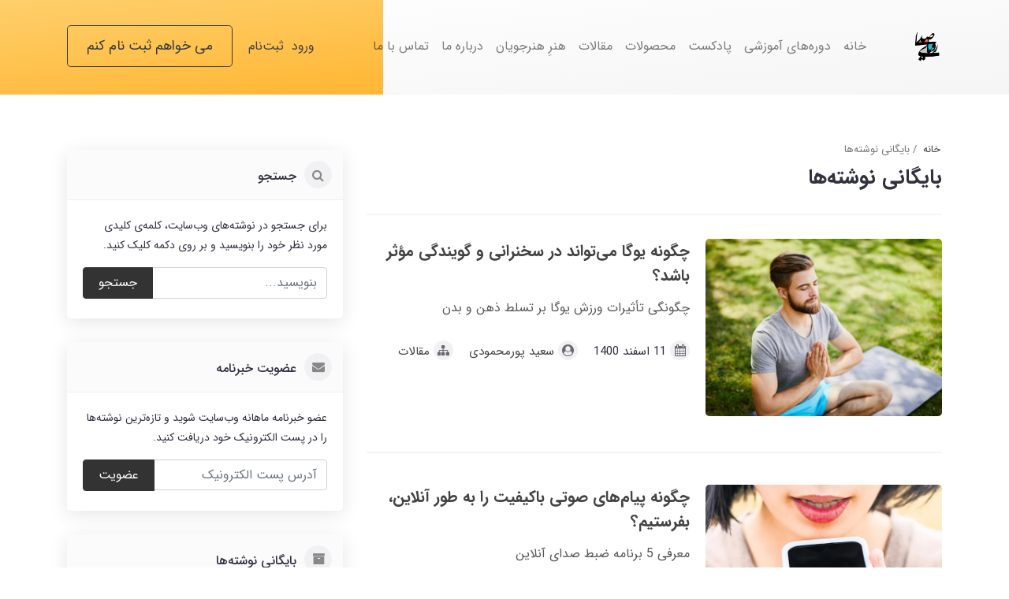

--- FILE ---
content_type: text/html; charset=utf-8
request_url: https://royayeseda.com/site/blog/posts?archive=1400-12
body_size: 9737
content:
<!DOCTYPE html>
<html dir="rtl" lang="fa" ng-app="siteBuilder.public">
<head>
	<meta charset="UTF-8">
	<meta http-equiv="X-UA-Compatible" content="IE=edge">
	<title>بایگانی نوشته‌ها | رویای صدا</title>
	<meta name="keywords" content="">
	<meta name="description" content="">
	<meta name="viewport" content="width=device-width, initial-scale=1, shrink-to-fit=no">
	<link rel="stylesheet" href="/site/resources/fonts/css?family=persian&family=fontawesome">
	<link rel="stylesheet" href="/themes/custom-7e1b/css/bootstrap.css?v=3164180773">
	<link rel="stylesheet" href="/themes/custom-7e1b/css/bootstrap.rtl.css">
	<link rel="stylesheet" href="/themes/custom-7e1b/css/magnific.popup.css">
	<link rel="stylesheet" href="/themes/custom-7e1b/css/owl.carousel.css">
	<link rel="stylesheet" href="/themes/custom-7e1b/css/app.css?v=2715634489">
	<link rel="canonical" href="https://royayeseda.com/site/blog/posts">
	<meta name="google-site-verification" content="hUWBxwT0NWqT36V__5dRNLMRv5QKJy1baafeAFZR1YY" />
<meta name="generator" content="Portal Site Builder">
</head>
<body ng-class="{'no-scroll':no_scroll}" itemscope="" itemtype="http://schema.org/WebPage">



<div class="app-header position-absolute pt-30">
	<div class="container">
		<div class="row align-items-center">
			<div class="col-auto">
				<a href="/">
					<img src="/uploads/logo/0e02d0.png" alt="رویای صدا" class="app-header-logo ml-md-20">
				</a>
			</div>
			<div class="col">
				<!--navigation-->
				<div class="d-none d-lg-block">
					
    <nav class="navbar navbar-light bg-transparent navbar-expand-lg px-0" role="navigation" itemscope="" itemtype="http://schema.org/SiteNavigationElement">
        <div class="container px-0" navbar-menu="">
            <button type="button" class="navbar-toggler border-0" data-toggle="collapse" data-target="#navbar-100650251" aria-expanded="false" aria-controls="navbar">
                <span class="navbar-toggler-icon"></span>
            </button>
            <a class="navbar-brand d-none float-left" href="javascript:;">
                منوی وب‌سایت
            </a>
            <div id="navbar-100650251" class="navbar-collapse collapse">
                <ul class="navbar-nav" role="menu">
                    
                        <li class="nav-item " data-subset="0">
                            <a href="/" class="nav-link" itemprop="url" target="_blank">
                                خانه
                            </a>
                            
                        </li>
                    
                        <li class="nav-item " data-subset="5">
                            <a href="/services" class="nav-link" itemprop="url" target="_self">
                                دوره‌های آموزشی
                            </a>
                            
                                <ul class="nav-subset" role="menu">
                                    
                                        <li class="nav-subset-item " data-subset="0">
                                            <a href="/services/speaker-training" class="nav-subset-link" itemprop="url" target="_self">
                                                آموزش حضوری
                                            </a>
                                            
                                        </li>
                                    
                                        <li class="nav-subset-item " data-subset="0">
                                            <a href="/services/non-existent-class" class="nav-subset-link" itemprop="url" target="_self">
                                                آموزش غیرحضوری
                                            </a>
                                            
                                        </li>
                                    
                                        <li class="nav-subset-item " data-subset="0">
                                            <a href="/services/online-traning" class="nav-subset-link" itemprop="url" target="_self">
                                                آموزش آنلاین
                                            </a>
                                            
                                        </li>
                                    
                                        <li class="nav-subset-item " data-subset="1">
                                            <a href="/services/class-assignments" class="nav-subset-link" itemprop="url" target="_self">
                                                تکالیف آموزشی
                                            </a>
                                            
                                                <ul class="nav-subset" role="menu">
                                                    
                                        <li class="nav-subset-item " data-subset="0">
                                            <a href="/services/class-assignments/master-s-suggestion" class="nav-subset-link" itemprop="url" target="_self">
                                                پیشنهاد استاد
                                            </a>
                                            
                                        </li>
                                    
                                                </ul>
                                            
                                        </li>
                                    
                                        <li class="nav-subset-item " data-subset="0">
                                            <a href="/services/store-4" class="nav-subset-link" itemprop="url" target="_self">
                                                آموزش فن بیان کودک
                                            </a>
                                            
                                        </li>
                                    
                                </ul>
                            
                        </li>
                    
                        <li class="nav-item " data-subset="0">
                            <a href="/podcast" class="nav-link" itemprop="url" target="_self">
                                پادکست
                            </a>
                            
                        </li>
                    
                        <li class="nav-item " data-subset="4">
                            <a href="/products" class="nav-link" itemprop="url" target="_self">
                                محصولات
                            </a>
                            
                                <ul class="nav-subset" role="menu">
                                    
                                        <li class="nav-subset-item " data-subset="0">
                                            <a href="/products/training-packages" class="nav-subset-link" itemprop="url" target="_self">
                                                بسته های آموزشی
                                            </a>
                                            
                                        </li>
                                    
                                        <li class="nav-subset-item " data-subset="0">
                                            <a href="/products/audio-books" class="nav-subset-link" itemprop="url" target="_self">
                                                کتاب صوتی
                                            </a>
                                            
                                        </li>
                                    
                                        <li class="nav-subset-item " data-subset="0">
                                            <a href="/products/podcasts" class="nav-subset-link" itemprop="url" target="_self">
                                                پادکست ها
                                            </a>
                                            
                                        </li>
                                    
                                        <li class="nav-subset-item " data-subset="0">
                                            <a href="/products/saeed-pour-mahmoudi%E2%80%99s-voice" class="nav-subset-link" itemprop="url" target="_self">
                                                صدای استاد
                                            </a>
                                            
                                        </li>
                                    
                                </ul>
                            
                        </li>
                    
                        <li class="nav-item " data-subset="0">
                            <a href="/blog" class="nav-link" itemprop="url" target="_self">
                                مقالات
                            </a>
                            
                        </li>
                    
                        <li class="nav-item " data-subset="5">
                            <a href="/the-art-of-the-students-of-royayeh-seda" class="nav-link" itemprop="url" target="_self">
                                هنرِ هنرجویان
                            </a>
                            
                                <ul class="nav-subset" role="menu">
                                    
                                        <li class="nav-subset-item " data-subset="0">
                                            <a href="/the-art-of-the-students-of-royayeh-seda/belonging-podcast" class="nav-subset-link" itemprop="url" target="_self">
                                                پادکست تعلیق
                                            </a>
                                            
                                        </li>
                                    
                                        <li class="nav-subset-item " data-subset="0">
                                            <a href="/the-art-of-the-students-of-royayeh-seda/rescue-podcast" class="nav-subset-link" itemprop="url" target="_self">
                                                پادکست نجات
                                            </a>
                                            
                                        </li>
                                    
                                        <li class="nav-subset-item " data-subset="0">
                                            <a href="/the-art-of-the-students-of-royayeh-seda/biography-podcast-2" class="nav-subset-link" itemprop="url" target="_self">
                                                پادکست بیوگرافی
                                            </a>
                                            
                                        </li>
                                    
                                        <li class="nav-subset-item " data-subset="0">
                                            <a href="/the-art-of-the-students-of-royayeh-seda/century-podcast" class="nav-subset-link" itemprop="url" target="_self">
                                                پادکست قرن
                                            </a>
                                            
                                        </li>
                                    
                                        <li class="nav-subset-item " data-subset="0">
                                            <a href="/the-art-of-the-students-of-royayeh-seda/story-podcast" class="nav-subset-link" itemprop="url" target="_self">
                                                پادکست داستان
                                            </a>
                                            
                                        </li>
                                    
                                </ul>
                            
                        </li>
                    
                        <li class="nav-item " data-subset="0">
                            <a href="/about-royaye-seda" class="nav-link" itemprop="url" target="_self">
                                درباره ما
                            </a>
                            
                        </li>
                    
                        <li class="nav-item " data-subset="3">
                            <a href="/text-9" class="nav-link" itemprop="url" target="_self">
                                تماس با ما
                            </a>
                            
                                <ul class="nav-subset" role="menu">
                                    
                                        <li class="nav-subset-item " data-subset="0">
                                            <a href="/text-9/gallery" class="nav-subset-link" itemprop="url" target="_self">
                                                گالری
                                            </a>
                                            
                                        </li>
                                    
                                        <li class="nav-subset-item " data-subset="0">
                                            <a href="/text-9/contact-us" class="nav-subset-link" itemprop="url" target="_self">
                                                تماس با ما
                                            </a>
                                            
                                        </li>
                                    
                                        <li class="nav-subset-item " data-subset="0">
                                            <a href="/text-9/contact" class="nav-subset-link" itemprop="url" target="_self">
                                                شبکه های اجتماعی
                                            </a>
                                            
                                        </li>
                                    
                                </ul>
                            
                        </li>
                    
                </ul>
            </div>
        </div>
    </nav>


				</div>
				<!--/navigation-->
			</div>
			<div class="col-auto pl-half">
				
				
					<ul class="navbar-nav mr-auto mt-0 d-flex flex-row">
						<li class="nav-item">
							<a href="/site/signin" class="nav-link">
								ورود
							</a>
						</li>
						
							<li class="nav-item mr-10">
								<a href="/site/signup" class="nav-link">
									ثبت‌نام
								</a>
							</li>
						
					</ul>
				
			</div>
			<div class="col-auto">
				
					<a href="http://royayeseda.com/services/speaker-training" class="btn btn-lg btn-outline-dark d-none d-lg-block">می خواهم ثبت نام کنم</a>
					
				
				<div class="d-block d-lg-none">
					
    <nav class="navbar navbar-light bg-transparent navbar-expand-lg p-0" role="navigation" itemscope="" itemtype="http://schema.org/SiteNavigationElement">
        <div class="container px-0">
            <div class="offcanvas" navbar-offcanvas="">
                <div class="offcanvas-overlay"></div>
                <button type="button" class="navbar-toggler border-0 px-0" navbar-offcanvas-toggle="">
                    <span class="navbar-toggler-icon"></span>
                </button>
                <div id="offcanvas-100650251" class="offcanvas-sidebar">
                    <div class="offcanvas-header">
                        <a class="offcanvas-brand" href="javascript:;">
                            <img src="/uploads/logo/0e02d0.png" class="app-header-logo">
                        </a>
                        <button type="button" class="offcanvas-close">
                            <i class="fa fa-times"></i>
                        </button>
                    </div>
                    <ul class="offcanvas-nav" role="menu">
                        
                            <li class="offcanvas-nav-item " data-subset="0">
                                <a href="/" class="offcanvas-nav-link" itemprop="url" target="_blank">
                                    خانه
                                </a>
                                
                            </li>
                        
                            <li class="offcanvas-nav-item " data-subset="5">
                                <a href="/services" class="offcanvas-nav-link" itemprop="url" target="_self">
                                    دوره‌های آموزشی
                                </a>
                                
                                    <button type="button" class="offcanvas-nav-toggle">
                                        <i class="fa fa-chevron-down"></i>
                                    </button>
                                    <ul class="offcanvas-nav-subset offcanvas-nav-subset-1" role="menu">
                                        
                            <li class="offcanvas-nav-item " data-subset="0">
                                <a href="/services/speaker-training" class="offcanvas-nav-link" itemprop="url" target="_self">
                                    آموزش حضوری
                                </a>
                                
                            </li>
                        
                            <li class="offcanvas-nav-item " data-subset="0">
                                <a href="/services/non-existent-class" class="offcanvas-nav-link" itemprop="url" target="_self">
                                    آموزش غیرحضوری
                                </a>
                                
                            </li>
                        
                            <li class="offcanvas-nav-item " data-subset="0">
                                <a href="/services/online-traning" class="offcanvas-nav-link" itemprop="url" target="_self">
                                    آموزش آنلاین
                                </a>
                                
                            </li>
                        
                            <li class="offcanvas-nav-item " data-subset="1">
                                <a href="/services/class-assignments" class="offcanvas-nav-link" itemprop="url" target="_self">
                                    تکالیف آموزشی
                                </a>
                                
                                    <button type="button" class="offcanvas-nav-toggle">
                                        <i class="fa fa-chevron-down"></i>
                                    </button>
                                    <ul class="offcanvas-nav-subset offcanvas-nav-subset-2" role="menu">
                                        
                            <li class="offcanvas-nav-item " data-subset="0">
                                <a href="/services/class-assignments/master-s-suggestion" class="offcanvas-nav-link" itemprop="url" target="_self">
                                    پیشنهاد استاد
                                </a>
                                
                            </li>
                        
                                    </ul>
                                
                            </li>
                        
                            <li class="offcanvas-nav-item " data-subset="0">
                                <a href="/services/store-4" class="offcanvas-nav-link" itemprop="url" target="_self">
                                    آموزش فن بیان کودک
                                </a>
                                
                            </li>
                        
                                    </ul>
                                
                            </li>
                        
                            <li class="offcanvas-nav-item " data-subset="0">
                                <a href="/podcast" class="offcanvas-nav-link" itemprop="url" target="_self">
                                    پادکست
                                </a>
                                
                            </li>
                        
                            <li class="offcanvas-nav-item " data-subset="4">
                                <a href="/products" class="offcanvas-nav-link" itemprop="url" target="_self">
                                    محصولات
                                </a>
                                
                                    <button type="button" class="offcanvas-nav-toggle">
                                        <i class="fa fa-chevron-down"></i>
                                    </button>
                                    <ul class="offcanvas-nav-subset offcanvas-nav-subset-1" role="menu">
                                        
                            <li class="offcanvas-nav-item " data-subset="0">
                                <a href="/products/training-packages" class="offcanvas-nav-link" itemprop="url" target="_self">
                                    بسته های آموزشی
                                </a>
                                
                            </li>
                        
                            <li class="offcanvas-nav-item " data-subset="0">
                                <a href="/products/audio-books" class="offcanvas-nav-link" itemprop="url" target="_self">
                                    کتاب صوتی
                                </a>
                                
                            </li>
                        
                            <li class="offcanvas-nav-item " data-subset="0">
                                <a href="/products/podcasts" class="offcanvas-nav-link" itemprop="url" target="_self">
                                    پادکست ها
                                </a>
                                
                            </li>
                        
                            <li class="offcanvas-nav-item " data-subset="0">
                                <a href="/products/saeed-pour-mahmoudi%E2%80%99s-voice" class="offcanvas-nav-link" itemprop="url" target="_self">
                                    صدای استاد
                                </a>
                                
                            </li>
                        
                                    </ul>
                                
                            </li>
                        
                            <li class="offcanvas-nav-item " data-subset="0">
                                <a href="/blog" class="offcanvas-nav-link" itemprop="url" target="_self">
                                    مقالات
                                </a>
                                
                            </li>
                        
                            <li class="offcanvas-nav-item " data-subset="5">
                                <a href="/the-art-of-the-students-of-royayeh-seda" class="offcanvas-nav-link" itemprop="url" target="_self">
                                    هنرِ هنرجویان
                                </a>
                                
                                    <button type="button" class="offcanvas-nav-toggle">
                                        <i class="fa fa-chevron-down"></i>
                                    </button>
                                    <ul class="offcanvas-nav-subset offcanvas-nav-subset-1" role="menu">
                                        
                            <li class="offcanvas-nav-item " data-subset="0">
                                <a href="/the-art-of-the-students-of-royayeh-seda/belonging-podcast" class="offcanvas-nav-link" itemprop="url" target="_self">
                                    پادکست تعلیق
                                </a>
                                
                            </li>
                        
                            <li class="offcanvas-nav-item " data-subset="0">
                                <a href="/the-art-of-the-students-of-royayeh-seda/rescue-podcast" class="offcanvas-nav-link" itemprop="url" target="_self">
                                    پادکست نجات
                                </a>
                                
                            </li>
                        
                            <li class="offcanvas-nav-item " data-subset="0">
                                <a href="/the-art-of-the-students-of-royayeh-seda/biography-podcast-2" class="offcanvas-nav-link" itemprop="url" target="_self">
                                    پادکست بیوگرافی
                                </a>
                                
                            </li>
                        
                            <li class="offcanvas-nav-item " data-subset="0">
                                <a href="/the-art-of-the-students-of-royayeh-seda/century-podcast" class="offcanvas-nav-link" itemprop="url" target="_self">
                                    پادکست قرن
                                </a>
                                
                            </li>
                        
                            <li class="offcanvas-nav-item " data-subset="0">
                                <a href="/the-art-of-the-students-of-royayeh-seda/story-podcast" class="offcanvas-nav-link" itemprop="url" target="_self">
                                    پادکست داستان
                                </a>
                                
                            </li>
                        
                                    </ul>
                                
                            </li>
                        
                            <li class="offcanvas-nav-item " data-subset="0">
                                <a href="/about-royaye-seda" class="offcanvas-nav-link" itemprop="url" target="_self">
                                    درباره ما
                                </a>
                                
                            </li>
                        
                            <li class="offcanvas-nav-item " data-subset="3">
                                <a href="/text-9" class="offcanvas-nav-link" itemprop="url" target="_self">
                                    تماس با ما
                                </a>
                                
                                    <button type="button" class="offcanvas-nav-toggle">
                                        <i class="fa fa-chevron-down"></i>
                                    </button>
                                    <ul class="offcanvas-nav-subset offcanvas-nav-subset-1" role="menu">
                                        
                            <li class="offcanvas-nav-item " data-subset="0">
                                <a href="/text-9/gallery" class="offcanvas-nav-link" itemprop="url" target="_self">
                                    گالری
                                </a>
                                
                            </li>
                        
                            <li class="offcanvas-nav-item " data-subset="0">
                                <a href="/text-9/contact-us" class="offcanvas-nav-link" itemprop="url" target="_self">
                                    تماس با ما
                                </a>
                                
                            </li>
                        
                            <li class="offcanvas-nav-item " data-subset="0">
                                <a href="/text-9/contact" class="offcanvas-nav-link" itemprop="url" target="_self">
                                    شبکه های اجتماعی
                                </a>
                                
                            </li>
                        
                                    </ul>
                                
                            </li>
                        
                    </ul>
                </div>
            </div>
        </div>
    </nav>

				</div>
			</div>
		</div>
	</div>
</div>


	<div class="app-hero header-helper mb-40">
		<div class="app-hero-helper header-hero-helper d-none d-lg-block"></div>
	</div>


<!--main-->
<main class="page-container blog-container blog-compact-container" itemprop="mainEntity" itemscope="" itemtype="http://schema.org/Blog">
	<div class="container">
		<div class="row">
			<div class="col-lg-8 col-md-12">
				<div class="page-context blog-context blog-compact-context">
					
	<ol class="breadcrumb" itemprop="breadcrumb" itemscope="" itemtype="http://schema.org/BreadcrumbList">
		<li class="breadcrumb-item" itemprop="itemListElement" itemscope="" itemtype="http://schema.org/ListItem">
			<a href="/" itemprop="item">
				<span itemprop="name">
					خانه
				</span>
			</a>
			<meta itemprop="position" content="0">
		</li>
		
			<li class="breadcrumb-item active" itemprop="itemListElement" itemscope="" itemtype="http://schema.org/ListItem">
				<a href="/site/blog/posts" itemprop="item">
					<span itemprop="name">
						بایگانی نوشته‌ها
					</span>
				</a>
				<meta itemprop="position" content="0">
			</li>
		
	</ol>


					<h1 class="page-title blog-title blog-compact-title" itemprop="headline">
						بایگانی نوشته‌ها
					</h1>
					
					
					
					<hr class="page-separator blog-separator blog-compact-separator">
					
					
						<article class="blog-post blog-compact-post" itemprop="blogPost" itemscope="" itemtype="http://schema.org/BlogPosting">
							
								<div class="blog-post-image blog-compact-post-image">
									<a href="/how-can-yoga-be-effective-in-speaking" class="blog-post-image-link blog-compact-post-image-link">
										<img src='/uploads/posts/8b14d4.jpg?m=crop&w=640&h=480&q=high' class="img-fluid center-block blog-post-image-element blog-compact-post-image-element" alt="چگونه یوگا می‌تواند در سخنرانی و گویندگی مؤثر باشد؟" itemprop="image">
									</a>
								</div>
							
							<h2 class="blog-post-title blog-compact-post-title" itemprop="headline">
								<a href="/how-can-yoga-be-effective-in-speaking" class="blog-post-link blog-compact-post-link" title="چگونه یوگا می‌تواند در سخنرانی و گویندگی مؤثر باشد؟" itemprop="url mainEntityOfPage">
									چگونه یوگا می‌تواند در سخنرانی و گویندگی مؤثر باشد؟
								</a>
							</h2>
							<div class="blog-post-excerpt blog-compact-post-excerpt break-word" itemprop="description">
								چگونگی تأثیرات ورزش یوگا بر تسلط ذهن و بدن
							</div>
							<div class="blog-post-meta blog-compact-post-meta">
								<span class="blog-post-date blog-compact-post-date">
									<meta itemprop="datePublished dateModified" content="2022-03-02">
									<i class="fa fa-fw fa-calendar"></i>
									11 اسفند 1400
								</span>
								
									<span class="blog-post-author blog-compact-post-author" itemprop="author" itemscope="" itemtype="http://schema.org/Person">
										<i class="fa fa-fw fa-user-circle"></i>
										<a href="/site/posts?author=153958863" class="blog-post-author-link blog-compact-post-author-link" itemprop="url">
											<span itemprop="name">
												سعید پورمحمودی
											</span>
										</a>
										
									</span>
								
								
									<span class="blog-post-categories blog-compact-post-categories">
										<i class="fa fa-fw fa-sitemap"></i>
										
											<a href="/blog" class="blog-post-category blog-compact-post-category" title="مقاله ها و مطالب آموزشی گویندگی و فن بیان">
												مقالات
											</a>
										
									</span>
								
							</div>
							
							<div class="clearfix"></div>
							<hr class="page-separator blog-separator blog-compact-post-separator">
						</article>
					
						<article class="blog-post blog-compact-post" itemprop="blogPost" itemscope="" itemtype="http://schema.org/BlogPosting">
							
								<div class="blog-post-image blog-compact-post-image">
									<a href="/how-to-send-high-quality-voice-messages-online" class="blog-post-image-link blog-compact-post-image-link">
										<img src='/uploads/posts/0357f7.jpg?m=crop&w=640&h=480&q=high' class="img-fluid center-block blog-post-image-element blog-compact-post-image-element" alt="چگونه پیام‌های صوتی باکیفیت را به طور آنلاین، بفرستیم؟" itemprop="image">
									</a>
								</div>
							
							<h2 class="blog-post-title blog-compact-post-title" itemprop="headline">
								<a href="/how-to-send-high-quality-voice-messages-online" class="blog-post-link blog-compact-post-link" title="چگونه پیام‌های صوتی باکیفیت را به طور آنلاین، بفرستیم؟" itemprop="url mainEntityOfPage">
									چگونه پیام‌های صوتی باکیفیت را به طور آنلاین، بفرستیم؟
								</a>
							</h2>
							<div class="blog-post-excerpt blog-compact-post-excerpt break-word" itemprop="description">
								معرفی 5 برنامه ضبط صدای آنلاین
							</div>
							<div class="blog-post-meta blog-compact-post-meta">
								<span class="blog-post-date blog-compact-post-date">
									<meta itemprop="datePublished dateModified" content="2022-02-20">
									<i class="fa fa-fw fa-calendar"></i>
									01 اسفند 1400
								</span>
								
									<span class="blog-post-author blog-compact-post-author" itemprop="author" itemscope="" itemtype="http://schema.org/Person">
										<i class="fa fa-fw fa-user-circle"></i>
										<a href="/site/posts?author=153958863" class="blog-post-author-link blog-compact-post-author-link" itemprop="url">
											<span itemprop="name">
												سعید پورمحمودی
											</span>
										</a>
										
									</span>
								
								
									<span class="blog-post-categories blog-compact-post-categories">
										<i class="fa fa-fw fa-sitemap"></i>
										
											<a href="/blog" class="blog-post-category blog-compact-post-category" title="مقاله ها و مطالب آموزشی گویندگی و فن بیان">
												مقالات
											</a>
										
									</span>
								
							</div>
							
							<div class="clearfix"></div>
							<hr class="page-separator blog-separator blog-compact-post-separator">
						</article>
					
					
				</div>
			</div>
			<div class="col-lg-4 col-md-12">
				<div class="blog-sidebar blog-compact-sidebar">
					


	<div class="card blog-sidebar-search">
		<div class="card-header">
			<h6 class="card-title blog-sidebar-search-title">
				<i class="fa fa-fw fa-search"></i>
				جستجو
			</h6>
		</div>
		<div class="card-body">
			
				<div class="blog-sidebar-search-description break-word">
					برای جستجو در نوشته&zwnj;های وب&zwnj;سایت، کلمه&zwnj;ی کلیدی مورد نظر خود را بنویسید و بر روی دکمه کلیک کنید.
				</div>
			
			<form action="/site/search" class="blog-sidebar-search-form">
				<div class="input-group">
					<input type="text" name="q" class="form-control" placeholder="بنویسید...">
					<div class="input-group-append">
						<button class="btn btn-secondary">
							جستجو
						</button>
					</div>
				</div>
			</form>
			
		</div>
	</div>


	<div class="card blog-sidebar-subscription">
		<div class="card-header">
			<h6 class="card-title blog-sidebar-subscription-title">
				<i class="fa fa-fw fa-envelope"></i>
				عضویت خبرنامه
			</h6>
		</div>
		<div class="card-body" subscription="" auto-show="">
			<div class="blog-sidebar-subscription-description">
				عضو خبرنامه ماهانه وب‌سایت شوید و تازه‌ترین نوشته‌ها را در پست الکترونیک خود دریافت کنید.
			</div>
			<div class="alert alert-success blog-sidebar-subscription-succeed" ng-show="succeed">
				<span ng-bind="succeed.description"></span>
			</div>
			<form name="subscription" class="blog-sidebar-subscription-form" ng-submit="subscription.$valid && submit()" eval="collect('9zTmCcLMQqLy67rPWOzrRw==')" ng-hide="succeed" dynamic-form="" novalidate="">
				<div class="input-group">
					<input type="text" name="email" class="form-control" ng-model="model.email" placeholder="آدرس پست الکترونیک" ng-disabled="progress" required="">
					<div class="input-group-append">
						<button class="btn btn-secondary" ng-disabled="progress">
							عضویت
						</button>
					</div>
				</div>
				<div class="validation-inline blog-sidebar-subscription-inline-error text-danger" ng-messages="subscription.email.$error" ng-show="subscription.$submitted || subscription.email.$dirty">
					<span ng-message="required">
						آدرس پست الکترونیک خود را بنویسید.
					</span>
					<span ng-message="server">
						<span ng-bind="validation.email"></span>
					</span>
				</div>
				<div class="blog-sidebar-subscription-loading" ng-show="progress">
					<i class="fa fa-refresh fa-spin fa-fw"></i>
					کمی صبر کنید...
				</div>
			</form>
			
		</div>
	</div>


	<div class="card blog-sidebar-archive">
		<div class="card-header">
			<h6 class="card-title blog-sidebar-archive-title">
				<i class="fa fa-fw fa-archive"></i>
				بایگانی نوشته‌ها
			</h6>
		</div>
		<div class="card-body">
			
				<ul class="blog-sidebar-archive-list">
					
						<li class="blog-sidebar-archive-item">
							<a href="/site/posts?archive=1404-06" class="blog-sidebar-archive-link">
								شهریور 1404
							</a>
						</li>
					
						<li class="blog-sidebar-archive-item">
							<a href="/site/posts?archive=1404-04" class="blog-sidebar-archive-link">
								تير 1404
							</a>
						</li>
					
						<li class="blog-sidebar-archive-item">
							<a href="/site/posts?archive=1403-10" class="blog-sidebar-archive-link">
								دی 1403
							</a>
						</li>
					
						<li class="blog-sidebar-archive-item">
							<a href="/site/posts?archive=1403-08" class="blog-sidebar-archive-link">
								آبان 1403
							</a>
						</li>
					
						<li class="blog-sidebar-archive-item">
							<a href="/site/posts?archive=1403-07" class="blog-sidebar-archive-link">
								مهر 1403
							</a>
						</li>
					
						<li class="blog-sidebar-archive-item">
							<a href="/site/posts?archive=1403-02" class="blog-sidebar-archive-link">
								ارديبهشت 1403
							</a>
						</li>
					
						<li class="blog-sidebar-archive-item">
							<a href="/site/posts?archive=1402-07" class="blog-sidebar-archive-link">
								مهر 1402
							</a>
						</li>
					
						<li class="blog-sidebar-archive-item">
							<a href="/site/posts?archive=1402-06" class="blog-sidebar-archive-link">
								شهریور 1402
							</a>
						</li>
					
						<li class="blog-sidebar-archive-item">
							<a href="/site/posts?archive=1402-03" class="blog-sidebar-archive-link">
								خرداد 1402
							</a>
						</li>
					
						<li class="blog-sidebar-archive-item">
							<a href="/site/posts?archive=1402-01" class="blog-sidebar-archive-link">
								فروردین 1402
							</a>
						</li>
					
						<li class="blog-sidebar-archive-item">
							<a href="/site/posts?archive=1401-05" class="blog-sidebar-archive-link">
								مرداد 1401
							</a>
						</li>
					
						<li class="blog-sidebar-archive-item">
							<a href="/site/posts?archive=1401-03" class="blog-sidebar-archive-link">
								خرداد 1401
							</a>
						</li>
					
						<li class="blog-sidebar-archive-item">
							<a href="/site/posts?archive=1401-02" class="blog-sidebar-archive-link">
								ارديبهشت 1401
							</a>
						</li>
					
						<li class="blog-sidebar-archive-item">
							<a href="/site/posts?archive=1401-01" class="blog-sidebar-archive-link">
								فروردین 1401
							</a>
						</li>
					
						<li class="blog-sidebar-archive-item">
							<a href="/site/posts?archive=1400-12" class="blog-sidebar-archive-link">
								اسفند 1400
							</a>
						</li>
					
						<li class="blog-sidebar-archive-item">
							<a href="/site/posts?archive=1399-06" class="blog-sidebar-archive-link">
								شهریور 1399
							</a>
						</li>
					
						<li class="blog-sidebar-archive-item">
							<a href="/site/posts?archive=1399-05" class="blog-sidebar-archive-link">
								مرداد 1399
							</a>
						</li>
					
						<li class="blog-sidebar-archive-item">
							<a href="/site/posts?archive=1399-04" class="blog-sidebar-archive-link">
								تير 1399
							</a>
						</li>
					
						<li class="blog-sidebar-archive-item">
							<a href="/site/posts?archive=1399-03" class="blog-sidebar-archive-link">
								خرداد 1399
							</a>
						</li>
					
						<li class="blog-sidebar-archive-item">
							<a href="/site/posts?archive=1398-10" class="blog-sidebar-archive-link">
								دی 1398
							</a>
						</li>
					
						<li class="blog-sidebar-archive-item">
							<a href="/site/posts?archive=1398-09" class="blog-sidebar-archive-link">
								آذر 1398
							</a>
						</li>
					
						<li class="blog-sidebar-archive-item">
							<a href="/site/posts?archive=1398-08" class="blog-sidebar-archive-link">
								آبان 1398
							</a>
						</li>
					
						<li class="blog-sidebar-archive-item">
							<a href="/site/posts?archive=1398-07" class="blog-sidebar-archive-link">
								مهر 1398
							</a>
						</li>
					
						<li class="blog-sidebar-archive-item">
							<a href="/site/posts?archive=1398-06" class="blog-sidebar-archive-link">
								شهریور 1398
							</a>
						</li>
					
						<li class="blog-sidebar-archive-item">
							<a href="/site/posts?archive=1398-05" class="blog-sidebar-archive-link">
								مرداد 1398
							</a>
						</li>
					
				</ul>
			
			
			
		</div>
	</div>


	<div class="card blog-sidebar-tags">
		<div class="card-header">
			<h6 class="card-title blog-sidebar-tags-title">
				<i class="fa fa-fw fa-tags"></i>
				برچسب‌ها
			</h6>
		</div>
		<div class="card-body">
			
				<ul class="blog-sidebar-tags-list">
					
						<li class="blog-sidebar-tags-item">
							<a href="/site/search?q=برچسب:%D9%81%D9%86+%D8%A8%DB%8C%D8%A7%D9%86" title="فن بیان" class="blog-sidebar-tags-link blog-sidebar-tags-link-size4">
								فن بیان
							</a>
						</li>
					
						<li class="blog-sidebar-tags-item">
							<a href="/site/search?q=برچسب:%D9%88%D8%A8%D9%84%D8%A7%DA%AF" title="وبلاگ" class="blog-sidebar-tags-link blog-sidebar-tags-link-size4">
								وبلاگ
							</a>
						</li>
					
						<li class="blog-sidebar-tags-item">
							<a href="/site/search?q=برچسب:%D8%B5%D8%AF%D8%A7%D8%B3%D8%A7%D8%B2%DB%8C" title="صداسازی" class="blog-sidebar-tags-link blog-sidebar-tags-link-size3">
								صداسازی
							</a>
						</li>
					
						<li class="blog-sidebar-tags-item">
							<a href="/site/search?q=برچسب:%D9%BE%D8%A7%D8%AF%DA%A9%D8%B3%D8%AA" title="پادکست" class="blog-sidebar-tags-link blog-sidebar-tags-link-size2">
								پادکست
							</a>
						</li>
					
						<li class="blog-sidebar-tags-item">
							<a href="/site/search?q=برچسب:%D8%B3%D8%AE%D9%86%D8%B1%D8%A7%D9%86%DB%8C" title="سخنرانی" class="blog-sidebar-tags-link blog-sidebar-tags-link-size2">
								سخنرانی
							</a>
						</li>
					
						<li class="blog-sidebar-tags-item">
							<a href="/site/search?q=برچسب:%D8%AF%D8%A7%D9%86%D9%84%D9%88%D8%AF+%D8%B1%D8%A7%DB%8C%DA%AF%D8%A7%D9%86" title="دانلود رایگان" class="blog-sidebar-tags-link blog-sidebar-tags-link-size1">
								دانلود رایگان
							</a>
						</li>
					
						<li class="blog-sidebar-tags-item">
							<a href="/site/search?q=برچسب:%D8%B3%D8%B9%DB%8C%D8%AF+%D9%BE%D9%88%D8%B1%D9%85%D8%AD%D9%85%D9%88%D8%AF%DB%8C" title="سعید پورمحمودی" class="blog-sidebar-tags-link blog-sidebar-tags-link-size1">
								سعید پورمحمودی
							</a>
						</li>
					
						<li class="blog-sidebar-tags-item">
							<a href="/site/search?q=برچسب:%DA%AF%D9%88%DB%8C%D9%86%D8%AF%DA%AF%DB%8C" title="گویندگی" class="blog-sidebar-tags-link blog-sidebar-tags-link-size1">
								گویندگی
							</a>
						</li>
					
						<li class="blog-sidebar-tags-item">
							<a href="/site/search?q=برچسب:%D8%AA%D9%86%D9%81%D8%B3" title="تنفس" class="blog-sidebar-tags-link blog-sidebar-tags-link-size1">
								تنفس
							</a>
						</li>
					
						<li class="blog-sidebar-tags-item">
							<a href="/site/search?q=برچسب:%D8%A2%D9%85%D9%88%D8%B2%D8%B4+%D8%B3%D8%AE%D9%86%D8%B1%D8%A7%D9%86%DB%8C" title="آموزش سخنرانی" class="blog-sidebar-tags-link blog-sidebar-tags-link-size1">
								آموزش سخنرانی
							</a>
						</li>
					
				</ul>
			
			
			
		</div>
	</div>

				</div>
			</div>
		</div>
	</div>
</main>
<!--/main-->



<footer class="py-40 py-lg-80">
	<div class="container">
		<div class="row align-items-center justify-content-center justify-content-md-start">
			<div class="col-12 col-md">
				<div class="footer-copyright text-center text-md-right">
					ساخت سایت توسط <a href="https://www.portal.ir/" target="_blank">پرتال</a>
				</div>
			</div>
			
				<div class="col-12 col-md-auto">
					<div class="footer-social-icons mb-20 justify-content-center justify-content-md-start mt-20 mt-md-0">
						
							<a class="facebook" href="https://facebook.com/username">
								<span class="fa fa-facebook"></span>
							</a>
						
						
							<a class="telegram" href="https://t.me/roroak1">
								<span class="fa fa-send"></span>
							</a>
						
						
							<a class="instagram" href="https://www.instagram.com/saeedpourmahmoudi">
								<span class="fa fa-instagram"></span>
							</a>
						
						
							<a class="linkedin" href="https://linkedin.com/username">
								<span class="fa fa-linkedin"></span>
							</a>
						
						
							<a class="twitter" href="https://twitter.com/#!/username">
								<span class="fa fa-twitter"></span>
							</a>
						
					</div>
					
				</div>
			
		</div>
	</div>
</footer>

<script type="text/javascript" src="/themes/custom-7e1b/js/bootstrap.js"></script>
<script type="text/javascript" src="/themes/custom-7e1b/js/magnific.popup.js"></script>

<script type="text/javascript" src="/themes/custom-7e1b/js/owl.carousel.js"></script>
<script type="text/javascript" src="/themes/custom-7e1b/js/general.js?v2"></script>

<script type="text/javascript" src="/themes/custom-7e1b/js/app.js"></script>
<script type="text/javascript" src="/themes/custom-7e1b/js/custom.js"></script>

<script type="text/javascript" src="https://www.googletagmanager.com/gtag/js?id=UA-153839020-1" async=""></script>
<script type="text/javascript">
    window.dataLayer = window.dataLayer || [];
    function gtag(){dataLayer.push(arguments);}
    gtag('js', new Date());
    gtag('config', 'UA-153839020-1');
</script>

</body></html>

--- FILE ---
content_type: application/javascript
request_url: https://royayeseda.com/themes/custom-7e1b/js/custom.js
body_size: -23
content:
$(document).ready(function () {
$('#cart-payment-method-online').on('click', function(event) {
       setTimeout(function() { 
       angular.element('select[name=gateway_id] option:nth-child(2)').attr('selected', 'selected').change();
     }, 100);
  });
	});

--- FILE ---
content_type: application/javascript
request_url: https://royayeseda.com/themes/custom-7e1b/js/app.js
body_size: 104123
content:
!function(e){"use strict";function t(e){if(!y(e))return qn;v(e.objectMaxDepth)&&(qn.objectMaxDepth=n(e.objectMaxDepth)?e.objectMaxDepth:NaN)}function n(e){return x(e)&&0<e}function r(e,t){return t=t||Error,function(){var n,r=arguments[0];for(n="["+(e?e+":":"")+r+"] http://errors.angularjs.org/1.6.8/"+(e?e+"/":"")+r,r=1;r<arguments.length;r++){var i;n=n+(1==r?"?":"&")+"p"+(r-1)+"=",n+=encodeURIComponent(i="function"==typeof(i=arguments[r])?i.toString().replace(/ \{[\s\S]*$/,""):void 0===i?"undefined":"string"!=typeof i?JSON.stringify(i):i)}return new t(n)}}function i(e){if(null==e||E(e))return!1;if(or(e)||w(e)||Rn&&e instanceof Rn)return!0;var t="length"in Object(e)&&e.length;return x(t)&&(0<=t&&(t-1 in e||e instanceof Array)||"function"==typeof e.item)}function o(e,t,n){var r,a;if(e)if(k(e))for(r in e)"prototype"!==r&&"length"!==r&&"name"!==r&&e.hasOwnProperty(r)&&t.call(n,e[r],r,e);else if(or(e)||i(e)){var s="object"!=typeof e;for(r=0,a=e.length;r<a;r++)(s||r in e)&&t.call(n,e[r],r,e)}else if(e.forEach&&e.forEach!==o)e.forEach(t,n,e);else if(b(e))for(r in e)t.call(n,e[r],r,e);else if("function"==typeof e.hasOwnProperty)for(r in e)e.hasOwnProperty(r)&&t.call(n,e[r],r,e);else for(r in e)Hn.call(e,r)&&t.call(n,e[r],r,e);return e}function a(e,t,n){for(var r=Object.keys(e).sort(),i=0;i<r.length;i++)t.call(n,e[r[i]],r[i]);return r}function s(e){return function(t,n){e(n,t)}}function u(e,t,n){for(var r=e.$$hashKey,i=0,o=t.length;i<o;++i){var a=t[i];if(y(a)||k(a))for(var s=Object.keys(a),c=0,l=s.length;c<l;c++){var f=s[c],d=a[f];n&&y(d)?C(d)?e[f]=new Date(d.valueOf()):A(d)?e[f]=new RegExp(d):d.nodeName?e[f]=d.cloneNode(!0):M(d)?e[f]=d.clone():(y(e[f])||(e[f]=or(d)?[]:{}),u(e[f],[d],!0)):e[f]=d}}return r?e.$$hashKey=r:delete e.$$hashKey,e}function c(e){return u(e,Kn.call(arguments,1),!1)}function l(e){return u(e,Kn.call(arguments,1),!0)}function f(e){return parseInt(e,10)}function d(e,t){return c(Object.create(e),t)}function p(){}function h(e){return e}function g(e){return function(){return e}}function $(e){return k(e.toString)&&e.toString!==Yn}function m(e){return void 0===e}function v(e){return void 0!==e}function y(e){return null!==e&&"object"==typeof e}function b(e){return null!==e&&"object"==typeof e&&!Xn(e)}function w(e){return"string"==typeof e}function x(e){return"number"==typeof e}function C(e){return"[object Date]"===Yn.call(e)}function S(e){switch(Yn.call(e)){case"[object Error]":case"[object Exception]":case"[object DOMException]":return!0;default:return e instanceof Error}}function k(e){return"function"==typeof e}function A(e){return"[object RegExp]"===Yn.call(e)}function E(e){return e&&e.window===e}function O(e){return e&&e.$evalAsync&&e.$watch}function _(e){return"boolean"==typeof e}function M(e){return!(!e||!(e.nodeName||e.prop&&e.attr&&e.find))}function P(e){return Wn(e.nodeName||e[0]&&e[0].nodeName)}function V(e,t){var n=e.indexOf(t);return 0<=n&&e.splice(n,1),n}function U(e,t,r){function i(e,t,n){if(0>--n)return"...";var r,i=t.$$hashKey;if(or(e)){r=0;for(var o=e.length;r<o;r++)t.push(a(e[r],n))}else if(b(e))for(r in e)t[r]=a(e[r],n);else if(e&&"function"==typeof e.hasOwnProperty)for(r in e)e.hasOwnProperty(r)&&(t[r]=a(e[r],n));else for(r in e)Hn.call(e,r)&&(t[r]=a(e[r],n));return i?t.$$hashKey=i:delete t.$$hashKey,t}function a(e,t){if(!y(e))return e;if(-1!==(n=u.indexOf(e)))return c[n];if(E(e)||O(e))throw Qn("cpws");var n=!1,r=function(e){switch(Yn.call(e)){case"[object Int8Array]":case"[object Int16Array]":case"[object Int32Array]":case"[object Float32Array]":case"[object Float64Array]":case"[object Uint8Array]":case"[object Uint8ClampedArray]":case"[object Uint16Array]":case"[object Uint32Array]":return new e.constructor(a(e.buffer),e.byteOffset,e.length);case"[object ArrayBuffer]":if(!e.slice){var t=new ArrayBuffer(e.byteLength);return new Uint8Array(t).set(new Uint8Array(e)),t}return e.slice(0);case"[object Boolean]":case"[object Number]":case"[object String]":case"[object Date]":return new e.constructor(e.valueOf());case"[object RegExp]":return(t=new RegExp(e.source,e.toString().match(/[^/]*$/)[0])).lastIndex=e.lastIndex,t;case"[object Blob]":return new e.constructor([e],{type:e.type})}if(k(e.cloneNode))return e.cloneNode(!0)}(e);return void 0===r&&(r=or(e)?[]:Object.create(Xn(e)),n=!0),u.push(e),c.push(r),n?i(e,r,t):r}var s,u=[],c=[];if(r=n(r)?r:NaN,t){if((s=t)&&x(s.length)&&ar.test(Yn.call(s))||"[object ArrayBuffer]"===Yn.call(t))throw Qn("cpta");if(e===t)throw Qn("cpi");return or(t)?t.length=0:o(t,function(e,n){"$$hashKey"!==n&&delete t[n]}),u.push(e),c.push(t),i(e,t,r)}return a(e,r)}function D(e,t){return e===t||e!=e&&t!=t}function I(e,t){if(e===t)return!0;if(null===e||null===t)return!1;if(e!=e&&t!=t)return!0;var n,r=typeof e;if(r===typeof t&&"object"===r){if(!or(e)){if(C(e))return!!C(t)&&D(e.getTime(),t.getTime());if(A(e))return!!A(t)&&e.toString()===t.toString();if(O(e)||O(t)||E(e)||E(t)||or(t)||C(t)||A(t))return!1;for(n in r=oe(),e)if("$"!==n.charAt(0)&&!k(e[n])){if(!I(e[n],t[n]))return!1;r[n]=!0}for(n in t)if(!(n in r)&&"$"!==n.charAt(0)&&v(t[n])&&!k(t[n]))return!1;return!0}if(!or(t))return!1;if((r=e.length)===t.length){for(n=0;n<r;n++)if(!I(e[n],t[n]))return!1;return!0}}return!1}function T(e,t,n){return e.concat(Kn.call(t,n))}function F(e,t){var n=2<arguments.length?Kn.call(arguments,2):[];return!k(t)||t instanceof RegExp?t:n.length?function(){return arguments.length?t.apply(e,T(n,arguments,0)):t.apply(e,n)}:function(){return arguments.length?t.apply(e,arguments):t.call(e)}}function j(t,n){var r=n;return"string"==typeof t&&"$"===t.charAt(0)&&"$"===t.charAt(1)?r=void 0:E(n)?r="$WINDOW":n&&e.document===n?r="$DOCUMENT":O(n)&&(r="$SCOPE"),r}function N(e,t){if(!m(e))return x(t)||(t=t?2:null),JSON.stringify(e,j,t)}function R(e){return w(e)?JSON.parse(e):e}function B(e,t){e=e.replace(fr,"");var n=Date.parse("Jan 01, 1970 00:00:00 "+e)/6e4;return nr(n)?t:n}function z(e,t,n){n=n?-1:1;var r=e.getTimezoneOffset();return n*=(t=B(t,r))-r,(e=new Date(e.getTime())).setMinutes(e.getMinutes()+n),e}function q(e){e=Rn(e).clone().empty();var t=Rn("<div>").append(e).html();try{return e[0].nodeType===$r?Wn(t):t.match(/^(<[^>]+>)/)[1].replace(/^<([\w-]+)/,function(e,t){return"<"+Wn(t)})}catch(e){return Wn(t)}}function L(e){try{return decodeURIComponent(e)}catch(e){}}function H(e){var t={};return o((e||"").split("&"),function(e){var n,r,i;e&&(r=e=e.replace(/\+/g,"%20"),-1!==(n=e.indexOf("="))&&(r=e.substring(0,n),i=e.substring(n+1)),v(r=L(r))&&(i=!v(i)||L(i),Hn.call(t,r)?or(t[r])?t[r].push(i):t[r]=[t[r],i]:t[r]=i))}),t}function W(e){var t=[];return o(e,function(e,n){or(e)?o(e,function(e){t.push(K(n,!0)+(!0===e?"":"="+K(e,!0)))}):t.push(K(n,!0)+(!0===e?"":"="+K(e,!0)))}),t.length?t.join("&"):""}function G(e){return K(e,!0).replace(/%26/gi,"&").replace(/%3D/gi,"=").replace(/%2B/gi,"+")}function K(e,t){return encodeURIComponent(e).replace(/%40/gi,"@").replace(/%3A/gi,":").replace(/%24/g,"$").replace(/%2C/gi,",").replace(/%3B/gi,";").replace(/%20/g,t?"%20":"+")}function J(t,n){var r,i,a={};o(dr,function(e){e+="app",!r&&t.hasAttribute&&t.hasAttribute(e)&&(r=t,i=t.getAttribute(e))}),o(dr,function(e){var n;e+="app",!r&&(n=t.querySelector("["+e.replace(":","\\:")+"]"))&&(r=n,i=n.getAttribute(e))}),r&&(pr?(a.strictDi=null!==function(e,t){var n,r,i=dr.length;for(r=0;r<i;++r)if(n=dr[r]+t,w(n=e.getAttribute(n)))return n;return null}(r,"strict-di"),n(r,i?[i]:[],a)):e.console.error("Angular: disabling automatic bootstrap. <script> protocol indicates an extension, document.location.href does not match."))}function Z(t,n,r){y(r)||(r={}),r=c({strictDi:!1},r);var i=function(){if((t=Rn(t)).injector()){var i=t[0]===e.document?"document":q(t);throw Qn("btstrpd",i.replace(/</,"&lt;").replace(/>/,"&gt;"))}return(n=n||[]).unshift(["$provide",function(e){e.value("$rootElement",t)}]),r.debugInfoEnabled&&n.push(["$compileProvider",function(e){e.debugInfoEnabled(!0)}]),n.unshift("ng"),(i=Te(n,r.strictDi)).invoke(["$rootScope","$rootElement","$compile","$injector",function(e,t,n,r){e.$apply(function(){t.data("$injector",r),n(t)(e)})}]),i},a=/^NG_ENABLE_DEBUG_INFO!/,s=/^NG_DEFER_BOOTSTRAP!/;if(e&&a.test(e.name)&&(r.debugInfoEnabled=!0,e.name=e.name.replace(a,"")),e&&!s.test(e.name))return i();e.name=e.name.replace(s,""),er.resumeBootstrap=function(e){return o(e,function(e){n.push(e)}),i()},k(er.resumeDeferredBootstrap)&&er.resumeDeferredBootstrap()}function Y(){e.name="NG_ENABLE_DEBUG_INFO!"+e.name,e.location.reload()}function X(e){if(!(e=er.element(e).injector()))throw Qn("test");return e.get("$$testability")}function Q(e,t){return t=t||"_",e.replace(hr,function(e,n){return(n?t:"")+e.toLowerCase()})}function ee(e,t,n){if(!e)throw Qn("areq",t||"?",n||"required");return e}function te(e,t,n){return n&&or(e)&&(e=e[e.length-1]),ee(k(e),t,"not a function, got "+(e&&"object"==typeof e?e.constructor.name||"Object":typeof e)),e}function ne(e,t){if("hasOwnProperty"===e)throw Qn("badname",t)}function re(e,t,n){if(!t)return e;for(var r,i=e,o=(t=t.split(".")).length,a=0;a<o;a++)r=t[a],e&&(e=(i=e)[r]);return!n&&k(e)?F(i,e):e}function ie(e){for(var t,n=e[0],r=e[e.length-1],i=1;n!==r&&(n=n.nextSibling);i++)(t||e[i]!==n)&&(t||(t=Rn(Kn.call(e,0,i))),t.push(n));return t||e}function oe(){return Object.create(null)}function ae(e){if(null==e)return"";switch(typeof e){case"string":break;case"number":e=""+e;break;default:e=!$(e)||or(e)||C(e)?N(e):e.toString()}return e}function se(e,t){if(or(e)){t=t||[];for(var n=0,r=e.length;n<r;n++)t[n]=e[n]}else if(y(e))for(n in t=t||{},e)"$"===n.charAt(0)&&"$"===n.charAt(1)||(t[n]=e[n]);return t||e}function ue(e,t){var r=[];return n(t)&&(e=er.copy(e,null,t)),JSON.stringify(e,function(e,t){if(y(t=j(e,t))){if(0<=r.indexOf(t))return"...";r.push(t)}return t})}function ce(e,t){return t.toUpperCase()}function le(e){return e.replace(br,ce)}function fe(e){return 1===(e=e.nodeType)||!e||9===e}function de(e,t){var n,r,i=t.createDocumentFragment(),a=[];if(kr.test(e)){for(n=i.appendChild(t.createElement("div")),r=(Ar.exec(e)||["",""])[1].toLowerCase(),r=Or[r]||Or._default,n.innerHTML=r[1]+e.replace(Er,"<$1></$2>")+r[2],r=r[0];r--;)n=n.lastChild;a=T(a,n.childNodes),(n=i.firstChild).textContent=""}else a.push(t.createTextNode(e));return i.textContent="",i.innerHTML="",o(a,function(e){i.appendChild(e)}),i}function pe(t){if(t instanceof pe)return t;var n,r;if(w(t)&&(t=sr(t),n=!0),!(this instanceof pe)){if(n&&"<"!==t.charAt(0))throw Cr("nosel");return new pe(t)}n?(n=e.document,Ce(this,t=(r=Sr.exec(t))?[n.createElement(r[1])]:(r=de(t,n))?r.childNodes:[])):k(t)?Oe(t):Ce(this,t)}function he(e){return e.cloneNode(!0)}function ge(e,t){!t&&fe(e)&&Rn.cleanData([e]),e.querySelectorAll&&Rn.cleanData(e.querySelectorAll("*"))}function $e(e,t,n,r){if(v(r))throw Cr("offargs");var i=(r=ve(e))&&r.events,a=r&&r.handle;if(a)if(t){var s=function(t){var r=i[t];v(n)&&V(r||[],n),v(n)&&r&&0<r.length||(e.removeEventListener(t,a),delete i[t])};o(t.split(" "),function(e){s(e),xr[e]&&s(xr[e])})}else for(t in i)"$destroy"!==t&&e.removeEventListener(t,a),delete i[t]}function me(e,t){var n=e.ng339,r=n&&vr[n];r&&(t?delete r.data[t]:(r.handle&&(r.events.$destroy&&r.handle({},"$destroy"),$e(e)),delete vr[n],e.ng339=void 0))}function ve(e,t){var n=(n=e.ng339)&&vr[n];return t&&!n&&(e.ng339=n=++yr,n=vr[n]={events:{},data:{},handle:void 0}),n}function ye(e,t,n){if(fe(e)){var r,i=v(n),o=!i&&t&&!y(t),a=!t;if(e=(e=ve(e,!o))&&e.data,i)e[le(t)]=n;else{if(a)return e;if(o)return e&&e[le(t)];for(r in t)e[le(r)]=t[r]}}}function be(e,t){return!!e.getAttribute&&-1<(" "+(e.getAttribute("class")||"")+" ").replace(/[\n\t]/g," ").indexOf(" "+t+" ")}function we(e,t){if(t&&e.setAttribute){var n=(" "+(e.getAttribute("class")||"")+" ").replace(/[\n\t]/g," "),r=n;o(t.split(" "),function(e){e=sr(e),r=r.replace(" "+e+" "," ")}),r!==n&&e.setAttribute("class",sr(r))}}function xe(e,t){if(t&&e.setAttribute){var n=(" "+(e.getAttribute("class")||"")+" ").replace(/[\n\t]/g," "),r=n;o(t.split(" "),function(e){e=sr(e),-1===r.indexOf(" "+e+" ")&&(r+=e+" ")}),r!==n&&e.setAttribute("class",sr(r))}}function Ce(e,t){if(t)if(t.nodeType)e[e.length++]=t;else{var n=t.length;if("number"==typeof n&&t.window!==t){if(n)for(var r=0;r<n;r++)e[e.length++]=t[r]}else e[e.length++]=t}}function Se(e,t){return ke(e,"$"+(t||"ngController")+"Controller")}function ke(e,t,n){for(9===e.nodeType&&(e=e.documentElement),t=or(t)?t:[t];e;){for(var r=0,i=t.length;r<i;r++)if(v(n=Rn.data(e,t[r])))return n;e=e.parentNode||11===e.nodeType&&e.host}}function Ae(e){for(ge(e,!0);e.firstChild;)e.removeChild(e.firstChild)}function Ee(e,t){t||ge(e);var n=e.parentNode;n&&n.removeChild(e)}function Oe(t){function n(){e.document.removeEventListener("DOMContentLoaded",n),e.removeEventListener("load",n),t()}"complete"===e.document.readyState?e.setTimeout(t):(e.document.addEventListener("DOMContentLoaded",n),e.addEventListener("load",n))}function _e(e,t){var n=Pr[t.toLowerCase()];return n&&Vr[P(e)]&&n}function Me(e,t,n){n.call(e,t)}function Pe(e,t,n){var r=t.relatedTarget;r&&(r===e||_r.call(e,r))||n.call(e,t)}function Ve(){this.$get=function(){return c(pe,{hasClass:function(e,t){return e.attr&&(e=e[0]),be(e,t)},addClass:function(e,t){return e.attr&&(e=e[0]),xe(e,t)},removeClass:function(e,t){return e.attr&&(e=e[0]),we(e,t)}})}}function Ue(e,t){var n=e&&e.$$hashKey;return n?("function"==typeof n&&(n=e.$$hashKey()),n):"function"===(n=typeof e)||"object"===n&&null!==e?e.$$hashKey=n+":"+(t||function(){return++tr})():n+":"+e}function De(){this._keys=[],this._values=[],this._lastKey=NaN,this._lastIndex=-1}function Ie(e){return(e=Function.prototype.toString.call(e).replace(Br,"")).match(Fr)||e.match(jr)}function Te(e,t){function n(e){return function(t,n){if(!y(t))return e(t,n);o(t,s(e))}}function r(e,t){if(ne(e,"service"),(k(t)||or(t))&&(t=p.instantiate(t)),!t.$get)throw zr("pget",e);return d[e+"Provider"]=t}function i(e,t,n){return r(e,{$get:!1!==n?(i=e,o=t,function(){var e=v.invoke(o,this);if(m(e))throw zr("undef",i);return e}):t});var i,o}function a(e){ee(m(e)||or(e),"modulesToLoad","not an array");var t,n=[];return o(e,function(e){function r(e){var t,n;for(t=0,n=e.length;t<n;t++){var r=e[t],i=p.get(r[0]);i[r[1]].apply(i,r[2])}}if(!f.get(e)){f.set(e,!0);try{w(e)?(t=zn(e),v.modules[e]=t,n=n.concat(a(t.requires)).concat(t._runBlocks),r(t._invokeQueue),r(t._configBlocks)):k(e)?n.push(p.invoke(e)):or(e)?n.push(p.invoke(e)):te(e,"module")}catch(t){throw or(e)&&(e=e[e.length-1]),t.message&&t.stack&&-1===t.stack.indexOf(t.message)&&(t=t.message+"\n"+t.stack),zr("modulerr",e,t.stack||t.message||t)}}}),n}function u(e,n){function r(t,r){if(e.hasOwnProperty(t)){if(e[t]===c)throw zr("cdep",t+" <- "+l.join(" <- "));return e[t]}try{return l.unshift(t),e[t]=c,e[t]=n(t,r),e[t]}catch(n){throw e[t]===c&&delete e[t],n}finally{l.shift()}}function i(e,n,i){for(var o=[],a=0,s=(e=Te.$$annotate(e,t,i)).length;a<s;a++){var u=e[a];if("string"!=typeof u)throw zr("itkn",u);o.push(n&&n.hasOwnProperty(u)?n[u]:r(u,i))}return o}return{invoke:function(e,t,n,r){if("string"==typeof n&&(r=n,n=null),n=i(e,n,r),or(e)&&(e=e[e.length-1]),r=e,Nn||"function"!=typeof r)r=!1;else{var o=r.$$ngIsClass;_(o)||(o=r.$$ngIsClass=/^(?:class\b|constructor\()/.test(Function.prototype.toString.call(r))),r=o}return r?(n.unshift(null),new(Function.prototype.bind.apply(e,n))):e.apply(t,n)},instantiate:function(e,t,n){var r=or(e)?e[e.length-1]:e;return(e=i(e,t,n)).unshift(null),new(Function.prototype.bind.apply(r,e))},get:r,annotate:Te.$$annotate,has:function(t){return d.hasOwnProperty(t+"Provider")||e.hasOwnProperty(t)}}}t=!0===t;var c={},l=[],f=new Ir,d={$provide:{provider:n(r),factory:n(i),service:n(function(e,t){return i(e,["$injector",function(e){return e.instantiate(t)}])}),value:n(function(e,t){return i(e,g(t),!1)}),constant:n(function(e,t){ne(e,"constant"),d[e]=t,h[e]=t}),decorator:function(e,t){var n=p.get(e+"Provider"),r=n.$get;n.$get=function(){var e=v.invoke(r,n);return v.invoke(t,null,{$delegate:e})}}}},p=d.$injector=u(d,function(e,t){throw er.isString(t)&&l.push(t),zr("unpr",l.join(" <- "))}),h={},$=u(h,function(e,t){var n=p.get(e+"Provider",t);return v.invoke(n.$get,n,void 0,e)}),v=$;d.$injectorProvider={$get:g($)},v.modules=p.modules=oe();var b=a(e);return(v=$.get("$injector")).strictDi=t,o(b,function(e){e&&v.invoke(e)}),v.loadNewModules=function(e){o(a(e),function(e){e&&v.invoke(e)})},v}function Fe(){var t=!0;this.disableAutoScrolling=function(){t=!1},this.$get=["$window","$location","$rootScope",function(n,r,i){function o(e){var t;e?(e.scrollIntoView(),k(t=a.yOffset)?t=t():M(t)?(t=t[0],t="fixed"!==n.getComputedStyle(t).position?0:t.getBoundingClientRect().bottom):x(t)||(t=0),t&&(e=e.getBoundingClientRect().top,n.scrollBy(0,e-t))):n.scrollTo(0,0)}function a(e){var t,n,i;(e=w(e)?e:x(e)?e.toString():r.hash())?(t=s.getElementById(e))?o(t):(n=s.getElementsByName(e),i=null,Array.prototype.some.call(n,function(e){if("a"===P(e))return i=e,!0}),(t=i)?o(t):"top"===e&&o(null)):o(null)}var s=n.document;return t&&i.$watch(function(){return r.hash()},function(t,n){var r,o;t===n&&""===t||(r=function(){i.$evalAsync(a)},"complete"===(o=o||e).document.readyState?o.setTimeout(r):Rn(o).on("load",r))}),a}]}function je(e,t){return e||t?e?t?(or(e)&&(e=e.join(" ")),or(t)&&(t=t.join(" ")),e+" "+t):e:t:""}function Ne(e){return y(e)?e:{}}function Re(){this.$get=["$window","$log","$sniffer","$document",function(e,t,n,r){return new function(e,t,n,r){function i(e){try{e.apply(null,Kn.call(arguments,1))}finally{if(0==--$)for(;v.length;)try{v.pop()()}catch(e){n.error(e)}}}function a(){C=null,u()}function s(){I(y=m(y=S())?null:y,E)&&(y=E),b=E=y}function u(){var e=b;s(),w===c.url()&&e===y||(w=c.url(),b=y,o(k,function(e){e(c.url(),y)}))}var c=this,l=e.location,f=e.history,d=e.setTimeout,h=e.clearTimeout,g={};c.isMock=!1;var $=0,v=[];c.$$completeOutstandingRequest=i,c.$$incOutstandingRequestCount=function(){$++},c.notifyWhenNoOutstandingRequests=function(e){0===$?e():v.push(e)};var y,b,w=l.href,x=t.find("base"),C=null,S=r.history?function(){try{return f.state}catch(e){}}:p;s(),c.url=function(t,n,i){if(m(i)&&(i=null),l!==e.location&&(l=e.location),f!==e.history&&(f=e.history),t){var o=b===i;if(w===t&&(!r.history||o))return c;var a=w&&gt(w)===gt(t);return w=t,b=i,!r.history||a&&o?(a||(C=t),n?l.replace(t):a?(n=l,i=-1===(i=t.indexOf("#"))?"":t.substr(i),n.hash=i):l.href=t,l.href!==t&&(C=t)):(f[n?"replaceState":"pushState"](i,"",t),s()),C&&(C=t),c}return C||l.href.replace(/%27/g,"'")},c.state=function(){return y};var k=[],A=!1,E=null;c.onUrlChange=function(t){return A||(r.history&&Rn(e).on("popstate",a),Rn(e).on("hashchange",a),A=!0),k.push(t),t},c.$$applicationDestroyed=function(){Rn(e).off("hashchange popstate",a)},c.$$checkUrlChange=u,c.baseHref=function(){var e=x.attr("href");return e?e.replace(/^(https?:)?\/\/[^/]*/,""):""},c.defer=function(e,t){var n;return $++,n=d(function(){delete g[n],i(e)},t||0),g[n]=!0,n},c.defer.cancel=function(e){return!!g[e]&&(delete g[e],h(e),i(p),!0)}}(e,r,t,n)}]}function Be(){this.$get=function(){function e(e,n){function i(e){e!==d&&(p?p===e&&(p=e.n):p=e,o(e.n,e.p),o(e,d),(d=e).n=null)}function o(e,t){e!==t&&(e&&(e.p=t),t&&(t.n=e))}if(e in t)throw r("$cacheFactory")("iid",e);var a=0,s=c({},n,{id:e}),u=oe(),l=n&&n.capacity||Number.MAX_VALUE,f=oe(),d=null,p=null;return t[e]={put:function(e,t){if(!m(t)){if(l<Number.MAX_VALUE)i(f[e]||(f[e]={key:e}));return e in u||a++,u[e]=t,a>l&&this.remove(p.key),t}},get:function(e){if(l<Number.MAX_VALUE){var t=f[e];if(!t)return;i(t)}return u[e]},remove:function(e){if(l<Number.MAX_VALUE){var t=f[e];if(!t)return;t===d&&(d=t.p),t===p&&(p=t.n),o(t.n,t.p),delete f[e]}e in u&&(delete u[e],a--)},removeAll:function(){u=oe(),a=0,f=oe(),d=p=null},destroy:function(){f=s=u=null,delete t[e]},info:function(){return c({},s,{size:a})}}}var t={};return e.info=function(){var e={};return o(t,function(t,n){e[n]=t.info()}),e},e.get=function(e){return t[e]},e}}function ze(){this.$get=["$cacheFactory",function(e){return e("templates")}]}function qe(t,n){function r(e,t,n){var r=/^\s*([@&<]|=(\*?))(\??)\s*([\w$]*)\s*$/,i=oe();return o(e,function(e,o){if(e in b)i[o]=b[e];else{var a=e.match(r);if(!a)throw Zr("iscp",t,o,e,n?"controller bindings definition":"isolate scope definition");i[o]={mode:a[1][0],collection:"*"===a[2],optional:"?"===a[3],attrName:a[4]||o},a[4]&&(b[e]=i[o])}}),i}var i={},a=/^\s*directive:\s*([\w-]+)\s+(.*)$/,u=/(([\w-]+)(?::([^;]+))?;?)/,l=function(e){var t,n={};for(e=e.split(","),t=0;t<e.length;t++)n[e[t]]=!0;return n}("ngSrc,ngSrcset,src,srcset"),f=/^(?:(\^\^?)?(\?)?(\^\^?)?)?/,$=/^(on[a-z]+|formaction)$/,b=oe();this.directive=function e(n,r){return ee(n,"name"),ne(n,"directive"),w(n)?(function(e){var t=e.charAt(0);if(!t||t!==Wn(t))throw Zr("baddir",e);if(e!==e.trim())throw Zr("baddir",e)}(n),ee(r,"directiveFactory"),i.hasOwnProperty(n)||(i[n]=[],t.factory(n+"Directive",["$injector","$exceptionHandler",function(e,t){var r=[];return o(i[n],function(i,a){try{var s=e.invoke(i);k(s)?s={compile:g(s)}:!s.compile&&s.link&&(s.compile=g(s.link)),s.priority=s.priority||0,s.index=a,s.name=s.name||n,s.require=(d=(l=s).require||l.controller&&l.name,!or(d)&&y(d)&&o(d,function(e,t){var n=e.match(f);e.substring(n[0].length)||(d[t]=n[0]+t)}),d);var u=s,c=s.restrict;if(c&&(!w(c)||!/[EACM]/.test(c)))throw Zr("badrestrict",c,n);u.restrict=c||"EA",s.$$moduleName=i.$$moduleName,r.push(s)}catch(e){t(e)}var l,d}),r}])),i[n].push(r)):o(n,s(e)),this},this.component=function e(t,n){function r(e){function t(t){return k(t)||or(t)?function(n,r){return e.invoke(t,this,{$element:n,$attrs:r})}:t}var r=n.template||n.templateUrl?n.template:"",a={controller:i,controllerAs:function(e,t){if(t&&w(t))return t;if(w(e)){var n=ti.exec(e);if(n)return n[3]}}(n.controller)||n.controllerAs||"$ctrl",template:t(r),templateUrl:t(n.templateUrl),transclude:n.transclude,scope:{},bindToController:n.bindings||{},restrict:"E",require:n.require};return o(n,function(e,t){"$"===t.charAt(0)&&(a[t]=e)}),a}if(!w(t))return o(t,s(F(this,e))),this;var i=n.controller||function(){};return o(n,function(e,t){"$"===t.charAt(0)&&(r[t]=e,k(i)&&(i[t]=e))}),r.$inject=["$injector"],this.directive(t,r)},this.aHrefSanitizationWhitelist=function(e){return v(e)?(n.aHrefSanitizationWhitelist(e),this):n.aHrefSanitizationWhitelist()},this.imgSrcSanitizationWhitelist=function(e){return v(e)?(n.imgSrcSanitizationWhitelist(e),this):n.imgSrcSanitizationWhitelist()};var x=!0;this.debugInfoEnabled=function(e){return v(e)?(x=e,this):x};var C=!1;this.preAssignBindingsEnabled=function(e){return v(e)?(C=e,this):C};var A=!1;this.strictComponentBindingsEnabled=function(e){return v(e)?(A=e,this):A};var E=10;this.onChangesTtl=function(e){return arguments.length?(E=e,this):E};var M=!0;this.commentDirectivesEnabled=function(e){return arguments.length?(M=e,this):M};var U=!0;this.cssClassDirectivesEnabled=function(e){return arguments.length?(U=e,this):U},this.$get=["$injector","$interpolate","$exceptionHandler","$templateRequest","$parse","$controller","$rootScope","$sce","$animate","$$sanitizeUri",function(t,n,s,g,b,T,j,N,R,B){function z(){try{if(!--ke)throw be=void 0,Zr("infchng",E);j.$apply(function(){for(var e=[],t=0,n=be.length;t<n;++t)try{be[t]()}catch(t){e.push(t)}if(be=void 0,e.length)throw e})}finally{ke++}}function L(e,t){if(t){var n,r,i,o=Object.keys(t);for(n=0,r=o.length;n<r;n++)this[i=o[n]]=t[i]}else this.$attr={};this.$$element=e}function H(e,t){try{e.addClass(t)}catch(e){}}function W(e,t,n,r,i){e instanceof Rn||(e=Rn(e));var o=G(e,t,e,n,r,i);W.$$addScopeClass(e);var a=null;return function(t,n,r){if(!e)throw Zr("multilink");ee(t,"scope"),i&&i.needsNewScope&&(t=t.$parent.$new());var s=(r=r||{}).parentBoundTranscludeFn,u=r.transcludeControllers;if(r=r.futureParentElement,s&&s.$$boundTransclude&&(s=s.$$boundTransclude),a||(a=(r=r&&r[0])&&"foreignobject"!==P(r)&&Yn.call(r).match(/SVG/)?"svg":"html"),r="html"!==a?Rn(de(a,Rn("<div>").append(e).html())):n?Mr.clone.call(e):e,u)for(var c in u)r.data("$"+c+"Controller",u[c].instance);return W.$$addScopeInfo(r,t),n&&n(r,t),o&&o(t,r,r,s),n||(e=o=null),r}}function G(e,t,n,r,i,o){for(var a,s,u,c,l,f=[],d=or(e)||e instanceof Rn,p=0;p<e.length;p++)a=new L,11===Nn&&K(e,p,d),(o=(s=Z(e[p],[],a,0===p?r:void 0,i)).length?ne(s,e[p],a,t,n,null,[],[],o):null)&&o.scope&&W.$$addScopeClass(a.$$element),a=o&&o.terminal||!(u=e[p].childNodes)||!u.length?null:G(u,o?(o.transcludeOnThisElement||!o.templateOnThisElement)&&o.transclude:t),(o||a)&&(f.push(p,o,a),c=!0,l=l||o),o=null;return c?function(e,n,r,i){var o,a,s,u,c,d;if(l)for(d=Array(n.length),u=0;u<f.length;u+=3)d[o=f[u]]=n[o];else d=n;for(u=0,c=f.length;u<c;)a=d[f[u++]],n=f[u++],o=f[u++],n?(n.scope?(s=e.$new(),W.$$addScopeInfo(Rn(a),s)):s=e,n(o,s,a,r,n.transcludeOnThisElement?J(e,n.transclude,i):!n.templateOnThisElement&&i?i:!i&&t?J(e,t):null)):o&&o(e,a.childNodes,void 0,i)}:null}function K(e,t,n){var r,i=e[t],o=i.parentNode;if(i.nodeType===$r)for(;(r=o?i.nextSibling:e[t+1])&&r.nodeType===$r;)i.nodeValue+=r.nodeValue,r.parentNode&&r.parentNode.removeChild(r),n&&r===e[t+1]&&e.splice(t+1,1)}function J(e,t,n){function r(r,i,o,a,s){return r||((r=e.$new(!1,s)).$$transcluded=!0),t(r,i,{parentBoundTranscludeFn:n,transcludeControllers:o,futureParentElement:a})}var i,o=r.$$slots=oe();for(i in t.$$slots)o[i]=t.$$slots[i]?J(e,t.$$slots[i],n):null;return r}function Z(e,t,r,i,o){var s,c,l,f,d=r.$attr;switch(e.nodeType){case 1:ae(t,He(s=P(e)),"E",i,o);for(var p,h,g,$,m=e.attributes,v=0,b=m&&m.length;v<b;v++){var x=!1,C=!1;h=(p=m[v]).name,g=p.value,p=He(h),($=Me.test(p))&&(h=h.replace(Xr,"").substr(8).replace(/_(.)/g,function(e,t){return t.toUpperCase()})),(p=p.match(Pe))&&se(p[1])&&(x=h,C=h.substr(0,h.length-5)+"end",h=h.substr(0,h.length-6)),d[p=He(h.toLowerCase())]=h,!$&&r.hasOwnProperty(p)||(r[p]=g,_e(e,p)&&(r[p]=!0)),pe(e,t,g,p,$),ae(t,p,"A",i,o,x,C)}if("input"===s&&"hidden"===e.getAttribute("type")&&e.setAttribute("autocomplete","off"),!Se)break;if(y(d=e.className)&&(d=d.animVal),w(d)&&""!==d)for(;e=u.exec(d);)ae(t,p=He(e[2]),"C",i,o)&&(r[p]=sr(e[3])),d=d.substr(e.index+e[0].length);break;case $r:c=t,l=e.nodeValue,(f=n(l,!0))&&c.push({priority:0,compile:function(e){var t=!!(e=e.parent()).length;return t&&W.$$addBindingClass(e),function(e,n){var r=n.parent();t||W.$$addBindingClass(r),W.$$addBindingInfo(r,f.expressions),e.$watch(f,function(e){n[0].nodeValue=e})}}});break;case 8:if(!Ce)break;!function(e,t,n,r,i){try{var o=a.exec(e.nodeValue);if(o){var s=He(o[1]);ae(t,s,"M",r,i)&&(n[s]=sr(o[2]))}}catch(e){}}(e,t,r,i,o)}return t.sort(le),t}function Y(e,t,n){var r=[],i=0;if(t&&e.hasAttribute&&e.hasAttribute(t))do{if(!e)throw Zr("uterdir",t,n);1===e.nodeType&&(e.hasAttribute(t)&&i++,e.hasAttribute(n)&&i--),r.push(e),e=e.nextSibling}while(0<i);else r.push(e);return Rn(r)}function X(e,t,n){return function(r,i,o,a,s){return i=Y(i[0],t,n),e(r,i,o,a,s)}}function te(e,t,n,r,i,o){var a;return e?W(t,n,r,i,o):function(){return a||(a=W(t,n,r,i,o),t=n=o=null),a.apply(this,arguments)}}function ne(e,t,n,r,i,a,u,l,f){function d(e,t,n,r){e&&(n&&(e=X(e,n,r)),e.require=h.require,e.directiveName=g,(A===h||h.$$isolateScope)&&(e=$e(e,{isolateScope:!0})),u.push(e)),t&&(n&&(t=X(t,n,r)),t.require=h.require,t.directiveName=g,(A===h||h.$$isolateScope)&&(t=$e(t,{isolateScope:!0})),l.push(t))}function p(e,r,i,a,f){var d,p,h,g,$,v,b,w;for(d in t===i?(a=n,w=n.$$element):a=new L(w=Rn(i),n),$=r,A?g=r.$new(!0):x&&($=r.$parent),f&&((b=function(e,t,n,r){var i;if(O(e)||(r=n,n=t,t=e,e=void 0),U&&(i=v),n||(n=U?w.parent():w),!r)return f(e,t,i,n,P);var o=f.$$slots[r];if(o)return o(e,t,i,n,P);if(m(o))throw Zr("noslot",r,q(w))}).$$boundTransclude=f,b.isSlotFilled=function(e){return!!f.$$slots[e]}),S&&(v=function(e,t,n,r,i,o,a){var s,u=oe();for(s in r){var c=r[s],l={$scope:c===a||c.$$isolateScope?i:o,$element:e,$attrs:t,$transclude:n},f=c.controller;"@"===f&&(f=t[c.name]),l=T(f,l,!0,c.controllerAs),u[c.name]=l,e.data("$"+c.name+"Controller",l.instance)}return u}(w,a,b,S,g,r,A)),A&&(W.$$addScopeInfo(w,g,!0,!(E&&(E===A||E===A.$$originalDirective))),W.$$addScopeClass(w,!0),g.$$isolateBindings=A.$$isolateBindings,(p=ye(r,a,g,g.$$isolateBindings,A)).removeWatches&&g.$on("$destroy",p.removeWatches)),v){p=S[d],h=v[d];var _=p.$$bindings.bindToController;if(C){h.bindingInfo=_?ye($,a,h.instance,_,p):{};var M=h();M!==h.instance&&(h.instance=M,w.data("$"+p.name+"Controller",M),h.bindingInfo.removeWatches&&h.bindingInfo.removeWatches(),h.bindingInfo=ye($,a,h.instance,_,p))}else h.instance=h(),w.data("$"+p.name+"Controller",h.instance),h.bindingInfo=ye($,a,h.instance,_,p)}for(o(S,function(e,t){var n=e.require;e.bindToController&&!or(n)&&y(n)&&c(v[t].instance,re(t,n,w,v))}),o(v,function(e){var t=e.instance;if(k(t.$onChanges))try{t.$onChanges(e.bindingInfo.initialChanges)}catch(e){s(e)}if(k(t.$onInit))try{t.$onInit()}catch(e){s(e)}k(t.$doCheck)&&($.$watch(function(){t.$doCheck()}),t.$doCheck()),k(t.$onDestroy)&&$.$on("$destroy",function(){t.$onDestroy()})}),d=0,p=u.length;d<p;d++)me(h=u[d],h.isolateScope?g:r,w,a,h.require&&re(h.directiveName,h.require,w,v),b);var P=r;for(A&&(A.template||null===A.templateUrl)&&(P=g),e&&e(P,i.childNodes,void 0,f),d=l.length-1;0<=d;d--)me(h=l[d],h.isolateScope?g:r,w,a,h.require&&re(h.directiveName,h.require,w,v),b);o(v,function(e){k((e=e.instance).$postLink)&&e.$postLink()})}f=f||{};for(var h,g,$,v,b,w=-Number.MAX_VALUE,x=f.newScopeDirective,S=f.controllerDirectives,A=f.newIsolateScopeDirective,E=f.templateDirective,_=f.nonTlbTranscludeDirective,M=!1,V=!1,U=f.hasElementTranscludeDirective,D=n.$$element=Rn(t),I=r,j=!1,N=!1,R=0,B=e.length;R<B;R++){var z=(h=e[R]).$$start,H=h.$$end;if(z&&(D=Y(t,z,H)),$=void 0,w>h.priority)break;if((b=h.scope)&&(h.templateUrl||(y(b)?(fe("new/isolated scope",A||x,h,D),A=h):fe("new/isolated scope",A,h,D)),x=x||h),g=h.name,!j&&(h.replace&&(h.templateUrl||h.template)||h.transclude&&!h.$$tlb)){for(b=R+1;j=e[b++];)if(j.transclude&&!j.$$tlb||j.replace&&(j.templateUrl||j.template)){N=!0;break}j=!0}if(!h.templateUrl&&h.controller&&(S=S||oe(),fe("'"+g+"' controller",S[g],h,D),S[g]=h),b=h.transclude)if(M=!0,h.$$tlb||(fe("transclusion",_,h,D),_=h),"element"===b)U=!0,w=h.priority,$=D,D=n.$$element=Rn(W.$$createComment(g,n[g])),t=D[0],ge(i,Kn.call($,0),t),$[0].$$parentNode=$[0].parentNode,I=te(N,$,r,w,a&&a.name,{nonTlbTranscludeDirective:_});else{var G=oe();if(y(b)){$=[];var K=oe(),J=oe();for(var Q in o(b,function(e,t){var n="?"===e.charAt(0);e=n?e.substring(1):e,K[e]=t,G[t]=null,J[t]=n}),o(D.contents(),function(e){var t=K[He(P(e))];t?(J[t]=!0,G[t]=G[t]||[],G[t].push(e)):$.push(e)}),o(J,function(e,t){if(!e)throw Zr("reqslot",t)}),G)G[Q]&&(G[Q]=te(N,G[Q],r))}else $=Rn(he(t)).contents();D.empty(),(I=te(N,$,r,void 0,void 0,{needsNewScope:h.$$isolateScope||h.$$newScope})).$$slots=G}if(h.template)if(V=!0,fe("template",E,h,D),E=h,b=k(h.template)?h.template(D,n):h.template,b=Oe(b),h.replace){if(a=h,$=kr.test(b)?Ge(de(h.templateNamespace,sr(b))):[],t=$[0],1!==$.length||1!==t.nodeType)throw Zr("tplrt",g,"");ge(i,D,t),b=Z(t,[],B={$attr:{}});var ee=e.splice(R+1,e.length-(R+1));(A||x)&&ie(b,A,x),e=e.concat(b).concat(ee),ue(n,B),B=e.length}else D.html(b);if(h.templateUrl)V=!0,fe("template",E,h,D),E=h,h.replace&&(a=h),p=ce(e.splice(R,e.length-R),D,n,i,M&&I,u,l,{controllerDirectives:S,newScopeDirective:x!==h&&x,newIsolateScopeDirective:A,templateDirective:E,nonTlbTranscludeDirective:_}),B=e.length;else if(h.compile)try{v=h.compile(D,n,I);var ne=h.$$originalDirective||h;k(v)?d(null,F(ne,v),z,H):v&&d(F(ne,v.pre),F(ne,v.post),z,H)}catch(e){s(e,q(D))}h.terminal&&(p.terminal=!0,w=Math.max(w,h.priority))}return p.scope=x&&!0===x.scope,p.transcludeOnThisElement=M,p.templateOnThisElement=V,p.transclude=I,f.hasElementTranscludeDirective=U,p}function re(e,t,n,r){var i;if(w(t)){var a=t.match(f);t=t.substring(a[0].length);var s=a[1]||a[3];a="?"===a[2];if("^^"===s?n=n.parent():i=(i=r&&r[t])&&i.instance,!i){var u="$"+t+"Controller";i=s?n.inheritedData(u):n.data(u)}if(!i&&!a)throw Zr("ctreq",t,e)}else if(or(t))for(i=[],s=0,a=t.length;s<a;s++)i[s]=re(e,t[s],n,r);else y(t)&&(i={},o(t,function(t,o){i[o]=re(e,t,n,r)}));return i||null}function ie(e,t,n){for(var r=0,i=e.length;r<i;r++)e[r]=d(e[r],{$$isolateScope:t,$$newScope:n})}function ae(e,n,o,a,s,u,c){if(n===s)return null;var l=null;if(i.hasOwnProperty(n))for(var f=0,p=(s=t.get(n+"Directive")).length;f<p;f++)if(n=s[f],(m(a)||a>n.priority)&&-1!==n.restrict.indexOf(o)){if(u&&(n=d(n,{$$start:u,$$end:c})),!n.$$bindings){var h=l=n,g=n.name,$={isolateScope:null,bindToController:null};if(y(h.scope)&&(!0===h.bindToController?($.bindToController=r(h.scope,g,!0),$.isolateScope={}):$.isolateScope=r(h.scope,g,!1)),y(h.bindToController)&&($.bindToController=r(h.bindToController,g,!0)),$.bindToController&&!h.controller)throw Zr("noctrl",g);y((l=l.$$bindings=$).isolateScope)&&(n.$$isolateBindings=l.isolateScope)}e.push(n),l=n}return l}function se(e){if(i.hasOwnProperty(e))for(var n=t.get(e+"Directive"),r=0,o=n.length;r<o;r++)if((e=n[r]).multiElement)return!0;return!1}function ue(e,t){var n=t.$attr,r=e.$attr;o(e,function(r,i){"$"!==i.charAt(0)&&(t[i]&&t[i]!==r&&(r=r.length?r+("style"===i?";":" ")+t[i]:t[i]),e.$set(i,r,!0,n[i]))}),o(t,function(t,i){e.hasOwnProperty(i)||"$"===i.charAt(0)||(e[i]=t,"class"!==i&&"style"!==i&&(r[i]=n[i]))})}function ce(e,t,n,r,i,a,u,c){var l,f,p=[],h=t[0],$=e.shift(),m=d($,{templateUrl:null,transclude:null,replace:null,$$originalDirective:$}),v=k($.templateUrl)?$.templateUrl(t,n):$.templateUrl,b=$.templateNamespace;return t.empty(),g(v).then(function(s){var d,g;if(s=Oe(s),$.replace){if(s=kr.test(s)?Ge(de(b,sr(s))):[],d=s[0],1!==s.length||1!==d.nodeType)throw Zr("tplrt",$.name,v);s={$attr:{}},ge(r,t,d);var w=Z(d,[],s);y($.scope)&&ie(w,!0),e=w.concat(e),ue(n,s)}else d=h,t.html(s);for(e.unshift(m),l=ne(e,d,n,i,t,$,a,u,c),o(r,function(e,n){e===d&&(r[n]=t[0])}),f=G(t[0].childNodes,i);p.length;){s=p.shift(),g=p.shift();var x=p.shift(),C=p.shift();w=t[0];if(!s.$$destroyed){if(g!==h){var S=g.className;c.hasElementTranscludeDirective&&$.replace||(w=he(d)),ge(x,Rn(g),w),H(Rn(w),S)}g=l.transcludeOnThisElement?J(s,l.transclude,C):C,l(f,s,w,r,g)}}p=null}).catch(function(e){S(e)&&s(e)}),function(e,t,n,r,i){e=i,t.$$destroyed||(p?p.push(t,n,r,e):(l.transcludeOnThisElement&&(e=J(t,l.transclude,i)),l(f,t,n,r,e)))}}function le(e,t){var n=t.priority-e.priority;return 0!==n?n:e.name!==t.name?e.name<t.name?-1:1:e.index-t.index}function fe(e,t,n,r){function i(e){return e?" (module: "+e+")":""}if(t)throw Zr("multidir",t.name,i(t.$$moduleName),n.name,i(n.$$moduleName),e,q(r))}function de(t,n){switch(t=Wn(t||"html")){case"svg":case"math":var r=e.document.createElement("div");return r.innerHTML="<"+t+">"+n+"</"+t+">",r.childNodes[0].childNodes;default:return n}}function pe(e,t,r,i,o){var a=function(e,t){if("srcdoc"===t)return N.HTML;var n=P(e);if("src"===t||"ngSrc"===t){if(-1===["img","video","audio","source","track"].indexOf(n))return N.RESOURCE_URL}else if("xlinkHref"===t||"form"===n&&"action"===t||"link"===n&&"href"===t)return N.RESOURCE_URL}(e,i),s=l[i]||o,u=n(r,!o,a,s);if(u){if("multiple"===i&&"select"===P(e))throw Zr("selmulti",q(e));if($.test(i))throw Zr("nodomevents");t.push({priority:100,compile:function(){return{pre:function(e,t,o){t=o.$$observers||(o.$$observers=oe());var c=o[i];c!==r&&(u=c&&n(c,!0,a,s),r=c),u&&(o[i]=u(e),(t[i]||(t[i]=[])).$$inter=!0,(o.$$observers&&o.$$observers[i].$$scope||e).$watch(u,function(e,t){"class"===i&&e!==t?o.$updateClass(e,t):o.$set(i,e)}))}}}})}}function ge(t,n,r){var i,o,a=n[0],s=n.length,u=a.parentNode;if(t)for(i=0,o=t.length;i<o;i++)if(t[i]===a){t[i++]=r,o=i+s-1;for(var c=t.length;i<c;i++,o++)o<c?t[i]=t[o]:delete t[i];t.length-=s-1,t.context===a&&(t.context=r);break}for(u&&u.replaceChild(r,a),t=e.document.createDocumentFragment(),i=0;i<s;i++)t.appendChild(n[i]);for(Rn.hasData(a)&&(Rn.data(r,Rn.data(a)),Rn(a).off("$destroy")),Rn.cleanData(t.querySelectorAll("*")),i=1;i<s;i++)delete n[i];n[0]=r,n.length=1}function $e(e,t){return c(function(){return e.apply(null,arguments)},e,t)}function me(e,t,n,r,i,o){try{e(t,n,r,i,o)}catch(e){s(e,q(n))}}function ve(e,t){if(A)throw Zr("missingattr",e,t)}function ye(e,t,r,i,a){function s(t,n,i){k(r.$onChanges)&&!D(n,i)&&(be||(e.$$postDigest(z),be=[]),c||(c={},be.push(u)),c[t]&&(i=c[t].previousValue),c[t]=new Le(i,n))}function u(){r.$onChanges(c),c=void 0}var c,l=[],f={};return o(i,function(i,o){var u,c,d,h,g=i.attrName,$=i.optional;switch(i.mode){case"@":$||Hn.call(t,g)||(ve(g,a.name),r[o]=t[g]=void 0),$=t.$observe(g,function(e){(w(e)||_(e))&&(s(o,e,r[o]),r[o]=e)}),t.$$observers[g].$$scope=e,w(u=t[g])?r[o]=n(u)(e):_(u)&&(r[o]=u),f[o]=new Le(Yr,r[o]),l.push($);break;case"=":if(!Hn.call(t,g)){if($)break;ve(g,a.name),t[g]=void 0}if($&&!t[g])break;c=b(t[g]),h=c.literal?I:D,d=c.assign||function(){throw u=r[o]=c(e),Zr("nonassign",t[g],g,a.name)},u=r[o]=c(e),($=function(t){return h(t,r[o])||(h(t,u)?d(e,t=r[o]):r[o]=t),u=t}).$stateful=!0,$=i.collection?e.$watchCollection(t[g],$):e.$watch(b(t[g],$),null,c.literal),l.push($);break;case"<":if(!Hn.call(t,g)){if($)break;ve(g,a.name),t[g]=void 0}if($&&!t[g])break;var m=(c=b(t[g])).literal,v=r[o]=c(e);f[o]=new Le(Yr,r[o]),$=e.$watch(c,function(e,t){if(t===e){if(t===v||m&&I(t,v))return;t=v}s(o,e,t),r[o]=e},m),l.push($);break;case"&":if($||Hn.call(t,g)||ve(g,a.name),(c=t.hasOwnProperty(g)?b(t[g]):p)===p&&$)break;r[o]=function(t){return c(e,t)}}}),{initialChanges:f,removeWatches:l.length&&function(){for(var e=0,t=l.length;e<t;++e)l[e]()}}}var be,we=/^\w/,xe=e.document.createElement("div"),Ce=M,Se=U,ke=E;L.prototype={$normalize:He,$addClass:function(e){e&&0<e.length&&R.addClass(this.$$element,e)},$removeClass:function(e){e&&0<e.length&&R.removeClass(this.$$element,e)},$updateClass:function(e,t){var n=We(e,t);n&&n.length&&R.addClass(this.$$element,n),(n=We(t,e))&&n.length&&R.removeClass(this.$$element,n)},$set:function(e,t,n,r){var i=_e(this.$$element[0],e),a=Ur[e],u=e;if(i?(this.$$element.prop(e,t),r=i):a&&(this[a]=t,u=a),this[e]=t,r?this.$attr[e]=r:(r=this.$attr[e])||(this.$attr[e]=r=Q(e,"-")),"a"===(i=P(this.$$element))&&("href"===e||"xlinkHref"===e)||"img"===i&&"src"===e)this[e]=t=B(t,"src"===e);else if("img"===i&&"srcset"===e&&v(t)){i="",a=sr(t);for(var c=/(\s+\d+x\s*,|\s+\d+w\s*,|\s+,|,\s+)/,l=(c=/\s/.test(a)?c:/(,)/,a=a.split(c),c=Math.floor(a.length/2),0);l<c;l++){var f=2*l;i=(i=i+B(sr(a[f]),!0))+" "+sr(a[f+1])}a=sr(a[2*l]).split(/\s/),i+=B(sr(a[0]),!0),2===a.length&&(i+=" "+sr(a[1])),this[e]=t=i}!1!==n&&(null===t||m(t)?this.$$element.removeAttr(r):we.test(r)?this.$$element.attr(r,t):function(e,t,n){xe.innerHTML="<span "+t+">";var r=(t=xe.firstChild.attributes)[0];t.removeNamedItem(r.name),r.value=n,e.attributes.setNamedItem(r)}(this.$$element[0],r,t)),(e=this.$$observers)&&o(e[u],function(e){try{e(t)}catch(e){s(e)}})},$observe:function(e,t){var n=this,r=n.$$observers||(n.$$observers=oe()),i=r[e]||(r[e]=[]);return i.push(t),j.$evalAsync(function(){i.$$inter||!n.hasOwnProperty(e)||m(n[e])||t(n[e])}),function(){V(i,t)}}};var Ae=n.startSymbol(),Ee=n.endSymbol(),Oe="{{"===Ae&&"}}"===Ee?h:function(e){return e.replace(/\{\{/g,Ae).replace(/}}/g,Ee)},Me=/^ngAttr[A-Z]/,Pe=/^(.+)Start$/;return W.$$addBindingInfo=x?function(e,t){var n=e.data("$binding")||[];or(t)?n=n.concat(t):n.push(t),e.data("$binding",n)}:p,W.$$addBindingClass=x?function(e){H(e,"ng-binding")}:p,W.$$addScopeInfo=x?function(e,t,n,r){e.data(n?r?"$isolateScopeNoTemplate":"$isolateScope":"$scope",t)}:p,W.$$addScopeClass=x?function(e,t){H(e,t?"ng-isolate-scope":"ng-scope")}:p,W.$$createComment=function(t,n){var r="";return x&&(r=" "+(t||"")+": ",n&&(r+=n+" ")),e.document.createComment(r)},W}]}function Le(e,t){this.previousValue=e,this.currentValue=t}function He(e){return e.replace(Xr,"").replace(Qr,function(e,t,n){return n?t.toUpperCase():t})}function We(e,t){var n="",r=e.split(/\s+/),i=t.split(/\s+/),o=0;e:for(;o<r.length;o++){for(var a=r[o],s=0;s<i.length;s++)if(a===i[s])continue e;n+=(0<n.length?" ":"")+a}return n}function Ge(e){var t=(e=Rn(e)).length;if(1>=t)return e;for(;t--;){var n=e[t];(8===n.nodeType||n.nodeType===$r&&""===n.nodeValue.trim())&&Jn.call(e,t,1)}return e}function Ke(){var e={},t=!1;this.has=function(t){return e.hasOwnProperty(t)},this.register=function(t,n){ne(t,"controller"),y(t)?c(e,t):e[t]=n},this.allowGlobals=function(){t=!0},this.$get=["$injector","$window",function(n,i){function o(e,t,n,i){if(!e||!y(e.$scope))throw r("$controller")("noscp",i,t);e.$scope[t]=n}return function(r,a,s,u){var l,f,d;if(s=!0===s,u&&w(u)&&(d=u),w(r)){if(!(u=r.match(ti)))throw ei("ctrlfmt",r);if(f=u[1],d=d||u[3],!(r=e.hasOwnProperty(f)?e[f]:re(a.$scope,f,!0)||(t?re(i,f,!0):void 0)))throw ei("ctrlreg",f);te(r,f,!0)}return s?(s=(or(r)?r[r.length-1]:r).prototype,l=Object.create(s||null),d&&o(a,d,l,f||r.name),c(function(){var e=n.invoke(r,l,a,f);return e!==l&&(y(e)||k(e))&&(l=e,d&&o(a,d,l,f||r.name)),l},{instance:l,identifier:d})):(l=n.instantiate(r,a,f),d&&o(a,d,l,f||r.name),l)}}]}function Je(){this.$get=["$window",function(e){return Rn(e.document)}]}function Ze(){this.$get=["$document","$rootScope",function(e,t){function n(){i=r.hidden}var r=e[0],i=r&&r.hidden;return e.on("visibilitychange",n),t.$on("$destroy",function(){e.off("visibilitychange",n)}),function(){return i}}]}function Ye(){this.$get=["$log",function(e){return function(t,n){e.error.apply(e,arguments)}}]}function Xe(e){return y(e)?C(e)?e.toISOString():N(e):e}function Qe(){this.$get=function(){return function(e){if(!e)return"";var t=[];return a(e,function(e,n){null===e||m(e)||k(e)||(or(e)?o(e,function(e){t.push(K(n)+"="+K(Xe(e)))}):t.push(K(n)+"="+K(Xe(e))))}),t.join("&")}}}function et(){this.$get=function(){return function(e){if(!e)return"";var t=[];return function e(n,r,i){null===n||m(n)||(or(n)?o(n,function(t,n){e(t,r+"["+(y(t)?n:"")+"]")}):y(n)&&!C(n)?a(n,function(t,n){e(t,r+(i?"":"[")+n+(i?"":"]"))}):t.push(K(r)+"="+K(Xe(n))))}(e,"",!0),t.join("&")}}}function tt(e,t){if(w(e)){var n,r,i=e.replace(si,"").trim();if(i)if((r=n=(n=t("Content-Type"))&&0===n.indexOf(ri))||(r=(r=i.match(oi))&&ai[r[0]].test(i)),r)try{e=R(i)}catch(t){if(!n)return e;throw ui("baddata",e,t)}}return e}function nt(e){var t,n=oe();return w(e)?o(e.split("\n"),function(e){t=e.indexOf(":");var r=Wn(sr(e.substr(0,t)));e=sr(e.substr(t+1)),r&&(n[r]=n[r]?n[r]+", "+e:e)}):y(e)&&o(e,function(e,t){var r=Wn(t),i=sr(e);r&&(n[r]=n[r]?n[r]+", "+i:i)}),n}function rt(e){var t;return function(n){return t||(t=nt(e)),n?(void 0===(n=t[Wn(n)])&&(n=null),n):t}}function it(e,t,n,r){return k(r)?r(e,t,n):(o(r,function(r){e=r(e,t,n)}),e)}function ot(){var e=this.defaults={transformResponse:[tt],transformRequest:[function(e){return y(e)&&"[object File]"!==Yn.call(e)&&"[object Blob]"!==Yn.call(e)&&"[object FormData]"!==Yn.call(e)?N(e):e}],headers:{common:{Accept:"application/json, text/plain, */*"},post:se(ii),put:se(ii),patch:se(ii)},xsrfCookieName:"XSRF-TOKEN",xsrfHeaderName:"X-XSRF-TOKEN",paramSerializer:"$httpParamSerializer",jsonpCallbackParam:"callback"},t=!1;this.useApplyAsync=function(e){return v(e)?(t=!!e,this):t};var n=this.interceptors=[];this.$get=["$browser","$httpBackend","$$cookieReader","$cacheFactory","$rootScope","$q","$injector","$sce",function(i,a,s,u,l,f,d,h){function g(n){function u(e,t){for(var n=0,r=t.length;n<r;){var i=t[n++],o=t[n++];e=e.then(i,o)}return t.length=0,e}function x(e){var t=c({},e);return t.data=it(e.data,e.headers,e.status,C.transformResponse),200<=(e=e.status)&&300>e?t:f.reject(t)}if(!y(n))throw r("$http")("badreq",n);if(!w(h.valueOf(n.url)))throw r("$http")("badreq",n.url);var C=c({method:"get",transformRequest:e.transformRequest,transformResponse:e.transformResponse,paramSerializer:e.paramSerializer,jsonpCallbackParam:e.jsonpCallbackParam},n);C.headers=function(t){var n,r,i,a,s,u,l,f=e.headers,d=c({},t.headers);f=c({},f.common,f[Wn(t.method)]);e:for(n in f){for(i in r=Wn(n),d)if(Wn(i)===r)continue e;d[n]=f[n]}return a=d,s=se(t),l={},o(a,function(e,t){k(e)?null!=(u=e(s))&&(l[t]=u):l[t]=e}),l}(n),C.method=Gn(C.method),C.paramSerializer=w(C.paramSerializer)?d.get(C.paramSerializer):C.paramSerializer,i.$$incOutstandingRequestCount();var S=[],A=[];return n=f.resolve(C),o(b,function(e){(e.request||e.requestError)&&S.unshift(e.request,e.requestError),(e.response||e.responseError)&&A.push(e.response,e.responseError)}),(n=u(n=(n=u(n,S)).then(function(n){var r=n.headers,i=it(n.data,rt(r),void 0,n.transformRequest);return m(i)&&o(r,function(e,t){"content-type"===Wn(t)&&delete r[t]}),m(n.withCredentials)&&!m(e.withCredentials)&&(n.withCredentials=e.withCredentials),function(n,r){function i(e){if(e){var n={};return o(e,function(e,r){n[r]=function(n){function r(){e(n)}t?l.$applyAsync(r):l.$$phase?r():l.$apply(r)}}),n}}function u(e,t,r,i,o){(200<=(t=-1<=t?t:0)&&300>t?x.resolve:x.reject)({data:e,status:t,headers:rt(r),config:n,statusText:i,xhrStatus:o})}function c(e){u(e.data,e.status,se(e.headers()),e.statusText,e.xhrStatus)}function d(){var e=g.pendingRequests.indexOf(n);-1!==e&&g.pendingRequests.splice(e,1)}var p,b,x=f.defer(),C=x.promise,S=n.headers,A="jsonp"===Wn(n.method),E=n.url;return A?E=h.getTrustedResourceUrl(E):w(E)||(E=h.valueOf(E)),O=E,_=n.paramSerializer(n.params),0<_.length&&(O+=(-1===O.indexOf("?")?"?":"&")+_),E=O,A&&(E=function(e,t){var n=e.split("?");if(2<n.length)throw ui("badjsonp",e);return o(n=H(n[1]),function(n,r){if("JSON_CALLBACK"===n)throw ui("badjsonp",e);if(r===t)throw ui("badjsonp",t,e)}),e+=(-1===e.indexOf("?")?"?":"&")+t+"=JSON_CALLBACK"}(E,n.jsonpCallbackParam)),g.pendingRequests.push(n),C.then(d,d),!n.cache&&!e.cache||!1===n.cache||"GET"!==n.method&&"JSONP"!==n.method||(p=y(n.cache)?n.cache:y(e.cache)?e.cache:$),p&&(v(b=p.get(E))?b&&k(b.then)?b.then(c,c):or(b)?u(b[1],b[0],se(b[2]),b[3],b[4]):u(b,200,{},"OK","complete"):p.put(E,C)),m(b)&&((b=Zt(n.url)?s()[n.xsrfCookieName||e.xsrfCookieName]:void 0)&&(S[n.xsrfHeaderName||e.xsrfHeaderName]=b),a(n.method,E,r,function(e,n,r,i,o){function a(){u(n,e,r,i,o)}p&&(200<=e&&300>e?p.put(E,[e,n,nt(r),i,o]):p.remove(E)),t?l.$applyAsync(a):(a(),l.$$phase||l.$apply())},S,n.timeout,n.withCredentials,n.responseType,i(n.eventHandlers),i(n.uploadEventHandlers))),C;var O,_}(n,i).then(x,x)}),A)).finally(function(){i.$$completeOutstandingRequest(p)})}var $=u("$http");e.paramSerializer=w(e.paramSerializer)?d.get(e.paramSerializer):e.paramSerializer;var b=[];return o(n,function(e){b.unshift(w(e)?d.get(e):d.invoke(e))}),g.pendingRequests=[],function(e){o(arguments,function(e){g[e]=function(t,n){return g(c({},n||{},{method:e,url:t}))}})}("get","delete","head","jsonp"),function(e){o(arguments,function(e){g[e]=function(t,n,r){return g(c({},r||{},{method:e,url:t,data:n}))}})}("post","put","patch"),g.defaults=e,g}]}function at(){this.$get=function(){return function(){return new e.XMLHttpRequest}}}function st(){this.$get=["$browser","$jsonpCallbacks","$document","$xhrFactory",function(e,t,n,r){return function(e,t,n,r,i){return function(a,s,u,c,l,f,d,p,h,g){function $(){w&&w(),x&&x.abort()}function y(e,t,r,i,o,a){v(C)&&n.cancel(C),w=x=null,e(t,r,i,o,a)}if(s=s||e.url(),"jsonp"===Wn(a))var b=r.createCallback(s),w=function(e,t,n){e=e.replace("JSON_CALLBACK",t);var o=i.createElement("script"),a=null;return o.type="text/javascript",o.src=e,o.async=!0,a=function(e){o.removeEventListener("load",a),o.removeEventListener("error",a),i.body.removeChild(o),o=null;var s=-1,u="unknown";e&&("load"!==e.type||r.wasCalled(t)||(e={type:"error"}),u=e.type,s="error"===e.type?404:200),n&&n(s,u)},o.addEventListener("load",a),o.addEventListener("error",a),i.body.appendChild(o),a}(s,b,function(e,t){var n=200===e&&r.getResponse(b);y(c,e,n,"",t,"complete"),r.removeCallback(b)});else{var x=t(a,s);if(x.open(a,s,!0),o(l,function(e,t){v(e)&&x.setRequestHeader(t,e)}),x.onload=function(){var e=x.statusText||"",t="response"in x?x.response:x.responseText,n=1223===x.status?204:x.status;0===n&&(n=t?200:"file"===Jt(s).protocol?404:0),y(c,n,t,x.getAllResponseHeaders(),e,"complete")},x.onerror=function(){y(c,-1,null,null,"","error")},x.onabort=function(){y(c,-1,null,null,"","abort")},x.ontimeout=function(){y(c,-1,null,null,"","timeout")},o(h,function(e,t){x.addEventListener(t,e)}),o(g,function(e,t){x.upload.addEventListener(t,e)}),d&&(x.withCredentials=!0),p)try{x.responseType=p}catch(e){if("json"!==p)throw e}x.send(m(u)?null:u)}if(0<f)var C=n($,f);else f&&k(f.then)&&f.then($)}}(e,r,e.defer,t,n[0])}]}function ut(){var e="{{",t="}}";this.startSymbol=function(t){return t?(e=t,this):e},this.endSymbol=function(e){return e?(t=e,this):t},this.$get=["$parse","$exceptionHandler","$sce",function(n,r,i){function o(e){return"\\\\\\"+e}function a(n){return n.replace(d,e).replace(p,t)}function s(e,t,n,r){var i=e.$watch(function(e){return i(),r(e)},t,n);return i}function u(o,u,d,p){function h(e){try{var t=e;return e=d?i.getTrusted(d,t):i.valueOf(t),p&&!v(e)?e:ae(e)}catch(e){r(ci.interr(o,e))}}var $;if(!o.length||-1===o.indexOf(e))return u||(($=g(u=a(o))).exp=o,$.expressions=[],$.$$watchDelegate=s),$;p=!!p;var y,b,w=0,x=[],C=[];$=o.length;for(var S=[],k=[];w<$;){if(-1===(y=o.indexOf(e,w))||-1===(b=o.indexOf(t,y+l))){w!==$&&S.push(a(o.substring(w)));break}w!==y&&S.push(a(o.substring(w,y))),w=o.substring(y+l,b),x.push(w),C.push(n(w,h)),w=b+f,k.push(S.length),S.push("")}if(d&&1<S.length&&ci.throwNoconcat(o),!u||x.length){var A=function(e){for(var t=0,n=x.length;t<n;t++){if(p&&m(e[t]))return;S[k[t]]=e[t]}return S.join("")};return c(function(e){var t=0,n=x.length,i=Array(n);try{for(;t<n;t++)i[t]=C[t](e);return A(i)}catch(e){r(ci.interr(o,e))}},{exp:o,expressions:x,$$watchDelegate:function(e,t){var n;return e.$watchGroup(C,function(r,i){var o=A(r);t.call(this,o,r!==i?n:o,e),n=o})}})}}var l=e.length,f=t.length,d=new RegExp(e.replace(/./g,o),"g"),p=new RegExp(t.replace(/./g,o),"g");return u.startSymbol=function(){return e},u.endSymbol=function(){return t},u}]}function ct(){this.$get=["$rootScope","$window","$q","$$q","$browser",function(e,t,n,r,i){function o(o,s,u,c){function l(){f?o.apply(null,d):o(g)}var f=4<arguments.length,d=f?Kn.call(arguments,4):[],p=t.setInterval,h=t.clearInterval,g=0,$=v(c)&&!c,m=($?r:n).defer(),y=m.promise;return u=v(u)?u:0,y.$$intervalId=p(function(){$?i.defer(l):e.$evalAsync(l),m.notify(g++),0<u&&g>=u&&(m.resolve(g),h(y.$$intervalId),delete a[y.$$intervalId]),$||e.$apply()},s),a[y.$$intervalId]=m,y}var a={};return o.cancel=function(e){return!!(e&&e.$$intervalId in a)&&(a[e.$$intervalId].promise.$$state.pur=!0,a[e.$$intervalId].reject("canceled"),t.clearInterval(e.$$intervalId),delete a[e.$$intervalId],!0)},o}]}function lt(e){for(var t=(e=e.split("/")).length;t--;)e[t]=G(e[t].replace(/%2F/g,"/"));return e.join("/")}function ft(e,t){var n=Jt(e);t.$$protocol=n.protocol,t.$$host=n.hostname,t.$$port=f(n.port)||di[n.protocol]||null}function dt(e,t,n){if(hi.test(e))throw pi("badpath",e);(r="/"!==e.charAt(0))&&(e="/"+e),e=Jt(e);for(var r,i=(r=(r&&"/"===e.pathname.charAt(0)?e.pathname.substring(1):e.pathname).split("/")).length;i--;)r[i]=decodeURIComponent(r[i]),n&&(r[i]=r[i].replace(/\//g,"%2F"));n=r.join("/"),t.$$path=n,t.$$search=H(e.search),t.$$hash=decodeURIComponent(e.hash),t.$$path&&"/"!==t.$$path.charAt(0)&&(t.$$path="/"+t.$$path)}function pt(e,t){return e.slice(0,t.length)===t}function ht(e,t){if(pt(t,e))return t.substr(e.length)}function gt(e){var t=e.indexOf("#");return-1===t?e:e.substr(0,t)}function $t(e){return e.replace(/(#.+)|#$/,"$1")}function mt(e,t,n){this.$$html5=!0,n=n||"",ft(e,this),this.$$parse=function(e){var n=ht(t,e);if(!w(n))throw pi("ipthprfx",e,t);dt(n,this,!0),this.$$path||(this.$$path="/"),this.$$compose()},this.$$compose=function(){var e=W(this.$$search),n=this.$$hash?"#"+G(this.$$hash):"";this.$$url=lt(this.$$path)+(e?"?"+e:"")+n,this.$$absUrl=t+this.$$url.substr(1),this.$$urlUpdatedByLocation=!0},this.$$parseLinkUrl=function(r,i){return i&&"#"===i[0]?(this.hash(i.slice(1)),!0):(v(o=ht(e,r))?(a=o,a=n&&v(o=ht(n,o))?t+(ht("/",o)||o):e+a):v(o=ht(t,r))?a=t+o:t===r+"/"&&(a=t),a&&this.$$parse(a),!!a);var o,a}}function vt(e,t,n){ft(e,this),this.$$parse=function(r){var i;m(o=ht(e,r)||ht(t,r))||"#"!==o.charAt(0)?this.$$html5?i=o:(i="",m(o)&&(e=r,this.replace())):m(i=ht(n,o))&&(i=o),dt(i,this,!1),r=this.$$path;var o,a=/^\/[A-Z]:(\/.*)/;pt(i,o=e)&&(i=i.replace(o,"")),a.exec(i)||(r=(i=a.exec(r))?i[1]:r),this.$$path=r,this.$$compose()},this.$$compose=function(){var t=W(this.$$search),r=this.$$hash?"#"+G(this.$$hash):"";this.$$url=lt(this.$$path)+(t?"?"+t:"")+r,this.$$absUrl=e+(this.$$url?n+this.$$url:""),this.$$urlUpdatedByLocation=!0},this.$$parseLinkUrl=function(t,n){return gt(e)===gt(t)&&(this.$$parse(t),!0)}}function yt(e,t,n){this.$$html5=!0,vt.apply(this,arguments),this.$$parseLinkUrl=function(r,i){return i&&"#"===i[0]?(this.hash(i.slice(1)),!0):(e===gt(r)?o=r:(a=ht(t,r))?o=e+n+a:t===r+"/"&&(o=t),o&&this.$$parse(o),!!o);var o,a},this.$$compose=function(){var t=W(this.$$search),r=this.$$hash?"#"+G(this.$$hash):"";this.$$url=lt(this.$$path)+(t?"?"+t:"")+r,this.$$absUrl=e+n+this.$$url,this.$$urlUpdatedByLocation=!0}}function bt(e){return function(){return this[e]}}function wt(e,t){return function(n){return m(n)?this[e]:(this[e]=t(n),this.$$compose(),this)}}function xt(){var e="!",t={enabled:!1,requireBase:!0,rewriteLinks:!0};this.hashPrefix=function(t){return v(t)?(e=t,this):e},this.html5Mode=function(e){return _(e)?(t.enabled=e,this):y(e)?(_(e.enabled)&&(t.enabled=e.enabled),_(e.requireBase)&&(t.requireBase=e.requireBase),(_(e.rewriteLinks)||w(e.rewriteLinks))&&(t.rewriteLinks=e.rewriteLinks),this):t},this.$get=["$rootScope","$browser","$sniffer","$rootElement","$window",function(n,r,i,o,a){function s(e,t,n){var i=c.url(),o=c.$$state;try{r.url(e,t,n),c.$$state=r.state()}catch(e){throw c.url(i),c.$$state=o,e}}function u(e,t){n.$broadcast("$locationChangeSuccess",c.absUrl(),e,c.$$state,t)}var c,l;l=r.baseHref();var f,d=r.url();if(t.enabled){if(!l&&t.requireBase)throw pi("nobase");f=d.substring(0,d.indexOf("/",d.indexOf("//")+2))+(l||"/"),l=i.history?mt:yt}else f=gt(d),l=vt;var p=f.substr(0,gt(f).lastIndexOf("/")+1);(c=new l(f,p,"#"+e)).$$parseLinkUrl(d,d),c.$$state=r.state();var h=/^\s*(javascript|mailto):/i;o.on("click",function(e){if((s=t.rewriteLinks)&&!e.ctrlKey&&!e.metaKey&&!e.shiftKey&&2!==e.which&&2!==e.button){for(var i=Rn(e.target);"a"!==P(i[0]);)if(i[0]===o[0]||!(i=i.parent())[0])return;if(!w(s)||!m(i.attr(s))){var s=i.prop("href"),u=i.attr("href")||i.attr("xlink:href");y(s)&&"[object SVGAnimatedString]"===s.toString()&&(s=Jt(s.animVal).href),h.test(s)||!s||i.attr("target")||e.isDefaultPrevented()||!c.$$parseLinkUrl(s,u)||(e.preventDefault(),c.absUrl()!==r.url()&&(n.$apply(),a.angular["ff-684208-preventDefault"]=!0))}}}),$t(c.absUrl())!==$t(d)&&r.url(c.absUrl(),!0);var g=!0;return r.onUrlChange(function(e,t){pt(e,p)?(n.$evalAsync(function(){var r,i=c.absUrl(),o=c.$$state;e=$t(e),c.$$parse(e),c.$$state=t,r=n.$broadcast("$locationChangeStart",e,i,t,o).defaultPrevented,c.absUrl()===e&&(r?(c.$$parse(i),c.$$state=o,s(i,!1,o)):(g=!1,u(i,o)))}),n.$$phase||n.$digest()):a.location.href=e}),n.$watch(function(){if(g||c.$$urlUpdatedByLocation){c.$$urlUpdatedByLocation=!1;var e=$t(r.url()),t=$t(c.absUrl()),o=r.state(),a=c.$$replace,l=e!==t||c.$$html5&&i.history&&o!==c.$$state;(g||l)&&(g=!1,n.$evalAsync(function(){var t=c.absUrl(),r=n.$broadcast("$locationChangeStart",t,e,c.$$state,o).defaultPrevented;c.absUrl()===t&&(r?(c.$$parse(e),c.$$state=o):(l&&s(t,a,o===c.$$state?null:c.$$state),u(e,o)))}))}c.$$replace=!1}),c}]}function Ct(){var e=!0,t=this;this.debugEnabled=function(t){return v(t)?(e=t,this):e},this.$get=["$window",function(n){function r(e){var t=n.console||{},r=t[e]||t.log||p;return function(){var e=[];return o(arguments,function(t){var n;e.push((S(n=t)&&(n.stack&&a?n=n.message&&-1===n.stack.indexOf(n.message)?"Error: "+n.message+"\n"+n.stack:n.stack:n.sourceURL&&(n=n.message+"\n"+n.sourceURL+":"+n.line)),n))}),Function.prototype.apply.call(r,t,e)}}var i,a=Nn||/\bEdge\//.test(n.navigator&&n.navigator.userAgent);return{log:r("log"),info:r("info"),warn:r("warn"),error:r("error"),debug:(i=r("debug"),function(){e&&i.apply(t,arguments)})}}]}function St(e){return e+""}function kt(e,t){return void 0!==e?e:t}function At(e,t){return void 0===e?t:void 0===t?e:e+t}function Et(e,t,n){var r,i,a=e.isPure=function(e,t){switch(e.type){case wi.MemberExpression:if(e.computed)return!1;break;case wi.UnaryExpression:return 1;case wi.BinaryExpression:return"+"!==e.operator&&1;case wi.CallExpression:return!1}return void 0===t?xi:t}(e,n);switch(e.type){case wi.Program:r=!0,o(e.body,function(e){Et(e.expression,t,a),r=r&&e.expression.constant}),e.constant=r;break;case wi.Literal:e.constant=!0,e.toWatch=[];break;case wi.UnaryExpression:Et(e.argument,t,a),e.constant=e.argument.constant,e.toWatch=e.argument.toWatch;break;case wi.BinaryExpression:Et(e.left,t,a),Et(e.right,t,a),e.constant=e.left.constant&&e.right.constant,e.toWatch=e.left.toWatch.concat(e.right.toWatch);break;case wi.LogicalExpression:Et(e.left,t,a),Et(e.right,t,a),e.constant=e.left.constant&&e.right.constant,e.toWatch=e.constant?[]:[e];break;case wi.ConditionalExpression:Et(e.test,t,a),Et(e.alternate,t,a),Et(e.consequent,t,a),e.constant=e.test.constant&&e.alternate.constant&&e.consequent.constant,e.toWatch=e.constant?[]:[e];break;case wi.Identifier:e.constant=!1,e.toWatch=[e];break;case wi.MemberExpression:Et(e.object,t,a),e.computed&&Et(e.property,t,a),e.constant=e.object.constant&&(!e.computed||e.property.constant),e.toWatch=e.constant?[]:[e];break;case wi.CallExpression:r=n=!!e.filter&&!t(e.callee.name).$stateful,i=[],o(e.arguments,function(e){Et(e,t,a),r=r&&e.constant,i.push.apply(i,e.toWatch)}),e.constant=r,e.toWatch=n?i:[e];break;case wi.AssignmentExpression:Et(e.left,t,a),Et(e.right,t,a),e.constant=e.left.constant&&e.right.constant,e.toWatch=[e];break;case wi.ArrayExpression:r=!0,i=[],o(e.elements,function(e){Et(e,t,a),r=r&&e.constant,i.push.apply(i,e.toWatch)}),e.constant=r,e.toWatch=i;break;case wi.ObjectExpression:r=!0,i=[],o(e.properties,function(e){Et(e.value,t,a),r=r&&e.value.constant,i.push.apply(i,e.value.toWatch),e.computed&&(Et(e.key,t,!1),r=r&&e.key.constant,i.push.apply(i,e.key.toWatch))}),e.constant=r,e.toWatch=i;break;case wi.ThisExpression:e.constant=!1,e.toWatch=[];break;case wi.LocalsExpression:e.constant=!1,e.toWatch=[]}}function Ot(e){if(1===e.length){var t=(e=e[0].expression).toWatch;return 1!==t.length?t:t[0]!==e?t:void 0}}function _t(e){return e.type===wi.Identifier||e.type===wi.MemberExpression}function Mt(e){if(1===e.body.length&&_t(e.body[0].expression))return{type:wi.AssignmentExpression,left:e.body[0].expression,right:{type:wi.NGValueParameter},operator:"="}}function Pt(e){this.$filter=e}function Vt(e){this.$filter=e}function Ut(e,t,n){this.ast=new wi(e,n),this.astCompiler=n.csp?new Vt(t):new Pt(t)}function Dt(e){return k(e.valueOf)?e.valueOf():mi.call(e)}function It(){var e,t,n=oe(),r={true:!0,false:!1,null:null,undefined:void 0};this.addLiteral=function(e,t){r[e]=t},this.setIdentifierFns=function(n,r){return e=n,t=r,this},this.$get=["$filter",function(i){function a(e,t){var r,o;switch(typeof e){case"string":return o=e=e.trim(),(r=n[o])||((r=new Ut(r=new bi(h),i,h).parse(e)).constant?r.$$watchDelegate=f:r.oneTime?r.$$watchDelegate=r.literal?l:c:r.inputs&&(r.$$watchDelegate=u),n[o]=r),d(r,t);case"function":return d(e,t);default:return d(p,t)}}function s(e,t,n){return null==e||null==t?e===t:!("object"==typeof e&&(e=Dt(e),"object"==typeof e&&!n))&&(e===t||e!=e&&t!=t)}function u(e,t,n,r,i){var o;if(1===(u=r.inputs).length){var a=s,u=u[0];return e.$watch(function(e){var t=u(e);return s(t,a,u.isPure)||(o=r(e,void 0,void 0,[t]),a=t&&Dt(t)),o},t,n,i)}for(var c=[],l=[],f=0,d=u.length;f<d;f++)c[f]=s,l[f]=null;return e.$watch(function(e){for(var t=!1,n=0,i=u.length;n<i;n++){var a=u[n](e);(t||(t=!s(a,c[n],u[n].isPure)))&&(l[n]=a,c[n]=a&&Dt(a))}return t&&(o=r(e,void 0,void 0,l)),o},t,n,i)}function c(e,t,n,r,i){function o(e,n,r){s=e,k(t)&&t(e,n,r),v(e)&&r.$$postDigest(function(){v(s)&&a()})}var a,s;return a=r.inputs?u(e,o,n,r,i):e.$watch(function(e){return r(e)},o,n)}function l(e,t,n,r){function i(e){var t=!0;return o(e,function(e){v(e)||(t=!1)}),t}var a,s;return a=e.$watch(function(e){return r(e)},function(e,n,r){s=e,k(t)&&t(e,n,r),i(e)&&r.$$postDigest(function(){i(s)&&a()})},n)}function f(e,t,n,r){var i=e.$watch(function(e){return i(),r(e)},t,n);return i}function d(e,t){if(!t)return e;var n=e.$$watchDelegate,r=!1,i=n!==l&&n!==c?function(n,i,o,a){return o=r&&a?a[0]:e(n,i,o,a),t(o,n,i)}:function(n,r,i,o){return i=e(n,r,i,o),n=t(i,n,r),v(i)?n:i};r=!e.inputs;return n&&n!==u?(i.$$watchDelegate=n,i.inputs=e.inputs):t.$stateful||(i.$$watchDelegate=u,i.inputs=e.inputs?e.inputs:[e]),i.inputs&&(i.inputs=i.inputs.map(function(e){return e.isPure===xi?function(t){return e(t)}:e})),i}var h={csp:cr().noUnsafeEval,literals:U(r),isIdentifierStart:k(e)&&e,isIdentifierContinue:k(t)&&t};return a.$$getAst=function(e){return new Ut(new bi(h),i,h).getAst(e).ast},a}]}function Tt(){var e=!0;this.$get=["$rootScope","$exceptionHandler",function(t,n){return jt(function(e){t.$evalAsync(e)},n,e)}],this.errorOnUnhandledRejections=function(t){return v(t)?(e=t,this):e}}function Ft(){var e=!0;this.$get=["$browser","$exceptionHandler",function(t,n){return jt(function(e){t.defer(e)},n,e)}],this.errorOnUnhandledRejections=function(t){return v(t)?(e=t,this):e}}function jt(e,t,n){function i(){return new function(){var e=this.promise=new a;this.resolve=function(t){l(e,t)},this.reject=function(t){f(e,t)},this.notify=function(t){p(e,t)}}}function a(){this.$$state={status:0}}function s(){for(;!w&&x.length;){var e=x.shift();if(!e.pur){e.pur=!0;var n="Possibly unhandled rejection: "+("function"==typeof(n=e.value)?n.toString().replace(/ \{[\s\S]*$/,""):m(n)?"undefined":"string"!=typeof n?ue(n,void 0):n);S(e.value)?t(e.value,n):t(n)}}}function u(r){!n||r.pending||2!==r.status||r.pur||(0===w&&0===x.length&&e(s),x.push(r)),!r.processScheduled&&r.pending&&(r.processScheduled=!0,++w,e(function(){var i,o,a;a=r.pending,r.processScheduled=!1,r.pending=void 0;try{for(var u=0,c=a.length;u<c;++u){r.pur=!0,o=a[u][0],i=a[u][r.status];try{k(i)?l(o,i(r.value)):1===r.status?l(o,r.value):f(o,r.value)}catch(e){f(o,e),e&&!0===e.$$passToExceptionHandler&&t(e)}}}finally{--w,n&&0===w&&e(s)}}))}function l(e,t){e.$$state.status||(t===e?d(e,b("qcycle",t)):function e(t,n){function r(n){a||(a=!0,e(t,n))}function i(e){a||(a=!0,d(t,e))}var o,a=!1;try{(y(n)||k(n))&&(o=n.then),k(o)?(t.$$state.status=-1,o.call(n,function r(e){a||(a=!0,function e(t,n){function r(n){a||(a=!0,e(t,n))}function i(e){a||(a=!0,d(t,e))}var o,a=!1;try{(y(n)||k(n))&&(o=n.then),k(o)?(t.$$state.status=-1,o.call(n,r,i,function(e){p(t,e)})):(t.$$state.value=n,t.$$state.status=1,u(t.$$state))}catch(e){i(e)}}(t,e))},i,function(e){p(t,e)})):(t.$$state.value=n,t.$$state.status=1,u(t.$$state))}catch(e){i(e)}}(e,t))}function f(e,t){e.$$state.status||d(e,t)}function d(e,t){e.$$state.value=t,e.$$state.status=2,u(e.$$state)}function p(n,r){var i=n.$$state.pending;0>=n.$$state.status&&i&&i.length&&e(function(){for(var e,n,o=0,a=i.length;o<a;o++){n=i[o][0],e=i[o][3];try{p(n,k(e)?e(r):r)}catch(e){t(e)}}})}function h(e){var t=new a;return f(t,e),t}function g(e,t,n){var r=null;try{k(n)&&(r=n())}catch(e){return h(e)}return r&&k(r.then)?r.then(function(){return t(e)},h):t(e)}function $(e,t,n,r){var i=new a;return l(i,e),i.then(t,n,r)}function v(e){if(!k(e))throw b("norslvr",e);var t=new a;return e(function(e){l(t,e)},function(e){f(t,e)}),t}var b=r("$q",TypeError),w=0,x=[];c(a.prototype,{then:function(e,t,n){if(m(e)&&m(t)&&m(n))return this;var r=new a;return this.$$state.pending=this.$$state.pending||[],this.$$state.pending.push([r,e,t,n]),0<this.$$state.status&&u(this.$$state),r},catch:function(e){return this.then(null,e)},finally:function(e,t){return this.then(function(t){return g(t,C,e)},function(t){return g(t,h,e)},t)}});var C=$;return v.prototype=a.prototype,v.defer=i,v.reject=h,v.when=$,v.resolve=C,v.all=function(e){var t=new a,n=0,r=or(e)?[]:{};return o(e,function(e,i){n++,$(e).then(function(e){r[i]=e,--n||l(t,r)},function(e){f(t,e)})}),0===n&&l(t,r),t},v.race=function(e){var t=i();return o(e,function(e){$(e).then(t.resolve,t.reject)}),t.promise},v}function Nt(){this.$get=["$window","$timeout",function(e,t){var n=e.requestAnimationFrame||e.webkitRequestAnimationFrame,r=e.cancelAnimationFrame||e.webkitCancelAnimationFrame||e.webkitCancelRequestAnimationFrame,i=!!n,o=i?function(e){var t=n(e);return function(){r(t)}}:function(e){var n=t(e,16.66,!1);return function(){t.cancel(n)}};return o.supported=i,o}]}function Rt(){var e=10,t=r("$rootScope"),n=null,a=null;this.digestTtl=function(t){return arguments.length&&(e=t),e},this.$get=["$exceptionHandler","$parse","$browser",function(r,s,u){function c(e){e.currentScope.$$destroyed=!0}function l(){this.$id=++tr,this.$$phase=this.$parent=this.$$watchers=this.$$nextSibling=this.$$prevSibling=this.$$childHead=this.$$childTail=null,this.$root=this,this.$$destroyed=!1,this.$$listeners={},this.$$listenerCount={},this.$$watchersCount=0,this.$$isolateBindings=null}function f(e){if(v.$$phase)throw t("inprog",v.$$phase);v.$$phase=e}function d(e,t){do{e.$$watchersCount+=t}while(e=e.$parent)}function h(e,t,n){do{e.$$listenerCount[n]-=t,0===e.$$listenerCount[n]&&delete e.$$listenerCount[n]}while(e=e.$parent)}function g(){}function $(){for(;x.length;)try{x.shift()()}catch(e){r(e)}a=null}l.prototype={constructor:l,$new:function(e,t){var n;return t=t||this,e?(n=new l).$root=this.$root:(this.$$ChildScope||(this.$$ChildScope=function(e){function t(){this.$$watchers=this.$$nextSibling=this.$$childHead=this.$$childTail=null,this.$$listeners={},this.$$listenerCount={},this.$$watchersCount=0,this.$id=++tr,this.$$ChildScope=null}return t.prototype=e,t}(this)),n=new this.$$ChildScope),n.$parent=t,n.$$prevSibling=t.$$childTail,t.$$childHead?(t.$$childTail.$$nextSibling=n,t.$$childTail=n):t.$$childHead=t.$$childTail=n,(e||t!==this)&&n.$on("$destroy",c),n},$watch:function(e,t,r,i){var o=s(e);if(t=k(t)?t:p,o.$$watchDelegate)return o.$$watchDelegate(this,t,r,o,e);var a=this,u=a.$$watchers,c={fn:t,last:g,get:o,exp:i||e,eq:!!r};return n=null,u||((u=a.$$watchers=[]).$$digestWatchIndex=-1),u.unshift(c),u.$$digestWatchIndex++,d(this,1),function(){var e=V(u,c);0<=e&&(d(a,-1),e<u.$$digestWatchIndex&&u.$$digestWatchIndex--),n=null}},$watchGroup:function(e,t){function n(){u=!1,c?(c=!1,t(i,i,s)):t(i,r,s)}var r=Array(e.length),i=Array(e.length),a=[],s=this,u=!1,c=!0;if(!e.length){var l=!0;return s.$evalAsync(function(){l&&t(i,i,s)}),function(){l=!1}}return 1===e.length?this.$watch(e[0],function(e,n,o){i[0]=e,r[0]=n,t(i,e===n?i:r,o)}):(o(e,function(e,t){var o=s.$watch(e,function(e,o){i[t]=e,r[t]=o,u||(u=!0,s.$evalAsync(n))});a.push(o)}),function(){for(;a.length;)a.shift()()})},$watchCollection:function(e,t){function n(e){var t,n,a;if(!m(r=e)){if(y(r))if(i(r))for(o!==d&&(g=(o=d).length=0,l++),e=r.length,g!==e&&(l++,o.length=g=e),t=0;t<e;t++)a=o[t],n=r[t],a!=a&&n!=n||a===n||(l++,o[t]=n);else{for(t in o!==p&&(o=p={},g=0,l++),e=0,r)Hn.call(r,t)&&(e++,n=r[t],a=o[t],t in o?a!=a&&n!=n||a===n||(l++,o[t]=n):(g++,o[t]=n,l++));if(g>e)for(t in l++,o)Hn.call(r,t)||(g--,delete o[t])}else o!==r&&(o=r,l++);return l}}n.$stateful=!0;var r,o,a,u=this,c=1<t.length,l=0,f=s(e,n),d=[],p={},h=!0,g=0;return this.$watch(f,function(){if(h?(h=!1,t(r,r,u)):t(r,a,u),c)if(y(r))if(i(r)){a=Array(r.length);for(var e=0;e<r.length;e++)a[e]=r[e]}else for(e in a={},r)Hn.call(r,e)&&(a[e]=r[e]);else a=r})},$digest:function(){var i,o,s,c,l,d,p,h,m=e,y=[];f("$digest"),u.$$checkUrlChange(),this===v&&null!==a&&(u.defer.cancel(a),$()),n=null;do{for(l=!1,d=this,c=0;c<b.length;c++){try{(0,(h=b[c]).fn)(h.scope,h.locals)}catch(e){r(e)}n=null}b.length=0;e:do{if(c=d.$$watchers)for(c.$$digestWatchIndex=c.length;c.$$digestWatchIndex--;)try{if(i=c[c.$$digestWatchIndex])if((o=(0,i.get)(d))===(s=i.last)||(i.eq?I(o,s):nr(o)&&nr(s))){if(i===n){l=!1;break e}}else l=!0,n=i,i.last=i.eq?U(o,null):o,(0,i.fn)(o,s===g?o:s,d),5>m&&(y[p=4-m]||(y[p]=[]),y[p].push({msg:k(i.exp)?"fn: "+(i.exp.name||i.exp.toString()):i.exp,newVal:o,oldVal:s}))}catch(e){r(e)}if(!(c=d.$$watchersCount&&d.$$childHead||d!==this&&d.$$nextSibling))for(;d!==this&&!(c=d.$$nextSibling);)d=d.$parent}while(d=c);if((l||b.length)&&!m--)throw v.$$phase=null,t("infdig",e,y)}while(l||b.length);for(v.$$phase=null;C<w.length;)try{w[C++]()}catch(e){r(e)}w.length=C=0,u.$$checkUrlChange()},$destroy:function(){if(!this.$$destroyed){var e=this.$parent;for(var t in this.$broadcast("$destroy"),this.$$destroyed=!0,this===v&&u.$$applicationDestroyed(),d(this,-this.$$watchersCount),this.$$listenerCount)h(this,this.$$listenerCount[t],t);e&&e.$$childHead===this&&(e.$$childHead=this.$$nextSibling),e&&e.$$childTail===this&&(e.$$childTail=this.$$prevSibling),this.$$prevSibling&&(this.$$prevSibling.$$nextSibling=this.$$nextSibling),this.$$nextSibling&&(this.$$nextSibling.$$prevSibling=this.$$prevSibling),this.$destroy=this.$digest=this.$apply=this.$evalAsync=this.$applyAsync=p,this.$on=this.$watch=this.$watchGroup=function(){return p},this.$$listeners={},this.$$nextSibling=null,function e(t){9===Nn&&(t.$$childHead&&e(t.$$childHead),t.$$nextSibling&&e(t.$$nextSibling)),t.$parent=t.$$nextSibling=t.$$prevSibling=t.$$childHead=t.$$childTail=t.$root=t.$$watchers=null}(this)}},$eval:function(e,t){return s(e)(this,t)},$evalAsync:function(e,t){v.$$phase||b.length||u.defer(function(){b.length&&v.$digest()}),b.push({scope:this,fn:s(e),locals:t})},$$postDigest:function(e){w.push(e)},$apply:function(e){try{f("$apply");try{return this.$eval(e)}finally{v.$$phase=null}}catch(e){r(e)}finally{try{v.$digest()}catch(e){throw r(e),e}}},$applyAsync:function(e){var t=this;e&&x.push(function(){t.$eval(e)}),e=s(e),null===a&&(a=u.defer(function(){v.$apply($)}))},$on:function(e,t){var n=this.$$listeners[e];n||(this.$$listeners[e]=n=[]),n.push(t);var r=this;do{r.$$listenerCount[e]||(r.$$listenerCount[e]=0),r.$$listenerCount[e]++}while(r=r.$parent);var i=this;return function(){var r=n.indexOf(t);-1!==r&&(delete n[r],h(i,1,e))}},$emit:function(e,t){var n,i,o,a=[],s=this,u=!1,c={name:e,targetScope:s,stopPropagation:function(){u=!0},preventDefault:function(){c.defaultPrevented=!0},defaultPrevented:!1},l=T([c],arguments,1);do{for(n=s.$$listeners[e]||a,c.currentScope=s,i=0,o=n.length;i<o;i++)if(n[i])try{n[i].apply(null,l)}catch(e){r(e)}else n.splice(i,1),i--,o--;if(u)break;s=s.$parent}while(s);return c.currentScope=null,c},$broadcast:function(e,t){var n=this,i=this,o={name:e,targetScope:this,preventDefault:function(){o.defaultPrevented=!0},defaultPrevented:!1};if(!this.$$listenerCount[e])return o;for(var a,s,u=T([o],arguments,1);n=i;){for(o.currentScope=n,a=0,s=(i=n.$$listeners[e]||[]).length;a<s;a++)if(i[a])try{i[a].apply(null,u)}catch(e){r(e)}else i.splice(a,1),a--,s--;if(!(i=n.$$listenerCount[e]&&n.$$childHead||n!==this&&n.$$nextSibling))for(;n!==this&&!(i=n.$$nextSibling);)n=n.$parent}return o.currentScope=null,o}};var v=new l,b=v.$$asyncQueue=[],w=v.$$postDigestQueue=[],x=v.$$applyAsyncQueue=[],C=0;return v}]}function Bt(){var e=/^\s*(https?|s?ftp|mailto|tel|file):/,t=/^\s*((https?|ftp|file|blob):|data:image\/)/;this.aHrefSanitizationWhitelist=function(t){return v(t)?(e=t,this):e},this.imgSrcSanitizationWhitelist=function(e){return v(e)?(t=e,this):t},this.$get=function(){return function(n,r){var i,o=r?t:e;return""===(i=Jt(n&&n.trim()).href)||i.match(o)?n:"unsafe:"+i}}}function zt(e){var t=[];return v(e)&&o(e,function(e){t.push(function(e){if("self"===e)return e;if(w(e)){if(-1<e.indexOf("***"))throw Ci("iwcard",e);return e=ur(e).replace(/\\\*\\\*/g,".*").replace(/\\\*/g,"[^:/.?&;]*"),new RegExp("^"+e+"$")}if(A(e))return new RegExp("^"+e.source+"$");throw Ci("imatcher")}(e))}),t}function qt(){this.SCE_CONTEXTS=Si;var e=["self"],t=[];this.resourceUrlWhitelist=function(t){return arguments.length&&(e=zt(t)),e},this.resourceUrlBlacklist=function(e){return arguments.length&&(t=zt(e)),t},this.$get=["$injector",function(n){function r(e,t){return"self"===e?Zt(t):!!e.exec(t.href)}function i(e){var t=function(e){this.$$unwrapTrustedValue=function(){return e}};return e&&(t.prototype=new e),t.prototype.valueOf=function(){return this.$$unwrapTrustedValue()},t.prototype.toString=function(){return this.$$unwrapTrustedValue().toString()},t}var o=function(e){throw Ci("unsafe")};n.has("$sanitize")&&(o=n.get("$sanitize"));var a=i(),s={};return s[Si.HTML]=i(a),s[Si.CSS]=i(a),s[Si.URL]=i(a),s[Si.JS]=i(a),s[Si.RESOURCE_URL]=i(s[Si.URL]),{trustAs:function(e,t){var n=s.hasOwnProperty(e)?s[e]:null;if(!n)throw Ci("icontext",e,t);if(null===t||m(t)||""===t)return t;if("string"!=typeof t)throw Ci("itype",e);return new n(t)},getTrusted:function(n,i){if(null===i||m(i)||""===i)return i;if((c=s.hasOwnProperty(n)?s[n]:null)&&i instanceof c)return i.$$unwrapTrustedValue();if(n===Si.RESOURCE_URL){var a,u,c=Jt(i.toString()),l=!1;for(a=0,u=e.length;a<u;a++)if(r(e[a],c)){l=!0;break}if(l)for(a=0,u=t.length;a<u;a++)if(r(t[a],c)){l=!1;break}if(l)return i;throw Ci("insecurl",i.toString())}if(n===Si.HTML)return o(i);throw Ci("unsafe")},valueOf:function(e){return e instanceof a?e.$$unwrapTrustedValue():e}}}]}function Lt(){var e=!0;this.enabled=function(t){return arguments.length&&(e=!!t),e},this.$get=["$parse","$sceDelegate",function(t,n){if(e&&8>Nn)throw Ci("iequirks");var r=se(Si);r.isEnabled=function(){return e},r.trustAs=n.trustAs,r.getTrusted=n.getTrusted,r.valueOf=n.valueOf,e||(r.trustAs=r.getTrusted=function(e,t){return t},r.valueOf=h),r.parseAs=function(e,n){var i=t(n);return i.literal&&i.constant?i:t(n,function(t){return r.getTrusted(e,t)})};var i=r.parseAs,a=r.getTrusted,s=r.trustAs;return o(Si,function(e,t){var n=Wn(t);r[("parse_as_"+n).replace(ki,ce)]=function(t){return i(e,t)},r[("get_trusted_"+n).replace(ki,ce)]=function(t){return a(e,t)},r[("trust_as_"+n).replace(ki,ce)]=function(t){return s(e,t)}}),r}]}function Ht(){this.$get=["$window","$document",function(e,t){var n={},r=!((!e.nw||!e.nw.process)&&e.chrome&&(e.chrome.app&&e.chrome.app.runtime||!e.chrome.app&&e.chrome.runtime&&e.chrome.runtime.id))&&e.history&&e.history.pushState,i=f((/android (\d+)/.exec(Wn((e.navigator||{}).userAgent))||[])[1]),o=/Boxee/i.test((e.navigator||{}).userAgent),a=t[0]||{},s=a.body&&a.body.style,u=!1,c=!1;return s&&(u=!!("transition"in s||"webkitTransition"in s),c=!!("animation"in s||"webkitAnimation"in s)),{history:!(!r||4>i||o),hasEvent:function(e){if("input"===e&&Nn)return!1;if(m(n[e])){var t=a.createElement("div");n[e]="on"+e in t}return n[e]},csp:cr(),transitions:u,animations:c,android:i}}]}function Wt(){var e;this.httpOptions=function(t){return t?(e=t,this):e},this.$get=["$exceptionHandler","$templateCache","$http","$q","$sce",function(t,n,r,i,o){function a(s,u){a.totalPendingRequests++,w(s)&&!m(n.get(s))||(s=o.getTrustedResourceUrl(s));var l=r.defaults&&r.defaults.transformResponse;return or(l)?l=l.filter(function(e){return e!==tt}):l===tt&&(l=null),r.get(s,c({cache:n,transformResponse:l},e)).finally(function(){a.totalPendingRequests--}).then(function(e){return n.put(s,e.data),e.data},function(e){return u||(e=Ai("tpload",s,e.status,e.statusText),t(e)),i.reject(e)})}return a.totalPendingRequests=0,a}]}function Gt(){this.$get=["$rootScope","$browser","$location",function(e,t,n){return{findBindings:function(e,t,n){var r=[];return o(e=e.getElementsByClassName("ng-binding"),function(e){var i=er.element(e).data("$binding");i&&o(i,function(i){n?new RegExp("(^|\\s)"+ur(t)+"(\\s|\\||$)").test(i)&&r.push(e):-1!==i.indexOf(t)&&r.push(e)})}),r},findModels:function(e,t,n){for(var r=["ng-","data-ng-","ng\\:"],i=0;i<r.length;++i){var o=e.querySelectorAll("["+r[i]+"model"+(n?"=":"*=")+'"'+t+'"]');if(o.length)return o}},getLocation:function(){return n.url()},setLocation:function(t){t!==n.url()&&(n.url(t),e.$digest())},whenStable:function(e){t.notifyWhenNoOutstandingRequests(e)}}}]}function Kt(){this.$get=["$rootScope","$browser","$q","$$q","$exceptionHandler",function(e,t,n,r,i){function o(o,s,u){k(o)||(u=s,s=o,o=p);var c,l=Kn.call(arguments,3),f=v(u)&&!u,d=(f?r:n).defer(),h=d.promise;return c=t.defer(function(){try{d.resolve(o.apply(null,l))}catch(e){d.reject(e),i(e)}finally{delete a[h.$$timeoutId]}f||e.$apply()},s),h.$$timeoutId=c,a[c]=d,h}var a={};return o.cancel=function(e){return!!(e&&e.$$timeoutId in a)&&(a[e.$$timeoutId].promise.$$state.pur=!0,a[e.$$timeoutId].reject("canceled"),delete a[e.$$timeoutId],t.defer.cancel(e.$$timeoutId))},o}]}function Jt(e){return Nn&&(Ei.setAttribute("href",e),e=Ei.href),Ei.setAttribute("href",e),{href:Ei.href,protocol:Ei.protocol?Ei.protocol.replace(/:$/,""):"",host:Ei.host,search:Ei.search?Ei.search.replace(/^\?/,""):"",hash:Ei.hash?Ei.hash.replace(/^#/,""):"",hostname:Ei.hostname,port:Ei.port,pathname:"/"===Ei.pathname.charAt(0)?Ei.pathname:"/"+Ei.pathname}}function Zt(e){return(e=w(e)?Jt(e):e).protocol===Oi.protocol&&e.host===Oi.host}function Yt(){this.$get=g(e)}function Xt(e){function t(e){try{return decodeURIComponent(e)}catch(t){return e}}var n=e[0]||{},r={},i="";return function(){var e,o,a,s,u;try{e=n.cookie||""}catch(t){e=""}if(e!==i)for(e=(i=e).split("; "),r={},a=0;a<e.length;a++)0<(s=(o=e[a]).indexOf("="))&&(u=t(o.substring(0,s)),m(r[u])&&(r[u]=t(o.substring(s+1))));return r}}function Qt(){this.$get=Xt}function en(e){function t(n,r){if(y(n)){var i={};return o(n,function(e,n){i[n]=t(n,e)}),i}return e.factory(n+"Filter",r)}this.register=t,this.$get=["$injector",function(e){return function(t){return e.get(t+"Filter")}}],t("currency",on),t("date",hn),t("filter",tn),t("json",gn),t("limitTo",$n),t("lowercase",Ii),t("number",an),t("orderBy",vn),t("uppercase",Ti)}function tn(){return function(e,t,n,o){if(!i(e)){if(null==e)return e;throw r("filter")("notarray",e)}var a,s,u,c,l,f;switch(o=o||"$",rn(t)){case"function":break;case"boolean":case"null":case"number":case"string":a=!0;case"object":u=n,c=o,l=a,f=y(s=t)&&c in s,!0===u?u=I:k(u)||(u=function(e,t){return!(m(e)||(null===e||null===t?e!==t:y(t)||y(e)&&!$(e)||(e=Wn(""+e),t=Wn(""+t),-1===e.indexOf(t))))}),t=function(e){return f&&!y(e)?nn(e,s[c],u,c,!1):nn(e,s,u,c,l)};break;default:return e}return Array.prototype.filter.call(e,t)}}function nn(e,t,n,r,i,o){var a=rn(e),s=rn(t);if("string"===s&&"!"===t.charAt(0))return!nn(e,t.substring(1),n,r,i);if(or(e))return e.some(function(e){return nn(e,t,n,r,i)});switch(a){case"object":var u;if(i){for(u in e)if(u.charAt&&"$"!==u.charAt(0)&&nn(e[u],t,n,r,!0))return!0;return!o&&nn(e,t,n,r,!1)}if("object"===s){for(u in t)if(!k(o=t[u])&&!m(o)&&!nn((a=u===r)?e:e[u],o,n,r,a,a))return!1;return!0}return n(e,t);case"function":return!1;default:return n(e,t)}}function rn(e){return null===e?"null":typeof e}function on(e){var t=e.NUMBER_FORMATS;return function(e,n,r){return m(n)&&(n=t.CURRENCY_SYM),m(r)&&(r=t.PATTERNS[1].maxFrac),null==e?e:sn(e,t.PATTERNS[1],t.GROUP_SEP,t.DECIMAL_SEP,r).replace(/\u00A4/g,n)}}function an(e){var t=e.NUMBER_FORMATS;return function(e,n){return null==e?e:sn(e,t.PATTERNS[0],t.GROUP_SEP,t.DECIMAL_SEP,n)}}function sn(e,t,n,r,i){if(!w(e)&&!x(e)||isNaN(e))return"";var o=!isFinite(e),a=!1,s=Math.abs(e)+"",u="";if(o)u="∞";else{for(function(e,t,n,r){var i=e.d,o=i.length-e.i;if(r=i[n=(t=m(t)?Math.min(Math.max(n,o),r):+t)+e.i],0<n){i.splice(Math.max(e.i,n));for(var a=n;a<i.length;a++)i[a]=0}else for(o=Math.max(0,o),e.i=1,i.length=Math.max(1,n=t+1),i[0]=0,a=1;a<n;a++)i[a]=0;if(5<=r)if(0>n-1){for(r=0;r>n;r--)i.unshift(0),e.i++;i.unshift(1),e.i++}else i[n-1]++;for(;o<Math.max(0,t);o++)i.push(0);(t=i.reduceRight(function(e,t,n,r){return t+=e,r[n]=t%10,Math.floor(t/10)},0))&&(i.unshift(t),e.i++)}(a=function(e){var t,n,r,i,o,a=0;for(-1<(n=e.indexOf(Mi))&&(e=e.replace(Mi,"")),0<(r=e.search(/e/i))?(0>n&&(n=r),n+=+e.slice(r+1),e=e.substring(0,r)):0>n&&(n=e.length),r=0;e.charAt(r)===Pi;r++);if(r===(o=e.length))t=[0],n=1;else{for(o--;e.charAt(o)===Pi;)o--;for(n-=r,t=[],i=0;r<=o;r++,i++)t[i]=+e.charAt(r)}return n>_i&&(t=t.splice(0,_i-1),a=n-1,n=1),{d:t,e:a,i:n}}(s),i,t.minFrac,t.maxFrac),u=a.d,s=a.i,i=a.e,o=[],a=u.reduce(function(e,t){return e&&!t},!0);0>s;)u.unshift(0),s++;for(0<s?o=u.splice(s,u.length):(o=u,u=[0]),s=[],u.length>=t.lgSize&&s.unshift(u.splice(-t.lgSize,u.length).join(""));u.length>t.gSize;)s.unshift(u.splice(-t.gSize,u.length).join(""));u.length&&s.unshift(u.join("")),u=s.join(n),o.length&&(u+=r+o.join("")),i&&(u+="e+"+i)}return 0>e&&!a?t.negPre+u+t.negSuf:t.posPre+u+t.posSuf}function un(e,t,n,r){var i="";for((0>e||r&&0>=e)&&(r?e=1-e:(e=-e,i="-")),e=""+e;e.length<t;)e=Pi+e;return n&&(e=e.substr(e.length-t)),i+e}function cn(e,t,n,r,i){return n=n||0,function(o){return o=o["get"+e](),(0<n||o>-n)&&(o+=n),0===o&&-12===n&&(o=12),un(o,t,r,i)}}function ln(e,t,n){return function(r,i){var o=r["get"+e]();return i[Gn((n?"STANDALONE":"")+(t?"SHORT":"")+e)][o]}}function fn(e){var t=new Date(e,0,1).getDay();return new Date(e,0,(4>=t?5:12)-t)}function dn(e){return function(t){var n=fn(t.getFullYear());return t=+new Date(t.getFullYear(),t.getMonth(),t.getDate()+(4-t.getDay()))-+n,un(t=1+Math.round(t/6048e5),e)}}function pn(e,t){return 0>=e.getFullYear()?t.ERAS[0]:t.ERAS[1]}function hn(e){var t=/^(\d{4})-?(\d\d)-?(\d\d)(?:T(\d\d)(?::?(\d\d)(?::?(\d\d)(?:\.(\d+))?)?)?(Z|([+-])(\d\d):?(\d\d))?)?$/;return function(n,r,i){var a,s,u="",c=[];if(r=r||"mediumDate",r=e.DATETIME_FORMATS[r]||r,w(n)&&(n=Di.test(n)?f(n):function(e){var n;if(n=e.match(t)){e=new Date(0);var r=0,i=0,o=n[8]?e.setUTCFullYear:e.setFullYear,a=n[8]?e.setUTCHours:e.setHours;n[9]&&(r=f(n[9]+n[10]),i=f(n[9]+n[11])),o.call(e,f(n[1]),f(n[2])-1,f(n[3])),r=f(n[4]||0)-r,i=f(n[5]||0)-i,o=f(n[6]||0),n=Math.round(1e3*parseFloat("0."+(n[7]||0))),a.call(e,r,i,o,n)}return e}(n)),x(n)&&(n=new Date(n)),!C(n)||!isFinite(n.getTime()))return n;for(;r;)(s=Ui.exec(r))?r=(c=T(c,s,1)).pop():(c.push(r),r=null);var l=n.getTimezoneOffset();return i&&(l=B(i,l),n=z(n,i,!0)),o(c,function(t){a=Vi[t],u+=a?a(n,e.DATETIME_FORMATS,l):"''"===t?"'":t.replace(/(^'|'$)/g,"").replace(/''/g,"'")}),u}}function gn(){return function(e,t){return m(t)&&(t=2),N(e,t)}}function $n(){return function(e,t,n){return t=1/0===Math.abs(Number(t))?Number(t):f(t),nr(t)?e:(x(e)&&(e=e.toString()),i(e)?(n=0>(n=!n||isNaN(n)?0:f(n))?Math.max(0,e.length+n):n,0<=t?mn(e,n,n+t):0===n?mn(e,t,e.length):mn(e,Math.max(0,n+t),n)):e)}}function mn(e,t,n){return w(e)?e.slice(t,n):Kn.call(e,t,n)}function vn(e){function t(e){switch(typeof e){case"number":case"boolean":case"string":return!0;default:return!1}}function n(e,t){var n=0,r=e.type;if(r===(i=t.type)){var i=e.value,o=t.value;"string"===r?(i=i.toLowerCase(),o=o.toLowerCase()):"object"===r&&(y(i)&&(i=e.index),y(o)&&(o=t.index)),i!==o&&(n=i<o?-1:1)}else n=r<i?-1:1;return n}return function(o,a,s,u){if(null==o)return o;if(!i(o))throw r("orderBy")("notarray",o);or(a)||(a=[a]),0===a.length&&(a=["+"]);var c=a.map(function(t){var n=1,r=h;if(k(t))r=t;else if(w(t)&&("+"!==t.charAt(0)&&"-"!==t.charAt(0)||(n="-"===t.charAt(0)?-1:1,t=t.substring(1)),""!==t&&(r=e(t)).constant)){var i=r();r=function(e){return e[i]}}return{get:r,descending:n}}),l=s?-1:1,f=k(u)?u:n;return(o=Array.prototype.map.call(o,function(e,n){return{value:e,tieBreaker:{value:n,type:"number",index:n},predicateValues:c.map(function(r){var i=r.get(e);return r=typeof i,null===i?(r="string",i="null"):"object"===r&&(k(i.valueOf)&&t(i=i.valueOf())||$(i)&&t(i=i.toString())),{value:i,type:r,index:n}})}})).sort(function(e,t){for(var r=0,i=c.length;r<i;r++){var o=f(e.predicateValues[r],t.predicateValues[r]);if(o)return o*c[r].descending*l}return(f(e.tieBreaker,t.tieBreaker)||n(e.tieBreaker,t.tieBreaker))*l}),o.map(function(e){return e.value})}}function yn(e){return k(e)&&(e={link:e}),e.restrict=e.restrict||"AC",g(e)}function bn(e,t,n,r,i){this.$$controls=[],this.$error={},this.$$success={},this.$pending=void 0,this.$name=i(t.name||t.ngForm||"")(n),this.$dirty=!1,this.$valid=this.$pristine=!0,this.$submitted=this.$invalid=!1,this.$$parentForm=Ni,this.$$element=e,this.$$animate=r,wn(this)}function wn(e){e.$$classCache={},e.$$classCache[wo]=!(e.$$classCache[bo]=e.$$element.hasClass(bo))}function xn(e){function t(e,t,n){n&&!e.$$classCache[t]?(e.$$animate.addClass(e.$$element,t),e.$$classCache[t]=!0):!n&&e.$$classCache[t]&&(e.$$animate.removeClass(e.$$element,t),e.$$classCache[t]=!1)}function n(e,n,r){n=n?"-"+Q(n,"-"):"",t(e,bo+n,!0===r),t(e,wo+n,!1===r)}var r=e.set,i=e.unset;e.clazz.prototype.$setValidity=function(e,o,a){m(o)?(this.$pending||(this.$pending={}),r(this.$pending,e,a)):(this.$pending&&i(this.$pending,e,a),Cn(this.$pending)&&(this.$pending=void 0)),_(o)?o?(i(this.$error,e,a),r(this.$$success,e,a)):(r(this.$error,e,a),i(this.$$success,e,a)):(i(this.$error,e,a),i(this.$$success,e,a)),this.$pending?(t(this,"ng-pending",!0),this.$valid=this.$invalid=void 0,n(this,"",null)):(t(this,"ng-pending",!1),this.$valid=Cn(this.$error),this.$invalid=!this.$valid,n(this,"",this.$valid)),n(this,e,o=this.$pending&&this.$pending[e]?void 0:!this.$error[e]&&(!!this.$$success[e]||null)),this.$$parentForm.$setValidity(e,o,this)}}function Cn(e){if(e)for(var t in e)if(e.hasOwnProperty(t))return!1;return!0}function Sn(e){e.$formatters.push(function(t){return e.$isEmpty(t)?t:t.toString()})}function kn(e,t,n,r,i,o){var a=Wn(t[0].type);if(!i.android){var s=!1;t.on("compositionstart",function(){s=!0}),t.on("compositionend",function(){s=!1,c()})}var u,c=function(e){if(u&&(o.defer.cancel(u),u=null),!s){var i=t.val();e=e&&e.type,"password"===a||n.ngTrim&&"false"===n.ngTrim||(i=sr(i)),(r.$viewValue!==i||""===i&&r.$$hasNativeValidators)&&r.$setViewValue(i,e)}};if(i.hasEvent("input"))t.on("input",c);else{var l=function(e,t,n){u||(u=o.defer(function(){u=null,t&&t.value===n||c(e)}))};t.on("keydown",function(e){var t=e.keyCode;91===t||15<t&&19>t||37<=t&&40>=t||l(e,this,this.value)}),i.hasEvent("paste")&&t.on("paste cut",l)}t.on("change",c),Xi[a]&&r.$$hasNativeValidators&&a===n.type&&t.on("keydown wheel mousedown",function(e){if(!u){var t=this.validity,n=t.badInput,r=t.typeMismatch;u=o.defer(function(){u=null,t.badInput===n&&t.typeMismatch===r||c(e)})}}),r.$render=function(){var e=r.$isEmpty(r.$viewValue)?"":r.$viewValue;t.val()!==e&&t.val(e)}}function An(e,t){return function(n,r){var i,a;if(C(n))return n;if(w(n)){if('"'===n.charAt(0)&&'"'===n.charAt(n.length-1)&&(n=n.substring(1,n.length-1)),qi.test(n))return new Date(n);if(e.lastIndex=0,i=e.exec(n))return i.shift(),a=r?{yyyy:r.getFullYear(),MM:r.getMonth()+1,dd:r.getDate(),HH:r.getHours(),mm:r.getMinutes(),ss:r.getSeconds(),sss:r.getMilliseconds()/1e3}:{yyyy:1970,MM:1,dd:1,HH:0,mm:0,ss:0,sss:0},o(i,function(e,n){n<t.length&&(a[t[n]]=+e)}),new Date(a.yyyy,a.MM-1,a.dd,a.HH,a.mm,a.ss||0,1e3*a.sss||0)}return NaN}}function En(e,t,n,r){return function(i,o,a,s,u,c,l){function f(e){return e&&!(e.getTime&&e.getTime()!=e.getTime())}function d(e){return v(e)&&!C(e)?n(e)||void 0:e}On(i,o,a,s),kn(0,o,a,s,u,c);var p,h,g,$=s&&s.$options.getOption("timezone");(s.$$parserName=e,s.$parsers.push(function(e){return s.$isEmpty(e)?null:t.test(e)?(e=n(e,p),$&&(e=z(e,$)),e):void 0}),s.$formatters.push(function(e){if(e&&!C(e))throw So("datefmt",e);return f(e)?((p=e)&&$&&(p=z(p,$,!0)),l("date")(e,r,$)):(p=null,"")}),v(a.min)||a.ngMin)&&(s.$validators.min=function(e){return!f(e)||m(h)||n(e)>=h},a.$observe("min",function(e){h=d(e),s.$validate()}));(v(a.max)||a.ngMax)&&(s.$validators.max=function(e){return!f(e)||m(g)||n(e)<=g},a.$observe("max",function(e){g=d(e),s.$validate()}))}}function On(e,t,n,r){(r.$$hasNativeValidators=y(t[0].validity))&&r.$parsers.push(function(e){var n=t.prop("validity")||{};return n.badInput||n.typeMismatch?void 0:e})}function _n(e){e.$$parserName="number",e.$parsers.push(function(t){return e.$isEmpty(t)?null:Wi.test(t)?parseFloat(t):void 0}),e.$formatters.push(function(t){if(!e.$isEmpty(t)){if(!x(t))throw So("numfmt",t);t=t.toString()}return t})}function Mn(e){return v(e)&&!x(e)&&(e=parseFloat(e)),nr(e)?void 0:e}function Pn(e){var t=e.toString(),n=t.indexOf(".");return-1===n?-1<e&&1>e&&(e=/e-(\d+)$/.exec(t))?Number(e[1]):0:t.length-n-1}function Vn(e,t,n){var r=(0|(e=Number(e)))!==e,i=(0|t)!==t,o=(0|n)!==n;if(r||i||o){var a=r?Pn(e):0,s=i?Pn(t):0,u=o?Pn(n):0;a=Math.max(a,s,u);e*=a=Math.pow(10,a),t*=a,n*=a,r&&(e=Math.round(e)),i&&(t=Math.round(t)),o&&(n=Math.round(n))}return 0==(e-t)%n}function Un(e,t,n,r,i){if(v(r)){if(!(e=e(r)).constant)throw So("constexpr",n,r);return e(t)}return i}function Dn(e,t){function n(e,t){if(!e||!e.length)return[];if(!t||!t.length)return e;var n=[],r=0;e:for(;r<e.length;r++){for(var i=e[r],o=0;o<t.length;o++)if(i===t[o])continue e;n.push(i)}return n}function r(e){var t=e;return or(e)?t=e.map(r).join(" "):y(e)&&(t=Object.keys(e).filter(function(t){return e[t]}).join(" ")),t}function i(e){var t=e;if(or(e))t=e.map(i);else if(y(e)){var n=!1;t=Object.keys(e).filter(function(t){return t=e[t],!n&&m(t)&&(n=!0),t});n&&t.push(void 0)}return t}var a;return e="ngClass"+e,["$parse",function(s){return{restrict:"AC",link:function(u,c,l){function f(e,t){var n=[];return o(e,function(e){(0<t||m[e])&&(m[e]=(m[e]||0)+t,m[e]===+(0<t)&&n.push(e))}),n.join(" ")}function d(e){if(v===t){var r=p&&p.split(" "),i=e&&e.split(" "),o=n(r,i);r=n(i,r),o=f(o,-1),r=f(r,1);l.$addClass(r),l.$removeClass(o)}p=e}var p,h=":"===(g=l[e].trim()).charAt(0)&&":"===g.charAt(1),g=s(g,h?i:r),$=h?function(e){(e=r(e))!==p&&d(e)}:d,m=c.data("$classCounts"),v=!0;m||(m=oe(),c.data("$classCounts",m)),"ngClass"!==e&&(a||(a=s("$index",function(e){return 1&e})),u.$watch(a,function(e){if(e===t){var n=f((n=p)&&n.split(" "),1);l.$addClass(n)}else n=f((n=p)&&n.split(" "),-1),l.$removeClass(n);v=e})),u.$watch(g,$,h)}}}]}function In(e,t,n,r,i,o,a,s,u){var c;this.$modelValue=this.$viewValue=Number.NaN,this.$$rawModelValue=void 0,this.$validators={},this.$asyncValidators={},this.$parsers=[],this.$formatters=[],this.$viewChangeListeners=[],this.$untouched=!0,this.$touched=!1,this.$pristine=!0,this.$dirty=!1,this.$valid=!0,this.$invalid=!1,this.$error={},this.$$success={},this.$pending=void 0,this.$name=u(n.name||"",!1)(e),this.$$parentForm=Ni,this.$options=ko,this.$$updateEvents="",this.$$updateEventHandler=this.$$updateEventHandler.bind(this),this.$$parsedNgModel=i(n.ngModel),this.$$parsedNgModelAssign=this.$$parsedNgModel.assign,this.$$ngModelGet=this.$$parsedNgModel,this.$$ngModelSet=this.$$parsedNgModelAssign,this.$$pendingDebounce=null,this.$$parserValid=void 0,this.$$currentValidationRunId=0,Object.defineProperty(this,"$$scope",{value:e}),this.$$attr=n,this.$$element=r,this.$$animate=o,this.$$timeout=a,this.$$parse=i,this.$$q=s,this.$$exceptionHandler=t,wn(this),(c=this).$$scope.$watch(function(e){return(e=c.$$ngModelGet(e))===c.$modelValue||c.$modelValue!=c.$modelValue&&e!=e||c.$$setModelValue(e),e})}function Tn(e){this.$$options=e}function Fn(e,t){o(t,function(t,n){v(e[n])||(e[n]=t)})}function jn(e,t){e.prop("selected",t),e.attr("selected",t)}var Nn,Rn,Bn,zn,qn={objectMaxDepth:5},Ln=/^\/(.+)\/([a-z]*)$/,Hn=Object.prototype.hasOwnProperty,Wn=function(e){return w(e)?e.toLowerCase():e},Gn=function(e){return w(e)?e.toUpperCase():e},Kn=[].slice,Jn=[].splice,Zn=[].push,Yn=Object.prototype.toString,Xn=Object.getPrototypeOf,Qn=r("ng"),er=e.angular||(e.angular={}),tr=0;Nn=e.document.documentMode;var nr=Number.isNaN||function(e){return e!=e};p.$inject=[],h.$inject=[];var rr,ir,or=Array.isArray,ar=/^\[object (?:Uint8|Uint8Clamped|Uint16|Uint32|Int8|Int16|Int32|Float32|Float64)Array]$/,sr=function(e){return w(e)?e.trim():e},ur=function(e){return e.replace(/([-()[\]{}+?*.$^|,:#<!\\])/g,"\\$1").replace(/\x08/g,"\\x08")},cr=function(){if(!v(cr.rules)){var t=e.document.querySelector("[ng-csp]")||e.document.querySelector("[data-ng-csp]");if(t){var n=t.getAttribute("ng-csp")||t.getAttribute("data-ng-csp");cr.rules={noUnsafeEval:!n||-1!==n.indexOf("no-unsafe-eval"),noInlineStyle:!n||-1!==n.indexOf("no-inline-style")}}else{t=cr;try{new Function(""),n=!1}catch(e){n=!0}t.rules={noUnsafeEval:n,noInlineStyle:!1}}}return cr.rules},lr=function(){if(v(lr.name_))return lr.name_;var t,n,r,i,o=dr.length;for(n=0;n<o;++n)if(r=dr[n],t=e.document.querySelector("["+r.replace(":","\\:")+"jq]")){i=t.getAttribute(r+"jq");break}return lr.name_=i},fr=/:/g,dr=["ng-","data-ng-","ng:","x-ng-"],pr=(rr=e.document,!(ir=rr.currentScript)||(ir instanceof e.HTMLScriptElement||ir instanceof e.SVGScriptElement)&&[(ir=ir.attributes).getNamedItem("src"),ir.getNamedItem("href"),ir.getNamedItem("xlink:href")].every(function(e){if(!e)return!0;if(!e.value)return!1;var t=rr.createElement("a");if(t.href=e.value,rr.location.origin===t.origin)return!0;switch(t.protocol){case"http:":case"https:":case"ftp:":case"blob:":case"file:":case"data:":return!0;default:return!1}})),hr=/[A-Z]/g,gr=!1,$r=3,mr={full:"1.6.8",major:1,minor:6,dot:8,codeName:"beneficial-tincture"};pe.expando="ng339";var vr=pe.cache={},yr=1;pe._data=function(e){return this.cache[e[this.expando]]||{}};var br=/-([a-z])/g,wr=/^-ms-/,xr={mouseleave:"mouseout",mouseenter:"mouseover"},Cr=r("jqLite"),Sr=/^<([\w-]+)\s*\/?>(?:<\/\1>|)$/,kr=/<|&#?\w+;/,Ar=/<([\w:-]+)/,Er=/<(?!area|br|col|embed|hr|img|input|link|meta|param)(([\w:-]+)[^>]*)\/>/gi,Or={option:[1,'<select multiple="multiple">',"</select>"],thead:[1,"<table>","</table>"],col:[2,"<table><colgroup>","</colgroup></table>"],tr:[2,"<table><tbody>","</tbody></table>"],td:[3,"<table><tbody><tr>","</tr></tbody></table>"],_default:[0,"",""]};Or.optgroup=Or.option,Or.tbody=Or.tfoot=Or.colgroup=Or.caption=Or.thead,Or.th=Or.td;var _r=e.Node.prototype.contains||function(e){return!!(16&this.compareDocumentPosition(e))},Mr=pe.prototype={ready:Oe,toString:function(){var e=[];return o(this,function(t){e.push(""+t)}),"["+e.join(", ")+"]"},eq:function(e){return Rn(0<=e?this[e]:this[this.length+e])},length:0,push:Zn,sort:[].sort,splice:[].splice},Pr={};o("multiple selected checked disabled readOnly required open".split(" "),function(e){Pr[Wn(e)]=e});var Vr={};o("input select option textarea button form details".split(" "),function(e){Vr[e]=!0});var Ur={ngMinlength:"minlength",ngMaxlength:"maxlength",ngMin:"min",ngMax:"max",ngPattern:"pattern",ngStep:"step"};o({data:ye,removeData:me,hasData:function(e){for(var t in vr[e.ng339])return!0;return!1},cleanData:function(e){for(var t=0,n=e.length;t<n;t++)me(e[t])}},function(e,t){pe[t]=e}),o({data:ye,inheritedData:ke,scope:function(e){return Rn.data(e,"$scope")||ke(e.parentNode||e,["$isolateScope","$scope"])},isolateScope:function(e){return Rn.data(e,"$isolateScope")||Rn.data(e,"$isolateScopeNoTemplate")},controller:Se,injector:function(e){return ke(e,"$injector")},removeAttr:function(e,t){e.removeAttribute(t)},hasClass:be,css:function(e,t,n){if(t=le(t.replace(wr,"ms-")),!v(n))return e.style[t];e.style[t]=n},attr:function(e,t,n){if((r=e.nodeType)!==$r&&2!==r&&8!==r&&e.getAttribute){var r=Wn(t),i=Pr[r];if(!v(n))return e=e.getAttribute(t),i&&null!==e&&(e=r),null===e?void 0:e;null===n||!1===n&&i?e.removeAttribute(t):e.setAttribute(t,i?r:n)}},prop:function(e,t,n){if(!v(n))return e[t];e[t]=n},text:function(){function e(e,t){if(m(t)){var n=e.nodeType;return 1===n||n===$r?e.textContent:""}e.textContent=t}return e.$dv="",e}(),val:function(e,t){if(m(t)){if(e.multiple&&"select"===P(e)){var n=[];return o(e.options,function(e){e.selected&&n.push(e.value||e.text)}),n}return e.value}e.value=t},html:function(e,t){if(m(t))return e.innerHTML;ge(e,!0),e.innerHTML=t},empty:Ae},function(e,t){pe.prototype[t]=function(t,n){var r,i,o=this.length;if(e!==Ae&&m(2===e.length&&e!==be&&e!==Se?t:n)){if(y(t)){for(r=0;r<o;r++)if(e===ye)e(this[r],t);else for(i in t)e(this[r],i,t[i]);return this}for(o=m(r=e.$dv)?Math.min(o,1):o,i=0;i<o;i++){var a=e(this[i],t,n);r=r?r+a:a}return r}for(r=0;r<o;r++)e(this[r],t,n);return this}}),o({removeData:me,on:function(e,t,n,r){if(v(r))throw Cr("onargs");if(fe(e)){var i=(r=ve(e,!0)).events,o=r.handle;o||(o=r.handle=(c=i,(l=function(e,t){e.isDefaultPrevented=function(){return e.defaultPrevented};var n=c[t||e.type],r=n?n.length:0;if(r){if(m(e.immediatePropagationStopped)){var i=e.stopImmediatePropagation;e.stopImmediatePropagation=function(){e.immediatePropagationStopped=!0,e.stopPropagation&&e.stopPropagation(),i&&i.call(e)}}e.isImmediatePropagationStopped=function(){return!0===e.immediatePropagationStopped};var o=n.specialHandlerWrapper||Me;1<r&&(n=se(n));for(var a=0;a<r;a++)e.isImmediatePropagationStopped()||o(u,e,n[a])}}).elem=u=e,l));for(var a=(r=0<=t.indexOf(" ")?t.split(" "):[t]).length,s=function(t,r,a){var s=i[t];s||((s=i[t]=[]).specialHandlerWrapper=r,"$destroy"===t||a||e.addEventListener(t,o)),s.push(n)};a--;)t=r[a],xr[t]?(s(xr[t],Pe),s(t,void 0,!0)):s(t)}var u,c,l},off:$e,one:function(e,t,n){(e=Rn(e)).on(t,function r(){e.off(t,n),e.off(t,r)}),e.on(t,n)},replaceWith:function(e,t){var n,r=e.parentNode;ge(e),o(new pe(t),function(t){n?r.insertBefore(t,n.nextSibling):r.replaceChild(t,e),n=t})},children:function(e){var t=[];return o(e.childNodes,function(e){1===e.nodeType&&t.push(e)}),t},contents:function(e){return e.contentDocument||e.childNodes||[]},append:function(e,t){if(1===(n=e.nodeType)||11===n)for(var n=0,r=(t=new pe(t)).length;n<r;n++)e.appendChild(t[n])},prepend:function(e,t){if(1===e.nodeType){var n=e.firstChild;o(new pe(t),function(t){e.insertBefore(t,n)})}},wrap:function(e,t){var n=Rn(t).eq(0).clone()[0],r=e.parentNode;r&&r.replaceChild(n,e),n.appendChild(e)},remove:Ee,detach:function(e){Ee(e,!0)},after:function(e,t){var n=e,r=e.parentNode;if(r)for(var i=0,o=(t=new pe(t)).length;i<o;i++){var a=t[i];r.insertBefore(a,n.nextSibling),n=a}},addClass:xe,removeClass:we,toggleClass:function(e,t,n){t&&o(t.split(" "),function(t){var r=n;m(r)&&(r=!be(e,t)),(r?xe:we)(e,t)})},parent:function(e){return(e=e.parentNode)&&11!==e.nodeType?e:null},next:function(e){return e.nextElementSibling},find:function(e,t){return e.getElementsByTagName?e.getElementsByTagName(t):[]},clone:he,triggerHandler:function(e,t,n){var r,i,a=t.type||t,s=ve(e);(s=(s=s&&s.events)&&s[a])&&(r={preventDefault:function(){this.defaultPrevented=!0},isDefaultPrevented:function(){return!0===this.defaultPrevented},stopImmediatePropagation:function(){this.immediatePropagationStopped=!0},isImmediatePropagationStopped:function(){return!0===this.immediatePropagationStopped},stopPropagation:p,type:a,target:e},t.type&&(r=c(r,t)),t=se(s),i=n?[r].concat(n):[r],o(t,function(t){r.isImmediatePropagationStopped()||t.apply(e,i)}))}},function(e,t){pe.prototype[t]=function(t,n,r){for(var i,o=0,a=this.length;o<a;o++)m(i)?v(i=e(this[o],t,n,r))&&(i=Rn(i)):Ce(i,e(this[o],t,n,r));return v(i)?i:this}}),pe.prototype.bind=pe.prototype.on,pe.prototype.unbind=pe.prototype.off;var Dr=Object.create(null);De.prototype={_idx:function(e){return e===this._lastKey?this._lastIndex:(this._lastKey=e,this._lastIndex=this._keys.indexOf(e))},_transformKey:function(e){return nr(e)?Dr:e},get:function(e){if(e=this._transformKey(e),-1!==(e=this._idx(e)))return this._values[e]},set:function(e,t){e=this._transformKey(e);var n=this._idx(e);-1===n&&(n=this._lastIndex=this._keys.length),this._keys[n]=e,this._values[n]=t},delete:function(e){return e=this._transformKey(e),-1!==(e=this._idx(e))&&(this._keys.splice(e,1),this._values.splice(e,1),this._lastKey=NaN,this._lastIndex=-1,!0)}};var Ir=De,Tr=[function(){this.$get=[function(){return Ir}]}],Fr=/^([^(]+?)=>/,jr=/^[^(]*\(\s*([^)]*)\)/m,Nr=/,/,Rr=/^\s*(_?)(\S+?)\1\s*$/,Br=/((\/\/.*$)|(\/\*[\s\S]*?\*\/))/gm,zr=r("$injector");Te.$$annotate=function(e,t,n){var r,i;if("function"==typeof e){if(!(r=e.$inject)){if(r=[],e.length){if(t)throw w(n)&&n||(n=e.name||((i=Ie(i=e))?"function("+(i[1]||"").replace(/[\s\r\n]+/," ")+")":"fn")),zr("strictdi",n);o((t=Ie(e))[1].split(Nr),function(e){e.replace(Rr,function(e,t,n){r.push(n)})})}e.$inject=r}}else or(e)?(te(e[t=e.length-1],"fn"),r=e.slice(0,t)):te(e,"fn",!0);return r};var qr=r("$animate"),Lr=function(){this.$get=p},Hr=function(){var e=new Ir,t=[];this.$get=["$$AnimateRunner","$rootScope",function(n,r){function i(e,t,n){var r=!1;return t&&o(t=w(t)?t.split(" "):or(t)?t:[],function(t){t&&(r=!0,e[t]=n)}),r}function a(){o(t,function(t){var n=e.get(t);if(n){var r=function(e){w(e)&&(e=e.split(" "));var t=oe();return o(e,function(e){e.length&&(t[e]=!0)}),t}(t.attr("class")),i="",a="";o(n,function(e,t){e!==!!r[t]&&(e?i+=(i.length?" ":"")+t:a+=(a.length?" ":"")+t)}),o(t,function(e){i&&xe(e,i),a&&we(e,a)}),e.delete(t)}}),t.length=0}return{enabled:p,on:p,off:p,pin:p,push:function(o,s,u,c){return c&&c(),(u=u||{}).from&&o.css(u.from),u.to&&o.css(u.to),(u.addClass||u.removeClass)&&(s=u.addClass,c=u.removeClass,s=i(u=e.get(o)||{},s,!0),c=i(u,c,!1),(s||c)&&(e.set(o,u),t.push(o),1===t.length&&r.$$postDigest(a))),(o=new n).complete(),o}}}]},Wr=["$provide",function(e){var t=this,n=null,r=null;this.$$registeredAnimations=Object.create(null),this.register=function(n,r){if(n&&"."!==n.charAt(0))throw qr("notcsel",n);var i=n+"-animation";t.$$registeredAnimations[n.substr(1)]=i,e.factory(i,r)},this.customFilter=function(e){return 1===arguments.length&&(r=k(e)?e:null),r},this.classNameFilter=function(e){if(1===arguments.length&&(n=e instanceof RegExp?e:null)&&/[(\s|\/)]ng-animate[(\s|\/)]/.test(n.toString()))throw n=null,qr("nongcls","ng-animate");return n},this.$get=["$$animateQueue",function(e){function t(e,t,n){if(n){var r;e:{for(r=0;r<n.length;r++){var i=n[r];if(1===i.nodeType){r=i;break e}}r=void 0}!r||r.parentNode||r.previousElementSibling||(n=null)}n?n.after(e):t.prepend(e)}return{on:e.on,off:e.off,pin:e.pin,enabled:e.enabled,cancel:function(e){e.end&&e.end()},enter:function(n,r,i,o){return r=r&&Rn(r),i=i&&Rn(i),t(n,r=r||i.parent(),i),e.push(n,"enter",Ne(o))},move:function(n,r,i,o){return r=r&&Rn(r),i=i&&Rn(i),t(n,r=r||i.parent(),i),e.push(n,"move",Ne(o))},leave:function(t,n){return e.push(t,"leave",Ne(n),function(){t.remove()})},addClass:function(t,n,r){return(r=Ne(r)).addClass=je(r.addclass,n),e.push(t,"addClass",r)},removeClass:function(t,n,r){return(r=Ne(r)).removeClass=je(r.removeClass,n),e.push(t,"removeClass",r)},setClass:function(t,n,r,i){return(i=Ne(i)).addClass=je(i.addClass,n),i.removeClass=je(i.removeClass,r),e.push(t,"setClass",i)},animate:function(t,n,r,i,o){return(o=Ne(o)).from=o.from?c(o.from,n):n,o.to=o.to?c(o.to,r):r,o.tempClasses=je(o.tempClasses,i||"ng-inline-animate"),e.push(t,"animate",o)}}}]}],Gr=function(){this.$get=["$$rAF",function(e){function t(t){n.push(t),1<n.length||e(function(){for(var e=0;e<n.length;e++)n[e]();n=[]})}var n=[];return function(){var e=!1;return t(function(){e=!0}),function(n){e?n():t(n)}}}]},Kr=function(){this.$get=["$q","$sniffer","$$animateAsyncRun","$$isDocumentHidden","$timeout",function(e,t,n,r,i){function a(e){this.setHost(e);var t=n();this._doneCallbacks=[],this._tick=function(e){r()?i(e,0,!1):t(e)},this._state=0}return a.chain=function(e,t){var n=0;!function r(){n===e.length?t(!0):e[n](function(e){!1===e?t(!1):(n++,r())})}()},a.all=function(e,t){function n(n){i=i&&n,++r===e.length&&t(i)}var r=0,i=!0;o(e,function(e){e.done(n)})},a.prototype={setHost:function(e){this.host=e||{}},done:function(e){2===this._state?e():this._doneCallbacks.push(e)},progress:p,getPromise:function(){if(!this.promise){var t=this;this.promise=e(function(e,n){t.done(function(t){!1===t?n():e()})})}return this.promise},then:function(e,t){return this.getPromise().then(e,t)},catch:function(e){return this.getPromise().catch(e)},finally:function(e){return this.getPromise().finally(e)},pause:function(){this.host.pause&&this.host.pause()},resume:function(){this.host.resume&&this.host.resume()},end:function(){this.host.end&&this.host.end(),this._resolve(!0)},cancel:function(){this.host.cancel&&this.host.cancel(),this._resolve(!1)},complete:function(e){var t=this;0===t._state&&(t._state=1,t._tick(function(){t._resolve(e)}))},_resolve:function(e){2!==this._state&&(o(this._doneCallbacks,function(t){t(e)}),this._doneCallbacks.length=0,this._state=2)}},a}]},Jr=function(){this.$get=["$$rAF","$q","$$AnimateRunner",function(e,t,n){return function(t,r){function i(){return e(function(){o.addClass&&(t.addClass(o.addClass),o.addClass=null),o.removeClass&&(t.removeClass(o.removeClass),o.removeClass=null),o.to&&(t.css(o.to),o.to=null),a||s.complete(),a=!0}),s}var o=r||{};o.$$prepared||(o=U(o)),o.cleanupStyles&&(o.from=o.to=null),o.from&&(t.css(o.from),o.from=null);var a,s=new n;return{start:i,end:i}}}]},Zr=r("$compile"),Yr=new function(){};qe.$inject=["$provide","$$sanitizeUriProvider"],Le.prototype.isFirstChange=function(){return this.previousValue===Yr};var Xr=/^((?:x|data)[:\-_])/i,Qr=/[:\-_]+(.)/g,ei=r("$controller"),ti=/^(\S+)(\s+as\s+([\w$]+))?$/,ni=function(){this.$get=["$document",function(e){return function(t){return t?!t.nodeType&&t instanceof Rn&&(t=t[0]):t=e[0].body,t.offsetWidth+1}}]},ri="application/json",ii={"Content-Type":ri+";charset=utf-8"},oi=/^\[|^\{(?!\{)/,ai={"[":/]$/,"{":/}$/},si=/^\)]\}',?\n/,ui=r("$http"),ci=er.$interpolateMinErr=r("$interpolate");ci.throwNoconcat=function(e){throw ci("noconcat",e)},ci.interr=function(e,t){return ci("interr",e,t.toString())};var li=function(){this.$get=function(){var e=er.callbacks,t={};return{createCallback:function(n){var r,i="angular.callbacks."+(n="_"+(e.$$counter++).toString(36)),o=((r=function(e){r.data=e,r.called=!0}).id=n,r);return t[i]=e[n]=o,i},wasCalled:function(e){return t[e].called},getResponse:function(e){return t[e].data},removeCallback:function(n){delete e[t[n].id],delete t[n]}}}},fi=/^([^?#]*)(\?([^#]*))?(#(.*))?$/,di={http:80,https:443,ftp:21},pi=r("$location"),hi=/^\s*[\\/]{2,}/,gi={$$absUrl:"",$$html5:!1,$$replace:!1,absUrl:bt("$$absUrl"),url:function(e){if(m(e))return this.$$url;var t=fi.exec(e);return(t[1]||""===e)&&this.path(decodeURIComponent(t[1])),(t[2]||t[1]||""===e)&&this.search(t[3]||""),this.hash(t[5]||""),this},protocol:bt("$$protocol"),host:bt("$$host"),port:bt("$$port"),path:wt("$$path",function(e){return"/"===(e=null!==e?e.toString():"").charAt(0)?e:"/"+e}),search:function(e,t){switch(arguments.length){case 0:return this.$$search;case 1:if(w(e)||x(e))e=e.toString(),this.$$search=H(e);else{if(!y(e))throw pi("isrcharg");o(e=U(e,{}),function(t,n){null==t&&delete e[n]}),this.$$search=e}break;default:m(t)||null===t?delete this.$$search[e]:this.$$search[e]=t}return this.$$compose(),this},hash:wt("$$hash",function(e){return null!==e?e.toString():""}),replace:function(){return this.$$replace=!0,this}};o([yt,vt,mt],function(e){e.prototype=Object.create(gi),e.prototype.state=function(t){if(!arguments.length)return this.$$state;if(e!==mt||!this.$$html5)throw pi("nostate");return this.$$state=m(t)?null:t,this.$$urlUpdatedByLocation=!0,this}});var $i=r("$parse"),mi={}.constructor.prototype.valueOf,vi=oe();o("+ - * / % === !== == != < > <= >= && || ! = |".split(" "),function(e){vi[e]=!0});var yi={n:"\n",f:"\f",r:"\r",t:"\t",v:"\v","'":"'",'"':'"'},bi=function(e){this.options=e};bi.prototype={constructor:bi,lex:function(e){for(this.text=e,this.index=0,this.tokens=[];this.index<this.text.length;)if('"'===(e=this.text.charAt(this.index))||"'"===e)this.readString(e);else if(this.isNumber(e)||"."===e&&this.isNumber(this.peek()))this.readNumber();else if(this.isIdentifierStart(this.peekMultichar()))this.readIdent();else if(this.is(e,"(){}[].,;:?"))this.tokens.push({index:this.index,text:e}),this.index++;else if(this.isWhitespace(e))this.index++;else{var t=e+this.peek(),n=t+this.peek(2),r=vi[t],i=vi[n];vi[e]||r||i?(e=i?n:r?t:e,this.tokens.push({index:this.index,text:e,operator:!0}),this.index+=e.length):this.throwError("Unexpected next character ",this.index,this.index+1)}return this.tokens},is:function(e,t){return-1!==t.indexOf(e)},peek:function(e){return e=e||1,this.index+e<this.text.length&&this.text.charAt(this.index+e)},isNumber:function(e){return"0"<=e&&"9">=e&&"string"==typeof e},isWhitespace:function(e){return" "===e||"\r"===e||"\t"===e||"\n"===e||"\v"===e||" "===e},isIdentifierStart:function(e){return this.options.isIdentifierStart?this.options.isIdentifierStart(e,this.codePointAt(e)):this.isValidIdentifierStart(e)},isValidIdentifierStart:function(e){return"a"<=e&&"z">=e||"A"<=e&&"Z">=e||"_"===e||"$"===e},isIdentifierContinue:function(e){return this.options.isIdentifierContinue?this.options.isIdentifierContinue(e,this.codePointAt(e)):this.isValidIdentifierContinue(e)},isValidIdentifierContinue:function(e,t){return this.isValidIdentifierStart(e,t)||this.isNumber(e)},codePointAt:function(e){return 1===e.length?e.charCodeAt(0):(e.charCodeAt(0)<<10)+e.charCodeAt(1)-56613888},peekMultichar:function(){var e=this.text.charAt(this.index),t=this.peek();if(!t)return e;var n=e.charCodeAt(0),r=t.charCodeAt(0);return 55296<=n&&56319>=n&&56320<=r&&57343>=r?e+t:e},isExpOperator:function(e){return"-"===e||"+"===e||this.isNumber(e)},throwError:function(e,t,n){throw n=n||this.index,t=v(t)?"s "+t+"-"+this.index+" ["+this.text.substring(t,n)+"]":" "+n,$i("lexerr",e,t,this.text)},readNumber:function(){for(var e="",t=this.index;this.index<this.text.length;){var n=Wn(this.text.charAt(this.index));if("."===n||this.isNumber(n))e+=n;else{var r=this.peek();if("e"===n&&this.isExpOperator(r))e+=n;else if(this.isExpOperator(n)&&r&&this.isNumber(r)&&"e"===e.charAt(e.length-1))e+=n;else{if(!this.isExpOperator(n)||r&&this.isNumber(r)||"e"!==e.charAt(e.length-1))break;this.throwError("Invalid exponent")}}this.index++}this.tokens.push({index:t,text:e,constant:!0,value:Number(e)})},readIdent:function(){var e=this.index;for(this.index+=this.peekMultichar().length;this.index<this.text.length;){var t=this.peekMultichar();if(!this.isIdentifierContinue(t))break;this.index+=t.length}this.tokens.push({index:e,text:this.text.slice(e,this.index),identifier:!0})},readString:function(e){var t=this.index;this.index++;for(var n="",r=e,i=!1;this.index<this.text.length;){var o=this.text.charAt(this.index);r=r+o;if(i)"u"===o?((i=this.text.substring(this.index+1,this.index+5)).match(/[\da-f]{4}/i)||this.throwError("Invalid unicode escape [\\u"+i+"]"),this.index+=4,n+=String.fromCharCode(parseInt(i,16))):n+=yi[o]||o,i=!1;else if("\\"===o)i=!0;else{if(o===e)return this.index++,void this.tokens.push({index:t,text:r,constant:!0,value:n});n+=o}this.index++}this.throwError("Unterminated quote",t)}};var wi=function(e,t){this.lexer=e,this.options=t};wi.Program="Program",wi.ExpressionStatement="ExpressionStatement",wi.AssignmentExpression="AssignmentExpression",wi.ConditionalExpression="ConditionalExpression",wi.LogicalExpression="LogicalExpression",wi.BinaryExpression="BinaryExpression",wi.UnaryExpression="UnaryExpression",wi.CallExpression="CallExpression",wi.MemberExpression="MemberExpression",wi.Identifier="Identifier",wi.Literal="Literal",wi.ArrayExpression="ArrayExpression",wi.Property="Property",wi.ObjectExpression="ObjectExpression",wi.ThisExpression="ThisExpression",wi.LocalsExpression="LocalsExpression",wi.NGValueParameter="NGValueParameter",wi.prototype={ast:function(e){return this.text=e,this.tokens=this.lexer.lex(e),e=this.program(),0!==this.tokens.length&&this.throwError("is an unexpected token",this.tokens[0]),e},program:function(){for(var e=[];;)if(0<this.tokens.length&&!this.peek("}",")",";","]")&&e.push(this.expressionStatement()),!this.expect(";"))return{type:wi.Program,body:e}},expressionStatement:function(){return{type:wi.ExpressionStatement,expression:this.filterChain()}},filterChain:function(){for(var e=this.expression();this.expect("|");)e=this.filter(e);return e},expression:function(){return this.assignment()},assignment:function(){var e=this.ternary();if(this.expect("=")){if(!_t(e))throw $i("lval");e={type:wi.AssignmentExpression,left:e,right:this.assignment(),operator:"="}}return e},ternary:function(){var e,t,n=this.logicalOR();return this.expect("?")&&(e=this.expression(),this.consume(":"))?(t=this.expression(),{type:wi.ConditionalExpression,test:n,alternate:e,consequent:t}):n},logicalOR:function(){for(var e=this.logicalAND();this.expect("||");)e={type:wi.LogicalExpression,operator:"||",left:e,right:this.logicalAND()};return e},logicalAND:function(){for(var e=this.equality();this.expect("&&");)e={type:wi.LogicalExpression,operator:"&&",left:e,right:this.equality()};return e},equality:function(){for(var e,t=this.relational();e=this.expect("==","!=","===","!==");)t={type:wi.BinaryExpression,operator:e.text,left:t,right:this.relational()};return t},relational:function(){for(var e,t=this.additive();e=this.expect("<",">","<=",">=");)t={type:wi.BinaryExpression,operator:e.text,left:t,right:this.additive()};return t},additive:function(){for(var e,t=this.multiplicative();e=this.expect("+","-");)t={type:wi.BinaryExpression,operator:e.text,left:t,right:this.multiplicative()};return t},multiplicative:function(){for(var e,t=this.unary();e=this.expect("*","/","%");)t={type:wi.BinaryExpression,operator:e.text,left:t,right:this.unary()};return t},unary:function(){var e;return(e=this.expect("+","-","!"))?{type:wi.UnaryExpression,operator:e.text,prefix:!0,argument:this.unary()}:this.primary()},primary:function(){var e,t;for(this.expect("(")?(e=this.filterChain(),this.consume(")")):this.expect("[")?e=this.arrayDeclaration():this.expect("{")?e=this.object():this.selfReferential.hasOwnProperty(this.peek().text)?e=U(this.selfReferential[this.consume().text]):this.options.literals.hasOwnProperty(this.peek().text)?e={type:wi.Literal,value:this.options.literals[this.consume().text]}:this.peek().identifier?e=this.identifier():this.peek().constant?e=this.constant():this.throwError("not a primary expression",this.peek());t=this.expect("(","[",".");)"("===t.text?(e={type:wi.CallExpression,callee:e,arguments:this.parseArguments()},this.consume(")")):"["===t.text?(e={type:wi.MemberExpression,object:e,property:this.expression(),computed:!0},this.consume("]")):"."===t.text?e={type:wi.MemberExpression,object:e,property:this.identifier(),computed:!1}:this.throwError("IMPOSSIBLE");return e},filter:function(e){e=[e];for(var t={type:wi.CallExpression,callee:this.identifier(),arguments:e,filter:!0};this.expect(":");)e.push(this.expression());return t},parseArguments:function(){var e=[];if(")"!==this.peekToken().text)do{e.push(this.filterChain())}while(this.expect(","));return e},identifier:function(){var e=this.consume();return e.identifier||this.throwError("is not a valid identifier",e),{type:wi.Identifier,name:e.text}},constant:function(){return{type:wi.Literal,value:this.consume().value}},arrayDeclaration:function(){var e=[];if("]"!==this.peekToken().text)do{if(this.peek("]"))break;e.push(this.expression())}while(this.expect(","));return this.consume("]"),{type:wi.ArrayExpression,elements:e}},object:function(){var e,t=[];if("}"!==this.peekToken().text)do{if(this.peek("}"))break;e={type:wi.Property,kind:"init"},this.peek().constant?(e.key=this.constant(),e.computed=!1,this.consume(":"),e.value=this.expression()):this.peek().identifier?(e.key=this.identifier(),e.computed=!1,this.peek(":")?(this.consume(":"),e.value=this.expression()):e.value=e.key):this.peek("[")?(this.consume("["),e.key=this.expression(),this.consume("]"),e.computed=!0,this.consume(":"),e.value=this.expression()):this.throwError("invalid key",this.peek()),t.push(e)}while(this.expect(","));return this.consume("}"),{type:wi.ObjectExpression,properties:t}},throwError:function(e,t){throw $i("syntax",t.text,e,t.index+1,this.text,this.text.substring(t.index))},consume:function(e){if(0===this.tokens.length)throw $i("ueoe",this.text);var t=this.expect(e);return t||this.throwError("is unexpected, expecting ["+e+"]",this.peek()),t},peekToken:function(){if(0===this.tokens.length)throw $i("ueoe",this.text);return this.tokens[0]},peek:function(e,t,n,r){return this.peekAhead(0,e,t,n,r)},peekAhead:function(e,t,n,r,i){if(this.tokens.length>e){var o=(e=this.tokens[e]).text;if(o===t||o===n||o===r||o===i||!(t||n||r||i))return e}return!1},expect:function(e,t,n,r){return!!(e=this.peek(e,t,n,r))&&(this.tokens.shift(),e)},selfReferential:{this:{type:wi.ThisExpression},$locals:{type:wi.LocalsExpression}}};var xi=2;Pt.prototype={compile:function(e){var t=this;this.state={nextId:0,filters:{},fn:{vars:[],body:[],own:{}},assign:{vars:[],body:[],own:{}},inputs:[]},Et(e,t.$filter);var n,r="";return this.stage="assign",(n=Mt(e))&&(this.state.computing="assign",r=this.nextId(),this.recurse(n,r),this.return_(r),r="fn.assign="+this.generateFunction("assign","s,v,l")),n=Ot(e.body),t.stage="inputs",o(n,function(e,n){var r="fn"+n;t.state[r]={vars:[],body:[],own:{}},t.state.computing=r;var i=t.nextId();t.recurse(e,i),t.return_(i),t.state.inputs.push({name:r,isPure:e.isPure}),e.watchId=n}),this.state.computing="fn",this.stage="main",this.recurse(e),e='"'+this.USE+" "+this.STRICT+'";\n'+this.filterPrefix()+"var fn="+this.generateFunction("fn","s,l,a,i")+r+this.watchFns()+"return fn;",e=new Function("$filter","getStringValue","ifDefined","plus",e)(this.$filter,St,kt,At),this.state=this.stage=void 0,e},USE:"use",STRICT:"strict",watchFns:function(){var e=[],t=this.state.inputs,n=this;return o(t,function(t){e.push("var "+t.name+"="+n.generateFunction(t.name,"s")),t.isPure&&e.push(t.name,".isPure="+JSON.stringify(t.isPure)+";")}),t.length&&e.push("fn.inputs=["+t.map(function(e){return e.name}).join(",")+"];"),e.join("")},generateFunction:function(e,t){return"function("+t+"){"+this.varsPrefix(e)+this.body(e)+"};"},filterPrefix:function(){var e=[],t=this;return o(this.state.filters,function(n,r){e.push(n+"=$filter("+t.escape(r)+")")}),e.length?"var "+e.join(",")+";":""},varsPrefix:function(e){return this.state[e].vars.length?"var "+this.state[e].vars.join(",")+";":""},body:function(e){return this.state[e].body.join("")},recurse:function(e,t,n,r,i,a){var s,u,c,l,f,d=this;if(r=r||p,!a&&v(e.watchId))t=t||this.nextId(),this.if_("i",this.lazyAssign(t,this.computedMember("i",e.watchId)),this.lazyRecurse(e,t,n,r,i,!0));else switch(e.type){case wi.Program:o(e.body,function(t,n){d.recurse(t.expression,void 0,void 0,function(e){u=e}),n!==e.body.length-1?d.current().body.push(u,";"):d.return_(u)});break;case wi.Literal:l=this.escape(e.value),this.assign(t,l),r(t||l);break;case wi.UnaryExpression:this.recurse(e.argument,void 0,void 0,function(e){u=e}),l=e.operator+"("+this.ifDefined(u,0)+")",this.assign(t,l),r(l);break;case wi.BinaryExpression:this.recurse(e.left,void 0,void 0,function(e){s=e}),this.recurse(e.right,void 0,void 0,function(e){u=e}),l="+"===e.operator?this.plus(s,u):"-"===e.operator?this.ifDefined(s,0)+e.operator+this.ifDefined(u,0):"("+s+")"+e.operator+"("+u+")",this.assign(t,l),r(l);break;case wi.LogicalExpression:t=t||this.nextId(),d.recurse(e.left,t),d.if_("&&"===e.operator?t:d.not(t),d.lazyRecurse(e.right,t)),r(t);break;case wi.ConditionalExpression:t=t||this.nextId(),d.recurse(e.test,t),d.if_(t,d.lazyRecurse(e.alternate,t),d.lazyRecurse(e.consequent,t)),r(t);break;case wi.Identifier:t=t||this.nextId(),n&&(n.context="inputs"===d.stage?"s":this.assign(this.nextId(),this.getHasOwnProperty("l",e.name)+"?l:s"),n.computed=!1,n.name=e.name),d.if_("inputs"===d.stage||d.not(d.getHasOwnProperty("l",e.name)),function(){d.if_("inputs"===d.stage||"s",function(){i&&1!==i&&d.if_(d.isNull(d.nonComputedMember("s",e.name)),d.lazyAssign(d.nonComputedMember("s",e.name),"{}")),d.assign(t,d.nonComputedMember("s",e.name))})},t&&d.lazyAssign(t,d.nonComputedMember("l",e.name))),r(t);break;case wi.MemberExpression:s=n&&(n.context=this.nextId())||this.nextId(),t=t||this.nextId(),d.recurse(e.object,s,void 0,function(){d.if_(d.notNull(s),function(){e.computed?(u=d.nextId(),d.recurse(e.property,u),d.getStringValue(u),i&&1!==i&&d.if_(d.not(d.computedMember(s,u)),d.lazyAssign(d.computedMember(s,u),"{}")),l=d.computedMember(s,u),d.assign(t,l),n&&(n.computed=!0,n.name=u)):(i&&1!==i&&d.if_(d.isNull(d.nonComputedMember(s,e.property.name)),d.lazyAssign(d.nonComputedMember(s,e.property.name),"{}")),l=d.nonComputedMember(s,e.property.name),d.assign(t,l),n&&(n.computed=!1,n.name=e.property.name))},function(){d.assign(t,"undefined")}),r(t)},!!i);break;case wi.CallExpression:t=t||this.nextId(),e.filter?(u=d.filter(e.callee.name),c=[],o(e.arguments,function(e){var t=d.nextId();d.recurse(e,t),c.push(t)}),l=u+"("+c.join(",")+")",d.assign(t,l),r(t)):(u=d.nextId(),s={},c=[],d.recurse(e.callee,u,s,function(){d.if_(d.notNull(u),function(){o(e.arguments,function(t){d.recurse(t,e.constant?void 0:d.nextId(),void 0,function(e){c.push(e)})}),l=s.name?d.member(s.context,s.name,s.computed)+"("+c.join(",")+")":u+"("+c.join(",")+")",d.assign(t,l)},function(){d.assign(t,"undefined")}),r(t)}));break;case wi.AssignmentExpression:u=this.nextId(),s={},this.recurse(e.left,void 0,s,function(){d.if_(d.notNull(s.context),function(){d.recurse(e.right,u),l=d.member(s.context,s.name,s.computed)+e.operator+u,d.assign(t,l),r(t||l)})},1);break;case wi.ArrayExpression:c=[],o(e.elements,function(t){d.recurse(t,e.constant?void 0:d.nextId(),void 0,function(e){c.push(e)})}),l="["+c.join(",")+"]",this.assign(t,l),r(t||l);break;case wi.ObjectExpression:c=[],f=!1,o(e.properties,function(e){e.computed&&(f=!0)}),f?(t=t||this.nextId(),this.assign(t,"{}"),o(e.properties,function(e){e.computed?(s=d.nextId(),d.recurse(e.key,s)):s=e.key.type===wi.Identifier?e.key.name:""+e.key.value,u=d.nextId(),d.recurse(e.value,u),d.assign(d.member(t,s,e.computed),u)})):(o(e.properties,function(t){d.recurse(t.value,e.constant?void 0:d.nextId(),void 0,function(e){c.push(d.escape(t.key.type===wi.Identifier?t.key.name:""+t.key.value)+":"+e)})}),l="{"+c.join(",")+"}",this.assign(t,l)),r(t||l);break;case wi.ThisExpression:this.assign(t,"s"),r(t||"s");break;case wi.LocalsExpression:this.assign(t,"l"),r(t||"l");break;case wi.NGValueParameter:this.assign(t,"v"),r(t||"v")}},getHasOwnProperty:function(e,t){var n=e+"."+t,r=this.current().own;return r.hasOwnProperty(n)||(r[n]=this.nextId(!1,e+"&&("+this.escape(t)+" in "+e+")")),r[n]},assign:function(e,t){if(e)return this.current().body.push(e,"=",t,";"),e},filter:function(e){return this.state.filters.hasOwnProperty(e)||(this.state.filters[e]=this.nextId(!0)),this.state.filters[e]},ifDefined:function(e,t){return"ifDefined("+e+","+this.escape(t)+")"},plus:function(e,t){return"plus("+e+","+t+")"},return_:function(e){this.current().body.push("return ",e,";")},if_:function(e,t,n){if(!0===e)t();else{var r=this.current().body;r.push("if(",e,"){"),t(),r.push("}"),n&&(r.push("else{"),n(),r.push("}"))}},not:function(e){return"!("+e+")"},isNull:function(e){return e+"==null"},notNull:function(e){return e+"!=null"},nonComputedMember:function(e,t){return/^[$_a-zA-Z][$_a-zA-Z0-9]*$/.test(t)?e+"."+t:e+'["'+t.replace(/[^$_a-zA-Z0-9]/g,this.stringEscapeFn)+'"]'},computedMember:function(e,t){return e+"["+t+"]"},member:function(e,t,n){return n?this.computedMember(e,t):this.nonComputedMember(e,t)},getStringValue:function(e){this.assign(e,"getStringValue("+e+")")},lazyRecurse:function(e,t,n,r,i,o){var a=this;return function(){a.recurse(e,t,n,r,i,o)}},lazyAssign:function(e,t){var n=this;return function(){n.assign(e,t)}},stringEscapeRegex:/[^ a-zA-Z0-9]/g,stringEscapeFn:function(e){return"\\u"+("0000"+e.charCodeAt(0).toString(16)).slice(-4)},escape:function(e){if(w(e))return"'"+e.replace(this.stringEscapeRegex,this.stringEscapeFn)+"'";if(x(e))return e.toString();if(!0===e)return"true";if(!1===e)return"false";if(null===e)return"null";if(void 0===e)return"undefined";throw $i("esc")},nextId:function(e,t){var n="v"+this.state.nextId++;return e||this.current().vars.push(n+(t?"="+t:"")),n},current:function(){return this.state[this.state.computing]}},Vt.prototype={compile:function(e){var t,n,r,i=this;Et(e,i.$filter),(t=Mt(e))&&(n=this.recurse(t)),(t=Ot(e.body))&&(r=[],o(t,function(e,t){var n=i.recurse(e);n.isPure=e.isPure,e.input=n,r.push(n),e.watchId=t}));var a=[];return o(e.body,function(e){a.push(i.recurse(e.expression))}),e=0===e.body.length?p:1===e.body.length?a[0]:function(e,t){var n;return o(a,function(r){n=r(e,t)}),n},n&&(e.assign=function(e,t,r){return n(e,r,t)}),r&&(e.inputs=r),e},recurse:function(e,t,n){var r,i,a,s=this;if(e.input)return this.inputs(e.input,e.watchId);switch(e.type){case wi.Literal:return this.value(e.value,t);case wi.UnaryExpression:return i=this.recurse(e.argument),this["unary"+e.operator](i,t);case wi.BinaryExpression:case wi.LogicalExpression:return r=this.recurse(e.left),i=this.recurse(e.right),this["binary"+e.operator](r,i,t);case wi.ConditionalExpression:return this["ternary?:"](this.recurse(e.test),this.recurse(e.alternate),this.recurse(e.consequent),t);case wi.Identifier:return s.identifier(e.name,t,n);case wi.MemberExpression:return r=this.recurse(e.object,!1,!!n),e.computed||(i=e.property.name),e.computed&&(i=this.recurse(e.property)),e.computed?this.computedMember(r,i,t,n):this.nonComputedMember(r,i,t,n);case wi.CallExpression:return a=[],o(e.arguments,function(e){a.push(s.recurse(e))}),e.filter&&(i=this.$filter(e.callee.name)),e.filter||(i=this.recurse(e.callee,!0)),e.filter?function(e,n,r,o){for(var s=[],u=0;u<a.length;++u)s.push(a[u](e,n,r,o));return e=i.apply(void 0,s,o),t?{context:void 0,name:void 0,value:e}:e}:function(e,n,r,o){var s,u=i(e,n,r,o);if(null!=u.value){s=[];for(var c=0;c<a.length;++c)s.push(a[c](e,n,r,o));s=u.value.apply(u.context,s)}return t?{value:s}:s};case wi.AssignmentExpression:return r=this.recurse(e.left,!0,1),i=this.recurse(e.right),function(e,n,o,a){var s=r(e,n,o,a);return e=i(e,n,o,a),s.context[s.name]=e,t?{value:e}:e};case wi.ArrayExpression:return a=[],o(e.elements,function(e){a.push(s.recurse(e))}),function(e,n,r,i){for(var o=[],s=0;s<a.length;++s)o.push(a[s](e,n,r,i));return t?{value:o}:o};case wi.ObjectExpression:return a=[],o(e.properties,function(e){e.computed?a.push({key:s.recurse(e.key),computed:!0,value:s.recurse(e.value)}):a.push({key:e.key.type===wi.Identifier?e.key.name:""+e.key.value,computed:!1,value:s.recurse(e.value)})}),function(e,n,r,i){for(var o={},s=0;s<a.length;++s)a[s].computed?o[a[s].key(e,n,r,i)]=a[s].value(e,n,r,i):o[a[s].key]=a[s].value(e,n,r,i);return t?{value:o}:o};case wi.ThisExpression:return function(e){return t?{value:e}:e};case wi.LocalsExpression:return function(e,n){return t?{value:n}:n};case wi.NGValueParameter:return function(e,n,r){return t?{value:r}:r}}},"unary+":function(e,t){return function(n,r,i,o){return n=v(n=e(n,r,i,o))?+n:0,t?{value:n}:n}},"unary-":function(e,t){return function(n,r,i,o){return n=v(n=e(n,r,i,o))?-n:-0,t?{value:n}:n}},"unary!":function(e,t){return function(n,r,i,o){return n=!e(n,r,i,o),t?{value:n}:n}},"binary+":function(e,t,n){return function(r,i,o,a){var s=e(r,i,o,a);return s=At(s,r=t(r,i,o,a)),n?{value:s}:s}},"binary-":function(e,t,n){return function(r,i,o,a){var s=e(r,i,o,a);return r=t(r,i,o,a),s=(v(s)?s:0)-(v(r)?r:0),n?{value:s}:s}},"binary*":function(e,t,n){return function(r,i,o,a){return r=e(r,i,o,a)*t(r,i,o,a),n?{value:r}:r}},"binary/":function(e,t,n){return function(r,i,o,a){return r=e(r,i,o,a)/t(r,i,o,a),n?{value:r}:r}},"binary%":function(e,t,n){return function(r,i,o,a){return r=e(r,i,o,a)%t(r,i,o,a),n?{value:r}:r}},"binary===":function(e,t,n){return function(r,i,o,a){return r=e(r,i,o,a)===t(r,i,o,a),n?{value:r}:r}},"binary!==":function(e,t,n){return function(r,i,o,a){return r=e(r,i,o,a)!==t(r,i,o,a),n?{value:r}:r}},"binary==":function(e,t,n){return function(r,i,o,a){return r=e(r,i,o,a)==t(r,i,o,a),n?{value:r}:r}},"binary!=":function(e,t,n){return function(r,i,o,a){return r=e(r,i,o,a)!=t(r,i,o,a),n?{value:r}:r}},"binary<":function(e,t,n){return function(r,i,o,a){return r=e(r,i,o,a)<t(r,i,o,a),n?{value:r}:r}},"binary>":function(e,t,n){return function(r,i,o,a){return r=e(r,i,o,a)>t(r,i,o,a),n?{value:r}:r}},"binary<=":function(e,t,n){return function(r,i,o,a){return r=e(r,i,o,a)<=t(r,i,o,a),n?{value:r}:r}},"binary>=":function(e,t,n){return function(r,i,o,a){return r=e(r,i,o,a)>=t(r,i,o,a),n?{value:r}:r}},"binary&&":function(e,t,n){return function(r,i,o,a){return r=e(r,i,o,a)&&t(r,i,o,a),n?{value:r}:r}},"binary||":function(e,t,n){return function(r,i,o,a){return r=e(r,i,o,a)||t(r,i,o,a),n?{value:r}:r}},"ternary?:":function(e,t,n,r){return function(i,o,a,s){return i=e(i,o,a,s)?t(i,o,a,s):n(i,o,a,s),r?{value:i}:i}},value:function(e,t){return function(){return t?{context:void 0,name:void 0,value:e}:e}},identifier:function(e,t,n){return function(r,i,o,a){return r=i&&e in i?i:r,n&&1!==n&&r&&null==r[e]&&(r[e]={}),i=r?r[e]:void 0,t?{context:r,name:e,value:i}:i}},computedMember:function(e,t,n,r){return function(i,o,a,s){var u,c,l=e(i,o,a,s);return null!=l&&(u=t(i,o,a,s),u+="",r&&1!==r&&l&&!l[u]&&(l[u]={}),c=l[u]),n?{context:l,name:u,value:c}:c}},nonComputedMember:function(e,t,n,r){return function(i,o,a,s){return i=e(i,o,a,s),r&&1!==r&&i&&null==i[t]&&(i[t]={}),o=null!=i?i[t]:void 0,n?{context:i,name:t,value:o}:o}},inputs:function(e,t){return function(n,r,i,o){return o?o[t]:e(n,r,i)}}},Ut.prototype={constructor:Ut,parse:function(e){e=this.getAst(e);var t=this.astCompiler.compile(e.ast),n=e.ast;return t.literal=0===n.body.length||1===n.body.length&&(n.body[0].expression.type===wi.Literal||n.body[0].expression.type===wi.ArrayExpression||n.body[0].expression.type===wi.ObjectExpression),t.constant=e.ast.constant,t.oneTime=e.oneTime,t},getAst:function(e){var t=!1;return":"===(e=e.trim()).charAt(0)&&":"===e.charAt(1)&&(t=!0,e=e.substring(2)),{ast:this.ast.ast(e),oneTime:t}}};var Ci=r("$sce"),Si={HTML:"html",CSS:"css",URL:"url",RESOURCE_URL:"resourceUrl",JS:"js"},ki=/_([a-z])/g,Ai=r("$compile"),Ei=e.document.createElement("a"),Oi=Jt(e.location.href);Xt.$inject=["$document"],en.$inject=["$provide"];var _i=22,Mi=".",Pi="0";on.$inject=["$locale"],an.$inject=["$locale"];var Vi={yyyy:cn("FullYear",4,0,!1,!0),yy:cn("FullYear",2,0,!0,!0),y:cn("FullYear",1,0,!1,!0),MMMM:ln("Month"),MMM:ln("Month",!0),MM:cn("Month",2,1),M:cn("Month",1,1),LLLL:ln("Month",!1,!0),dd:cn("Date",2),d:cn("Date",1),HH:cn("Hours",2),H:cn("Hours",1),hh:cn("Hours",2,-12),h:cn("Hours",1,-12),mm:cn("Minutes",2),m:cn("Minutes",1),ss:cn("Seconds",2),s:cn("Seconds",1),sss:cn("Milliseconds",3),EEEE:ln("Day"),EEE:ln("Day",!0),a:function(e,t){return 12>e.getHours()?t.AMPMS[0]:t.AMPMS[1]},Z:function(e,t,n){return(0<=(e=-1*n)?"+":"")+(un(Math[0<e?"floor":"ceil"](e/60),2)+un(Math.abs(e%60),2))},ww:dn(2),w:dn(1),G:pn,GG:pn,GGG:pn,GGGG:function(e,t){return 0>=e.getFullYear()?t.ERANAMES[0]:t.ERANAMES[1]}},Ui=/((?:[^yMLdHhmsaZEwG']+)|(?:'(?:[^']|'')*')|(?:E+|y+|M+|L+|d+|H+|h+|m+|s+|a|Z|G+|w+))([\s\S]*)/,Di=/^-?\d+$/;hn.$inject=["$locale"];var Ii=g(Wn),Ti=g(Gn);vn.$inject=["$parse"];var Fi=g({restrict:"E",compile:function(e,t){if(!t.href&&!t.xlinkHref)return function(e,t){if("a"===t[0].nodeName.toLowerCase()){var n="[object SVGAnimatedString]"===Yn.call(t.prop("href"))?"xlink:href":"href";t.on("click",function(e){t.attr(n)||e.preventDefault()})}}}}),ji={};o(Pr,function(e,t){function n(e,n,i){e.$watch(i[r],function(e){i.$set(t,!!e)})}if("multiple"!==e){var r=He("ng-"+t),i=n;"checked"===e&&(i=function(e,t,i){i.ngModel!==i[r]&&n(e,0,i)}),ji[r]=function(){return{restrict:"A",priority:100,link:i}}}}),o(Ur,function(e,t){ji[t]=function(){return{priority:100,link:function(e,n,r){"ngPattern"===t&&"/"===r.ngPattern.charAt(0)&&(n=r.ngPattern.match(Ln))?r.$set("ngPattern",new RegExp(n[1],n[2])):e.$watch(r[t],function(e){r.$set(t,e)})}}}}),o(["src","srcset","href"],function(e){var t=He("ng-"+e);ji[t]=function(){return{priority:99,link:function(n,r,i){var o=e,a=e;"href"===e&&"[object SVGAnimatedString]"===Yn.call(r.prop("href"))&&(a="xlinkHref",i.$attr[a]="xlink:href",o=null),i.$observe(t,function(t){t?(i.$set(a,t),Nn&&o&&r.prop(o,i[a])):"href"===e&&i.$set(a,null)})}}}});var Ni={$addControl:p,$$renameControl:function(e,t){e.$name=t},$removeControl:p,$setValidity:p,$setDirty:p,$setPristine:p,$setSubmitted:p};bn.$inject=["$element","$attrs","$scope","$animate","$interpolate"],bn.prototype={$rollbackViewValue:function(){o(this.$$controls,function(e){e.$rollbackViewValue()})},$commitViewValue:function(){o(this.$$controls,function(e){e.$commitViewValue()})},$addControl:function(e){ne(e.$name,"input"),this.$$controls.push(e),e.$name&&(this[e.$name]=e),e.$$parentForm=this},$$renameControl:function(e,t){var n=e.$name;this[n]===e&&delete this[n],this[t]=e,e.$name=t},$removeControl:function(e){e.$name&&this[e.$name]===e&&delete this[e.$name],o(this.$pending,function(t,n){this.$setValidity(n,null,e)},this),o(this.$error,function(t,n){this.$setValidity(n,null,e)},this),o(this.$$success,function(t,n){this.$setValidity(n,null,e)},this),V(this.$$controls,e),e.$$parentForm=Ni},$setDirty:function(){this.$$animate.removeClass(this.$$element,xo),this.$$animate.addClass(this.$$element,Co),this.$dirty=!0,this.$pristine=!1,this.$$parentForm.$setDirty()},$setPristine:function(){this.$$animate.setClass(this.$$element,xo,Co+" ng-submitted"),this.$dirty=!1,this.$pristine=!0,this.$submitted=!1,o(this.$$controls,function(e){e.$setPristine()})},$setUntouched:function(){o(this.$$controls,function(e){e.$setUntouched()})},$setSubmitted:function(){this.$$animate.addClass(this.$$element,"ng-submitted"),this.$submitted=!0,this.$$parentForm.$setSubmitted()}},xn({clazz:bn,set:function(e,t,n){var r=e[t];r?-1===r.indexOf(n)&&r.push(n):e[t]=[n]},unset:function(e,t,n){var r=e[t];r&&(V(r,n),0===r.length&&delete e[t])}});var Ri=function(e){return["$timeout","$parse",function(t,n){function r(e){return""===e?n('this[""]').assign:n(e).assign||p}return{name:"form",restrict:e?"EAC":"E",require:["form","^^?form"],controller:bn,compile:function(n,i){n.addClass(xo).addClass(bo);var o=i.name?"name":!(!e||!i.ngForm)&&"ngForm";return{pre:function(e,n,i,a){var s=a[0];if(!("action"in i)){var u=function(t){e.$apply(function(){s.$commitViewValue(),s.$setSubmitted()}),t.preventDefault()};n[0].addEventListener("submit",u),n.on("$destroy",function(){t(function(){n[0].removeEventListener("submit",u)},0,!1)})}(a[1]||s.$$parentForm).$addControl(s);var l=o?r(s.$name):p;o&&(l(e,s),i.$observe(o,function(t){s.$name!==t&&(l(e,void 0),s.$$parentForm.$$renameControl(s,t),(l=r(s.$name))(e,s))})),n.on("$destroy",function(){s.$$parentForm.$removeControl(s),l(e,void 0),c(s,Ni)})}}}}}]},Bi=Ri(),zi=Ri(!0),qi=/^\d{4,}-[01]\d-[0-3]\dT[0-2]\d:[0-5]\d:[0-5]\d\.\d+(?:[+-][0-2]\d:[0-5]\d|Z)$/,Li=/^[a-z][a-z\d.+-]*:\/*(?:[^:@]+(?::[^@]+)?@)?(?:[^\s:/?#]+|\[[a-f\d:]+])(?::\d+)?(?:\/[^?#]*)?(?:\?[^#]*)?(?:#.*)?$/i,Hi=/^(?=.{1,254}$)(?=.{1,64}@)[-!#$%&'*+/0-9=?A-Z^_`a-z{|}~]+(\.[-!#$%&'*+/0-9=?A-Z^_`a-z{|}~]+)*@[A-Za-z0-9]([A-Za-z0-9-]{0,61}[A-Za-z0-9])?(\.[A-Za-z0-9]([A-Za-z0-9-]{0,61}[A-Za-z0-9])?)*$/,Wi=/^\s*(-|\+)?(\d+|(\d*(\.\d*)))([eE][+-]?\d+)?\s*$/,Gi=/^(\d{4,})-(\d{2})-(\d{2})$/,Ki=/^(\d{4,})-(\d\d)-(\d\d)T(\d\d):(\d\d)(?::(\d\d)(\.\d{1,3})?)?$/,Ji=/^(\d{4,})-W(\d\d)$/,Zi=/^(\d{4,})-(\d\d)$/,Yi=/^(\d\d):(\d\d)(?::(\d\d)(\.\d{1,3})?)?$/,Xi=oe();o(["date","datetime-local","month","time","week"],function(e){Xi[e]=!0});var Qi={text:function(e,t,n,r,i,o){kn(0,t,n,r,i,o),Sn(r)},date:En("date",Gi,An(Gi,["yyyy","MM","dd"]),"yyyy-MM-dd"),"datetime-local":En("datetimelocal",Ki,An(Ki,"yyyy MM dd HH mm ss sss".split(" ")),"yyyy-MM-ddTHH:mm:ss.sss"),time:En("time",Yi,An(Yi,["HH","mm","ss","sss"]),"HH:mm:ss.sss"),week:En("week",Ji,function(e,t){if(C(e))return e;if(w(e)){Ji.lastIndex=0;var n=Ji.exec(e);if(n){var r=+n[1],i=+n[2],o=n=0,a=0,s=0,u=fn(r);i=7*(i-1);return t&&(n=t.getHours(),o=t.getMinutes(),a=t.getSeconds(),s=t.getMilliseconds()),new Date(r,0,u.getDate()+i,n,o,a,s)}}return NaN},"yyyy-Www"),month:En("month",Zi,An(Zi,["yyyy","MM"]),"yyyy-MM"),number:function(e,t,n,r,i,o){var a,s,u;(On(0,t,0,r),_n(r),kn(0,t,n,r,i,o),(v(n.min)||n.ngMin)&&(r.$validators.min=function(e){return r.$isEmpty(e)||m(a)||e>=a},n.$observe("min",function(e){a=Mn(e),r.$validate()})),(v(n.max)||n.ngMax)&&(r.$validators.max=function(e){return r.$isEmpty(e)||m(s)||e<=s},n.$observe("max",function(e){s=Mn(e),r.$validate()})),v(n.step)||n.ngStep)&&(r.$validators.step=function(e,t){return r.$isEmpty(t)||m(u)||Vn(t,a||0,u)},n.$observe("step",function(e){u=Mn(e),r.$validate()}))},url:function(e,t,n,r,i,o){kn(0,t,n,r,i,o),Sn(r),r.$$parserName="url",r.$validators.url=function(e,t){var n=e||t;return r.$isEmpty(n)||Li.test(n)}},email:function(e,t,n,r,i,o){kn(0,t,n,r,i,o),Sn(r),r.$$parserName="email",r.$validators.email=function(e,t){var n=e||t;return r.$isEmpty(n)||Hi.test(n)}},radio:function(e,t,n,r){var i=!n.ngTrim||"false"!==sr(n.ngTrim);m(n.name)&&t.attr("name",++tr),t.on("click",function(e){var o;t[0].checked&&(o=n.value,i&&(o=sr(o)),r.$setViewValue(o,e&&e.type))}),r.$render=function(){var e=n.value;i&&(e=sr(e)),t[0].checked=e===r.$viewValue},n.$observe("value",r.$render)},range:function(e,t,n,r,i,o){function a(e,r){t.attr(e,n[e]),n.$observe(e,r)}On(0,t,0,r),_n(r),kn(0,t,n,r,i,o);var s=r.$$hasNativeValidators&&"range"===t[0].type,u=s?0:void 0,c=s?100:void 0,l=s?1:void 0,f=t[0].validity;e=v(n.min),i=v(n.max),o=v(n.step);var d=r.$render;r.$render=s&&v(f.rangeUnderflow)&&v(f.rangeOverflow)?function(){d(),r.$setViewValue(t.val())}:d,e&&(r.$validators.min=s?function(){return!0}:function(e,t){return r.$isEmpty(t)||m(u)||t>=u},a("min",function(e){u=Mn(e),nr(r.$modelValue)||(s?(e=t.val(),u>e&&(e=u,t.val(e)),r.$setViewValue(e)):r.$validate())})),i&&(r.$validators.max=s?function(){return!0}:function(e,t){return r.$isEmpty(t)||m(c)||t<=c},a("max",function(e){c=Mn(e),nr(r.$modelValue)||(s?(e=t.val(),c<e&&(t.val(c),e=c<u?u:c),r.$setViewValue(e)):r.$validate())})),o&&(r.$validators.step=s?function(){return!f.stepMismatch}:function(e,t){return r.$isEmpty(t)||m(l)||Vn(t,u||0,l)},a("step",function(e){l=Mn(e),nr(r.$modelValue)||(s&&r.$viewValue!==t.val()?r.$setViewValue(t.val()):r.$validate())}))},checkbox:function(e,t,n,r,i,o,a,s){var u=Un(s,e,"ngTrueValue",n.ngTrueValue,!0),c=Un(s,e,"ngFalseValue",n.ngFalseValue,!1);t.on("click",function(e){r.$setViewValue(t[0].checked,e&&e.type)}),r.$render=function(){t[0].checked=r.$viewValue},r.$isEmpty=function(e){return!1===e},r.$formatters.push(function(e){return I(e,u)}),r.$parsers.push(function(e){return e?u:c})},hidden:p,button:p,submit:p,reset:p,file:p},eo=["$browser","$sniffer","$filter","$parse",function(e,t,n,r){return{restrict:"E",require:["?ngModel"],link:{pre:function(i,o,a,s){s[0]&&(Qi[Wn(a.type)]||Qi.text)(i,o,a,s[0],t,e,n,r)}}}}],to=/^(true|false|\d+)$/,no=function(){function e(e,t,n){var r=v(n)?n:9===Nn?"":null;e.prop("value",r),t.$set("value",n)}return{restrict:"A",priority:100,compile:function(t,n){return to.test(n.ngValue)?function(t,n,r){e(n,r,t=t.$eval(r.ngValue))}:function(t,n,r){t.$watch(r.ngValue,function(t){e(n,r,t)})}}}},ro=["$compile",function(e){return{restrict:"AC",compile:function(t){return e.$$addBindingClass(t),function(t,n,r){e.$$addBindingInfo(n,r.ngBind),n=n[0],t.$watch(r.ngBind,function(e){n.textContent=ae(e)})}}}}],io=["$interpolate","$compile",function(e,t){return{compile:function(n){return t.$$addBindingClass(n),function(n,r,i){n=e(r.attr(i.$attr.ngBindTemplate)),t.$$addBindingInfo(r,n.expressions),r=r[0],i.$observe("ngBindTemplate",function(e){r.textContent=m(e)?"":e})}}}}],oo=["$sce","$parse","$compile",function(e,t,n){return{restrict:"A",compile:function(r,i){var o=t(i.ngBindHtml),a=t(i.ngBindHtml,function(t){return e.valueOf(t)});return n.$$addBindingClass(r),function(t,r,i){n.$$addBindingInfo(r,i.ngBindHtml),t.$watch(a,function(){var n=o(t);r.html(e.getTrustedHtml(n)||"")})}}}}],ao=g({restrict:"A",require:"ngModel",link:function(e,t,n,r){r.$viewChangeListeners.push(function(){e.$eval(n.ngChange)})}}),so=Dn("",!0),uo=Dn("Odd",0),co=Dn("Even",1),lo=yn({compile:function(e,t){t.$set("ngCloak",void 0),e.removeClass("ng-cloak")}}),fo=[function(){return{restrict:"A",scope:!0,controller:"@",priority:500}}],po={},ho={blur:!0,focus:!0};o("click dblclick mousedown mouseup mouseover mouseout mousemove mouseenter mouseleave keydown keyup keypress submit focus blur copy cut paste".split(" "),function(e){var t=He("ng-"+e);po[t]=["$parse","$rootScope",function(n,r){return{restrict:"A",compile:function(i,o){var a=n(o[t]);return function(t,n){n.on(e,function(n){var i=function(){a(t,{$event:n})};ho[e]&&r.$$phase?t.$evalAsync(i):t.$apply(i)})}}}}]});var go=["$animate","$compile",function(e,t){return{multiElement:!0,transclude:"element",priority:600,terminal:!0,restrict:"A",$$tlb:!0,link:function(n,r,i,o,a){var s,u,c;n.$watch(i.ngIf,function(n){n?u||a(function(n,o){u=o,n[n.length++]=t.$$createComment("end ngIf",i.ngIf),s={clone:n},e.enter(n,r.parent(),r)}):(c&&(c.remove(),c=null),u&&(u.$destroy(),u=null),s&&(c=ie(s.clone),e.leave(c).done(function(e){!1!==e&&(c=null)}),s=null))})}}}],$o=["$templateRequest","$anchorScroll","$animate",function(e,t,n){return{restrict:"ECA",priority:400,terminal:!0,transclude:"element",controller:er.noop,compile:function(r,i){var o=i.ngInclude||i.src,a=i.onload||"",s=i.autoscroll;return function(r,i,u,c,l){var f,d,p,h=0,g=function(){d&&(d.remove(),d=null),f&&(f.$destroy(),f=null),p&&(n.leave(p).done(function(e){!1!==e&&(d=null)}),d=p,p=null)};r.$watch(o,function(o){var u=function(e){!1===e||!v(s)||s&&!r.$eval(s)||t()},d=++h;o?(e(o,!0).then(function(e){if(!r.$$destroyed&&d===h){var t=r.$new();c.template=e,e=l(t,function(e){g(),n.enter(e,null,i).done(u)}),p=e,(f=t).$emit("$includeContentLoaded",o),r.$eval(a)}},function(){r.$$destroyed||d!==h||(g(),r.$emit("$includeContentError",o))}),r.$emit("$includeContentRequested",o)):(g(),c.template=null)})}}}}],mo=["$compile",function(t){return{restrict:"ECA",priority:-400,require:"ngInclude",link:function(n,r,i,o){Yn.call(r[0]).match(/SVG/)?(r.empty(),t(de(o.template,e.document).childNodes)(n,function(e){r.append(e)},{futureParentElement:r})):(r.html(o.template),t(r.contents())(n))}}}],vo=yn({priority:450,compile:function(){return{pre:function(e,t,n){e.$eval(n.ngInit)}}}}),yo=function(){return{restrict:"A",priority:100,require:"ngModel",link:function(e,t,n,r){var i=n.ngList||", ",a="false"!==n.ngTrim,s=a?sr(i):i;r.$parsers.push(function(e){if(!m(e)){var t=[];return e&&o(e.split(s),function(e){e&&t.push(a?sr(e):e)}),t}}),r.$formatters.push(function(e){if(or(e))return e.join(i)}),r.$isEmpty=function(e){return!e||!e.length}}}},bo="ng-valid",wo="ng-invalid",xo="ng-pristine",Co="ng-dirty",So=r("ngModel");In.$inject="$scope $exceptionHandler $attrs $element $parse $animate $timeout $q $interpolate".split(" "),In.prototype={$$initGetterSetters:function(){if(this.$options.getOption("getterSetter")){var e=this.$$parse(this.$$attr.ngModel+"()"),t=this.$$parse(this.$$attr.ngModel+"($$$p)");this.$$ngModelGet=function(t){var n=this.$$parsedNgModel(t);return k(n)&&(n=e(t)),n},this.$$ngModelSet=function(e,n){k(this.$$parsedNgModel(e))?t(e,{$$$p:n}):this.$$parsedNgModelAssign(e,n)}}else if(!this.$$parsedNgModel.assign)throw So("nonassign",this.$$attr.ngModel,q(this.$$element))},$render:p,$isEmpty:function(e){return m(e)||""===e||null===e||e!=e},$$updateEmptyClasses:function(e){this.$isEmpty(e)?(this.$$animate.removeClass(this.$$element,"ng-not-empty"),this.$$animate.addClass(this.$$element,"ng-empty")):(this.$$animate.removeClass(this.$$element,"ng-empty"),this.$$animate.addClass(this.$$element,"ng-not-empty"))},$setPristine:function(){this.$dirty=!1,this.$pristine=!0,this.$$animate.removeClass(this.$$element,Co),this.$$animate.addClass(this.$$element,xo)},$setDirty:function(){this.$dirty=!0,this.$pristine=!1,this.$$animate.removeClass(this.$$element,xo),this.$$animate.addClass(this.$$element,Co),this.$$parentForm.$setDirty()},$setUntouched:function(){this.$touched=!1,this.$untouched=!0,this.$$animate.setClass(this.$$element,"ng-untouched","ng-touched")},$setTouched:function(){this.$touched=!0,this.$untouched=!1,this.$$animate.setClass(this.$$element,"ng-touched","ng-untouched")},$rollbackViewValue:function(){this.$$timeout.cancel(this.$$pendingDebounce),this.$viewValue=this.$$lastCommittedViewValue,this.$render()},$validate:function(){if(!nr(this.$modelValue)){var e=this.$$lastCommittedViewValue,t=this.$$rawModelValue,n=this.$valid,r=this.$modelValue,i=this.$options.getOption("allowInvalid"),o=this;this.$$runValidators(t,e,function(e){i||n===e||(o.$modelValue=e?t:void 0,o.$modelValue!==r&&o.$$writeModelToScope())})}},$$runValidators:function(e,t,n){function r(e,t){l===f.$$currentValidationRunId&&f.$setValidity(e,t)}function i(e){l===f.$$currentValidationRunId&&n(e)}this.$$currentValidationRunId++;var a,s,u,c,l=this.$$currentValidationRunId,f=this;c=f.$$parserName||"parse",(m(f.$$parserValid)?(r(c,null),1):(f.$$parserValid||(o(f.$validators,function(e,t){r(t,null)}),o(f.$asyncValidators,function(e,t){r(t,null)})),r(c,f.$$parserValid),f.$$parserValid))?(u=!0,o(f.$validators,function(n,i){var o=Boolean(n(e,t));u=u&&o,r(i,o)}),u||(o(f.$asyncValidators,function(e,t){r(t,null)}),0)?(a=[],s=!0,o(f.$asyncValidators,function(n,i){var o=n(e,t);if(!o||!k(o.then))throw So("nopromise",o);r(i,void 0),a.push(o.then(function(){r(i,!0)},function(){s=!1,r(i,!1)}))}),a.length?f.$$q.all(a).then(function(){i(s)},p):i(!0)):i(!1)):i(!1)},$commitViewValue:function(){var e=this.$viewValue;this.$$timeout.cancel(this.$$pendingDebounce),(this.$$lastCommittedViewValue!==e||""===e&&this.$$hasNativeValidators)&&(this.$$updateEmptyClasses(e),this.$$lastCommittedViewValue=e,this.$pristine&&this.$setDirty(),this.$$parseAndValidate())},$$parseAndValidate:function(){var e=this.$$lastCommittedViewValue,t=this;if(this.$$parserValid=!m(e)||void 0)for(var n=0;n<this.$parsers.length;n++)if(m(e=this.$parsers[n](e))){this.$$parserValid=!1;break}nr(this.$modelValue)&&(this.$modelValue=this.$$ngModelGet(this.$$scope));var r=this.$modelValue,i=this.$options.getOption("allowInvalid");this.$$rawModelValue=e,i&&(this.$modelValue=e,t.$modelValue!==r&&t.$$writeModelToScope()),this.$$runValidators(e,this.$$lastCommittedViewValue,function(n){i||(t.$modelValue=n?e:void 0,t.$modelValue!==r&&t.$$writeModelToScope())})},$$writeModelToScope:function(){this.$$ngModelSet(this.$$scope,this.$modelValue),o(this.$viewChangeListeners,function(e){try{e()}catch(e){this.$$exceptionHandler(e)}},this)},$setViewValue:function(e,t){this.$viewValue=e,this.$options.getOption("updateOnDefault")&&this.$$debounceViewValueCommit(t)},$$debounceViewValueCommit:function(e){var t=this.$options.getOption("debounce");x(t[e])?t=t[e]:x(t.default)&&(t=t.default),this.$$timeout.cancel(this.$$pendingDebounce);var n=this;0<t?this.$$pendingDebounce=this.$$timeout(function(){n.$commitViewValue()},t):this.$$scope.$root.$$phase?this.$commitViewValue():this.$$scope.$apply(function(){n.$commitViewValue()})},$overrideModelOptions:function(e){this.$options=this.$options.createChild(e),this.$$setUpdateOnEvents()},$processModelValue:function(){var e=this.$$format();this.$viewValue!==e&&(this.$$updateEmptyClasses(e),this.$viewValue=this.$$lastCommittedViewValue=e,this.$render(),this.$$runValidators(this.$modelValue,this.$viewValue,p))},$$format:function(){for(var e=this.$formatters,t=e.length,n=this.$modelValue;t--;)n=e[t](n);return n},$$setModelValue:function(e){this.$modelValue=this.$$rawModelValue=e,this.$$parserValid=void 0,this.$processModelValue()},$$setUpdateOnEvents:function(){this.$$updateEvents&&this.$$element.off(this.$$updateEvents,this.$$updateEventHandler),(this.$$updateEvents=this.$options.getOption("updateOn"))&&this.$$element.on(this.$$updateEvents,this.$$updateEventHandler)},$$updateEventHandler:function(e){this.$$debounceViewValueCommit(e&&e.type)}},xn({clazz:In,set:function(e,t){e[t]=!0},unset:function(e,t){delete e[t]}});var ko,Ao=["$rootScope",function(e){return{restrict:"A",require:["ngModel","^?form","^?ngModelOptions"],controller:In,priority:1,compile:function(t){return t.addClass(xo).addClass("ng-untouched").addClass(bo),{pre:function(e,t,n,r){var i=r[0];t=r[1]||i.$$parentForm,(r=r[2])&&(i.$options=r.$options),i.$$initGetterSetters(),t.$addControl(i),n.$observe("name",function(e){i.$name!==e&&i.$$parentForm.$$renameControl(i,e)}),e.$on("$destroy",function(){i.$$parentForm.$removeControl(i)})},post:function(t,n,r,i){function o(){a.$setTouched()}var a=i[0];a.$$setUpdateOnEvents(),n.on("blur",function(){a.$touched||(e.$$phase?t.$evalAsync(o):t.$apply(o))})}}}}}],Eo=/(\s+|^)default(\s+|$)/;Tn.prototype={getOption:function(e){return this.$$options[e]},createChild:function(e){var t=!1;return o(e=c({},e),function(n,r){"$inherit"===n?"*"===r?t=!0:(e[r]=this.$$options[r],"updateOn"===r&&(e.updateOnDefault=this.$$options.updateOnDefault)):"updateOn"===r&&(e.updateOnDefault=!1,e[r]=sr(n.replace(Eo,function(){return e.updateOnDefault=!0," "})))},this),t&&(delete e["*"],Fn(e,this.$$options)),Fn(e,ko.$$options),new Tn(e)}},ko=new Tn({updateOn:"",updateOnDefault:!0,debounce:0,getterSetter:!1,allowInvalid:!1,timezone:null});var Oo=function(){function e(e,t){this.$$attrs=e,this.$$scope=t}return e.$inject=["$attrs","$scope"],e.prototype={$onInit:function(){var e=this.parentCtrl?this.parentCtrl.$options:ko,t=this.$$scope.$eval(this.$$attrs.ngModelOptions);this.$options=e.createChild(t)}},{restrict:"A",priority:10,require:{parentCtrl:"?^^ngModelOptions"},bindToController:!0,controller:e}},_o=yn({terminal:!0,priority:1e3}),Mo=r("ngOptions"),Po=/^\s*([\s\S]+?)(?:\s+as\s+([\s\S]+?))?(?:\s+group\s+by\s+([\s\S]+?))?(?:\s+disable\s+when\s+([\s\S]+?))?\s+for\s+(?:([$\w][$\w]*)|(?:\(\s*([$\w][$\w]*)\s*,\s*([$\w][$\w]*)\s*\)))\s+in\s+([\s\S]+?)(?:\s+track\s+by\s+([\s\S]+?))?$/,Vo=["$compile","$document","$parse",function(t,n,r){var a=e.document.createElement("option"),s=e.document.createElement("optgroup");return{restrict:"A",terminal:!0,require:["select","ngModel"],link:{pre:function(e,t,n,r){r[0].registerOption=p},post:function(e,u,c,l){function f(e){var t=(e=y.getOptionFromViewValue(e))&&e.element;return t&&!t.selected&&(t.selected=!0),e}function d(e,t){e.element=t,t.disabled=e.disabled,e.label!==t.label&&(t.label=e.label,t.textContent=e.label),t.value=e.selectValue}var p=l[0],h=l[1],g=c.multiple;l=0;for(var $=u.children(),m=$.length;l<m;l++)if(""===$[l].value){p.hasEmptyOption=!0,p.emptyOption=$.eq(l);break}u.empty(),l=!!p.emptyOption,Rn(a.cloneNode(!1)).val("?");var y,b=function(e,t,n){function o(e,t,n,r,i){this.selectValue=e,this.viewValue=t,this.label=n,this.group=r,this.disabled=i}function a(e){var t;if(!c&&i(e))t=e;else for(var n in t=[],e)e.hasOwnProperty(n)&&"$"!==n.charAt(0)&&t.push(n);return t}var s=e.match(Po);if(!s)throw Mo("iexp",e,q(t));var u=s[5]||s[7],c=s[6];e=/ as /.test(s[0])&&s[1];var l=s[9];t=r(s[2]?s[1]:u);var f=e&&r(e)||t,d=l&&r(l),p=l?function(e,t){return d(n,t)}:function(e){return Ue(e)},h=function(e,t){return p(e,b(e,t))},g=r(s[2]||s[1]),$=r(s[3]||""),m=r(s[4]||""),v=r(s[8]),y={},b=c?function(e,t){return y[c]=t,y[u]=e,y}:function(e){return y[u]=e,y};return{trackBy:l,getTrackByValue:h,getWatchables:r(v,function(e){for(var t=[],r=a(e=e||[]),i=r.length,o=0;o<i;o++){var u=e[c=e===r?o:r[o]],c=b(u,c);u=p(u,c),t.push(u),(s[2]||s[1])&&(u=g(n,c),t.push(u)),s[4]&&(c=m(n,c),t.push(c))}return t}),getOptions:function(){for(var e=[],t={},r=v(n)||[],i=a(r),s=i.length,u=0;u<s;u++){var c=r===i?u:i[u],d=b(r[c],c),y=f(n,d);y=new o(c=p(y,d),y,g(n,d),$(n,d),d=m(n,d)),e.push(y),t[c]=y}return{items:e,selectValueMap:t,getOptionFromViewValue:function(e){return t[h(e)]},getViewValueFromOption:function(e){return l?U(e.viewValue):e.viewValue}}}}}(c.ngOptions,u,e),w=n[0].createDocumentFragment();p.generateUnknownOptionValue=function(e){return"?"},g?(p.writeValue=function(e){if(y){var t=e&&e.map(f)||[];y.items.forEach(function(e){e.element.selected&&-1===Array.prototype.indexOf.call(t,e)&&(e.element.selected=!1)})}},p.readValue=function(){var e=[];return o(u.val()||[],function(t){(t=y.selectValueMap[t])&&!t.disabled&&e.push(y.getViewValueFromOption(t))}),e},b.trackBy&&e.$watchCollection(function(){if(or(h.$viewValue))return h.$viewValue.map(function(e){return b.getTrackByValue(e)})},function(){h.$render()})):(p.writeValue=function(e){if(y){var t=u[0].options[u[0].selectedIndex],n=y.getOptionFromViewValue(e);t&&t.removeAttribute("selected"),n?(u[0].value!==n.selectValue&&(p.removeUnknownOption(),u[0].value=n.selectValue,n.element.selected=!0),n.element.setAttribute("selected","selected")):p.selectUnknownOrEmptyOption(e)}},p.readValue=function(){var e=y.selectValueMap[u.val()];return e&&!e.disabled?(p.unselectEmptyOption(),p.removeUnknownOption(),y.getViewValueFromOption(e)):null},b.trackBy&&e.$watch(function(){return b.getTrackByValue(h.$viewValue)},function(){h.$render()})),l&&(t(p.emptyOption)(e),u.prepend(p.emptyOption),8===p.emptyOption[0].nodeType?(p.hasEmptyOption=!1,p.registerOption=function(e,t){""===t.val()&&(p.hasEmptyOption=!0,p.emptyOption=t,p.emptyOption.removeClass("ng-scope"),h.$render(),t.on("$destroy",function(){var e=p.$isEmptyOptionSelected();p.hasEmptyOption=!1,p.emptyOption=void 0,e&&h.$render()}))}):p.emptyOption.removeClass("ng-scope")),e.$watchCollection(b.getWatchables,function(){var e=y&&p.readValue();if(y)for(var t=y.items.length-1;0<=t;t--){var n=y.items[t];v(n.group)?Ee(n.element.parentNode):Ee(n.element)}var r={};(y=b.getOptions()).items.forEach(function(e){var t;if(v(e.group)){(t=r[e.group])||(t=s.cloneNode(!1),w.appendChild(t),t.label=null===e.group?"null":e.group,r[e.group]=t);var n=a.cloneNode(!1);t.appendChild(n),d(e,n)}else t=a.cloneNode(!1),w.appendChild(t),d(e,t)}),u[0].appendChild(w),h.$render(),h.$isEmpty(e)||(t=p.readValue(),(b.trackBy||g?I(e,t):e===t)||(h.$setViewValue(t),h.$render()))})}}}}],Uo=["$locale","$interpolate","$log",function(e,t,n){var r=/{}/g,i=/^when(Minus)?(.+)$/;return{link:function(a,s,u){function c(e){s.text(e||"")}var l,f=u.count,d=u.$attr.when&&s.attr(u.$attr.when),h=u.offset||0,g=a.$eval(d)||{},$={},v=t.startSymbol(),y=t.endSymbol(),b=v+f+"-"+h+y,w=er.noop;o(u,function(e,t){var n=i.exec(t);n&&(n=(n[1]?"-":"")+Wn(n[2]),g[n]=s.attr(u.$attr[t]))}),o(g,function(e,n){$[n]=t(e.replace(r,b))}),a.$watch(f,function(t){var r=parseFloat(t),i=nr(r);i||r in g||(r=e.pluralCat(r-h)),r===l||i&&nr(l)||(w(),m(i=$[r])?(null!=t&&n.debug("ngPluralize: no rule defined for '"+r+"' in "+d),w=p,c()):w=a.$watch(i,c),l=r)})}}}],Do=["$parse","$animate","$compile",function(e,t,n){var a=r("ngRepeat"),s=function(e,t,n,r,i,o,a){e[n]=r,i&&(e[i]=o),e.$index=t,e.$first=0===t,e.$last=t===a-1,e.$middle=!(e.$first||e.$last),e.$odd=!(e.$even=0==(1&t))};return{restrict:"A",multiElement:!0,transclude:"element",priority:1e3,terminal:!0,$$tlb:!0,compile:function(r,u){var c=u.ngRepeat,l=n.$$createComment("end ngRepeat",c);if(!(f=c.match(/^\s*([\s\S]+?)\s+in\s+([\s\S]+?)(?:\s+as\s+([\s\S]+?))?(?:\s+track\s+by\s+([\s\S]+?))?\s*$/)))throw a("iexp",c);var f,d=f[1],p=f[2],h=f[3],g=f[4];if(!(f=d.match(/^(?:(\s*[$\w]+)|\(\s*([$\w]+)\s*,\s*([$\w]+)\s*\))$/)))throw a("iidexp",d);var $=f[3]||f[1],m=f[2];if(h&&(!/^[$a-zA-Z_][$a-zA-Z0-9_]*$/.test(h)||/^(null|undefined|this|\$index|\$first|\$middle|\$last|\$even|\$odd|\$parent|\$root|\$id)$/.test(h)))throw a("badident",h);var v,y,b,w,x={$id:Ue};return g?v=e(g):(b=function(e,t){return Ue(t)},w=function(e){return e}),function(e,n,r,u,f){v&&(y=function(t,n,r){return m&&(x[m]=t),x[$]=n,x.$index=r,v(e,x)});var d=oe();e.$watchCollection(p,function(r){var u,p,g,v,x,C,S,k,A,E,O=n[0],_=oe();if(h&&(e[h]=r),i(r))k=r,p=y||b;else for(E in p=y||w,k=[],r)Hn.call(r,E)&&"$"!==E.charAt(0)&&k.push(E);for(v=k.length,E=Array(v),u=0;u<v;u++)if(x=r===k?u:k[u],C=r[x],S=p(x,C,u),d[S])A=d[S],delete d[S],_[S]=A,E[u]=A;else{if(_[S])throw o(E,function(e){e&&e.scope&&(d[e.id]=e)}),a("dupes",c,S,C);E[u]={id:S,scope:void 0,clone:void 0},_[S]=!0}for(g in d){if(S=ie((A=d[g]).clone),t.leave(S),S[0].parentNode)for(u=0,p=S.length;u<p;u++)S[u].$$NG_REMOVED=!0;A.scope.$destroy()}for(u=0;u<v;u++)if(x=r===k?u:k[u],C=r[x],(A=E[u]).scope){g=O;do{g=g.nextSibling}while(g&&g.$$NG_REMOVED);A.clone[0]!==g&&t.move(ie(A.clone),null,O),O=A.clone[A.clone.length-1],s(A.scope,u,$,C,m,x,v)}else f(function(e,n){A.scope=n;var r=l.cloneNode(!1);e[e.length++]=r,t.enter(e,null,O),O=r,A.clone=e,_[A.id]=A,s(A.scope,u,$,C,m,x,v)});d=_})}}}}],Io=["$animate",function(e){return{restrict:"A",multiElement:!0,link:function(t,n,r){t.$watch(r.ngShow,function(t){e[t?"removeClass":"addClass"](n,"ng-hide",{tempClasses:"ng-hide-animate"})})}}}],To=["$animate",function(e){return{restrict:"A",multiElement:!0,link:function(t,n,r){t.$watch(r.ngHide,function(t){e[t?"addClass":"removeClass"](n,"ng-hide",{tempClasses:"ng-hide-animate"})})}}}],Fo=yn(function(e,t,n){e.$watch(n.ngStyle,function(e,n){n&&e!==n&&o(n,function(e,n){t.css(n,"")}),e&&t.css(e)},!0)}),jo=["$animate","$compile",function(e,t){return{require:"ngSwitch",controller:["$scope",function(){this.cases={}}],link:function(n,r,i,a){var s=[],u=[],c=[],l=[],f=function(e,t){return function(n){!1!==n&&e.splice(t,1)}};n.$watch(i.ngSwitch||i.on,function(n){for(var r,i;c.length;)e.cancel(c.pop());for(r=0,i=l.length;r<i;++r){var d=ie(u[r].clone);l[r].$destroy(),(c[r]=e.leave(d)).done(f(c,r))}u.length=0,l.length=0,(s=a.cases["!"+n]||a.cases["?"])&&o(s,function(n){n.transclude(function(r,i){l.push(i);var o=n.element;r[r.length++]=t.$$createComment("end ngSwitchWhen"),u.push({clone:r}),e.enter(r,o.parent(),o)})})})}}}],No=yn({transclude:"element",priority:1200,require:"^ngSwitch",multiElement:!0,link:function(e,t,n,r,i){o(n.ngSwitchWhen.split(n.ngSwitchWhenSeparator).sort().filter(function(e,t,n){return n[t-1]!==e}),function(e){r.cases["!"+e]=r.cases["!"+e]||[],r.cases["!"+e].push({transclude:i,element:t})})}}),Ro=yn({transclude:"element",priority:1200,require:"^ngSwitch",multiElement:!0,link:function(e,t,n,r,i){r.cases["?"]=r.cases["?"]||[],r.cases["?"].push({transclude:i,element:t})}}),Bo=r("ngTransclude"),zo=["$compile",function(e){return{restrict:"EAC",terminal:!0,compile:function(t){var n=e(t.contents());return t.empty(),function(e,t,r,i,o){function a(){n(e,function(e){t.append(e)})}if(!o)throw Bo("orphan",q(t));r.ngTransclude===r.$attr.ngTransclude&&(r.ngTransclude=""),o(function(e,n){var r;if(r=e.length)e:{r=0;for(var i=e.length;r<i;r++){var o=e[r];if(o.nodeType!==$r||o.nodeValue.trim()){r=!0;break e}}r=void 0}r?t.append(e):(a(),n.$destroy())},null,r=r.ngTransclude||r.ngTranscludeSlot),r&&!o.isSlotFilled(r)&&a()}}}}],qo=["$templateCache",function(e){return{restrict:"E",terminal:!0,compile:function(t,n){"text/ng-template"===n.type&&e.put(n.id,t[0].text)}}}],Lo={$setViewValue:p,$render:p},Ho=["$element","$scope",function(t,n){function r(){s||(s=!0,n.$$postDigest(function(){s=!1,o.ngModelCtrl.$render()}))}function i(e){u||(u=!0,n.$$postDigest(function(){n.$$destroyed||(u=!1,o.ngModelCtrl.$setViewValue(o.readValue()),e&&o.ngModelCtrl.$render())}))}var o=this,a=new Ir;o.selectValueMap={},o.ngModelCtrl=Lo,o.multiple=!1,o.unknownOption=Rn(e.document.createElement("option")),o.hasEmptyOption=!1,o.emptyOption=void 0,o.renderUnknownOption=function(e){e=o.generateUnknownOptionValue(e),o.unknownOption.val(e),t.prepend(o.unknownOption),jn(o.unknownOption,!0),t.val(e)},o.updateUnknownOption=function(e){e=o.generateUnknownOptionValue(e),o.unknownOption.val(e),jn(o.unknownOption,!0),t.val(e)},o.generateUnknownOptionValue=function(e){return"? "+Ue(e)+" ?"},o.removeUnknownOption=function(){o.unknownOption.parent()&&o.unknownOption.remove()},o.selectEmptyOption=function(){o.emptyOption&&(t.val(""),jn(o.emptyOption,!0))},o.unselectEmptyOption=function(){o.hasEmptyOption&&jn(o.emptyOption,!1)},n.$on("$destroy",function(){o.renderUnknownOption=p}),o.readValue=function(){var e=(e=t.val())in o.selectValueMap?o.selectValueMap[e]:e;return o.hasOption(e)?e:null},o.writeValue=function(e){var n=t[0].options[t[0].selectedIndex];n&&jn(Rn(n),!1),o.hasOption(e)?(o.removeUnknownOption(),n=Ue(e),t.val(n in o.selectValueMap?n:e),jn(Rn(t[0].options[t[0].selectedIndex]),!0)):o.selectUnknownOrEmptyOption(e)},o.addOption=function(e,t){if(8!==t[0].nodeType){ne(e,'"option value"'),""===e&&(o.hasEmptyOption=!0,o.emptyOption=t);var n=a.get(e)||0;a.set(e,n+1),r()}},o.removeOption=function(e){var t=a.get(e);t&&(1===t?(a.delete(e),""===e&&(o.hasEmptyOption=!1,o.emptyOption=void 0)):a.set(e,t-1))},o.hasOption=function(e){return!!a.get(e)},o.$hasEmptyOption=function(){return o.hasEmptyOption},o.$isUnknownOptionSelected=function(){return t[0].options[0]===o.unknownOption[0]},o.$isEmptyOptionSelected=function(){return o.hasEmptyOption&&t[0].options[t[0].selectedIndex]===o.emptyOption[0]},o.selectUnknownOrEmptyOption=function(e){null==e&&o.emptyOption?(o.removeUnknownOption(),o.selectEmptyOption()):o.unknownOption.parent().length?o.updateUnknownOption(e):o.renderUnknownOption(e)};var s=!1,u=!1;o.registerOption=function(e,t,n,a,s){if(n.$attr.ngValue){var u,c=NaN;n.$observe("value",function(e){var n,r=t.prop("selected");v(c)&&(o.removeOption(u),delete o.selectValueMap[c],n=!0),c=Ue(e),u=e,o.selectValueMap[c]=e,o.addOption(e,t),t.attr("value",c),n&&r&&i()})}else a?n.$observe("value",function(e){o.readValue();var n,r=t.prop("selected");v(u)&&(o.removeOption(u),n=!0),u=e,o.addOption(e,t),n&&r&&i()}):s?e.$watch(s,function(e,r){n.$set("value",e);var a=t.prop("selected");r!==e&&o.removeOption(r),o.addOption(e,t),r&&a&&i()}):o.addOption(n.value,t);n.$observe("disabled",function(e){("true"===e||e&&t.prop("selected"))&&(o.multiple?i(!0):(o.ngModelCtrl.$setViewValue(null),o.ngModelCtrl.$render()))}),t.on("$destroy",function(){var e=o.readValue(),t=n.value;o.removeOption(t),r(),(o.multiple&&e&&-1!==e.indexOf(t)||e===t)&&i(!0)})}}],Wo=function(){return{restrict:"E",require:["select","?ngModel"],controller:Ho,priority:1,link:{pre:function(e,t,n,r){var i=r[0],a=r[1];if(a){if(i.ngModelCtrl=a,t.on("change",function(){i.removeUnknownOption(),e.$apply(function(){a.$setViewValue(i.readValue())})}),n.multiple){i.multiple=!0,i.readValue=function(){var e=[];return o(t.find("option"),function(t){t.selected&&!t.disabled&&(t=t.value,e.push(t in i.selectValueMap?i.selectValueMap[t]:t))}),e},i.writeValue=function(e){o(t.find("option"),function(t){var n=!!e&&(-1!==Array.prototype.indexOf.call(e,t.value)||-1!==Array.prototype.indexOf.call(e,i.selectValueMap[t.value]));n!==t.selected&&jn(Rn(t),n)})};var s,u=NaN;e.$watch(function(){u!==a.$viewValue||I(s,a.$viewValue)||(s=se(a.$viewValue),a.$render()),u=a.$viewValue}),a.$isEmpty=function(e){return!e||0===e.length}}}else i.registerOption=p},post:function(e,t,n,r){var i=r[1];if(i){var o=r[0];i.$render=function(){o.writeValue(i.$viewValue)}}}}}},Go=["$interpolate",function(e){return{restrict:"E",priority:100,compile:function(t,n){var r,i;return v(n.ngValue)||(v(n.value)?r=e(n.value,!0):(i=e(t.text(),!0))||n.$set("value",t.text())),function(e,t,n){var o=t.parent();(o=o.data("$selectController")||o.parent().data("$selectController"))&&o.registerOption(e,t,n,r,i)}}}}],Ko=function(){return{restrict:"A",require:"?ngModel",link:function(e,t,n,r){r&&(n.required=!0,r.$validators.required=function(e,t){return!n.required||!r.$isEmpty(t)},n.$observe("required",function(){r.$validate()}))}}},Jo=function(){return{restrict:"A",require:"?ngModel",link:function(e,t,n,i){if(i){var o,a=n.ngPattern||n.pattern;n.$observe("pattern",function(e){if(w(e)&&0<e.length&&(e=new RegExp("^"+e+"$")),e&&!e.test)throw r("ngPattern")("noregexp",a,e,q(t));o=e||void 0,i.$validate()}),i.$validators.pattern=function(e,t){return i.$isEmpty(t)||m(o)||o.test(t)}}}}},Zo=function(){return{restrict:"A",require:"?ngModel",link:function(e,t,n,r){if(r){var i=-1;n.$observe("maxlength",function(e){e=f(e),i=nr(e)?-1:e,r.$validate()}),r.$validators.maxlength=function(e,t){return 0>i||r.$isEmpty(t)||t.length<=i}}}}},Yo=function(){return{restrict:"A",require:"?ngModel",link:function(e,t,n,r){if(r){var i=0;n.$observe("minlength",function(e){i=f(e)||0,r.$validate()}),r.$validators.minlength=function(e,t){return r.$isEmpty(t)||t.length>=i}}}}};e.angular.bootstrap?e.console&&console.log("WARNING: Tried to load angular more than once."):(function(){var t;if(!gr){var n=lr();(Bn=m(n)?e.jQuery:n?e[n]:void 0)&&Bn.fn.on?(Rn=Bn,c(Bn.fn,{scope:Mr.scope,isolateScope:Mr.isolateScope,controller:Mr.controller,injector:Mr.injector,inheritedData:Mr.inheritedData}),t=Bn.cleanData,Bn.cleanData=function(e){for(var n,r,i=0;null!=(r=e[i]);i++)(n=Bn._data(r,"events"))&&n.$destroy&&Bn(r).triggerHandler("$destroy");t(e)}):Rn=pe,er.element=Rn,gr=!0}}(),c(er,{errorHandlingConfig:t,bootstrap:Z,copy:U,extend:c,merge:l,equals:I,element:Rn,forEach:o,injector:Te,noop:p,bind:F,toJson:N,fromJson:R,identity:h,isUndefined:m,isDefined:v,isString:w,isFunction:k,isObject:y,isNumber:x,isElement:M,isArray:or,version:mr,isDate:C,lowercase:Wn,uppercase:Gn,callbacks:{$$counter:0},getTestability:X,reloadWithDebugInfo:Y,$$minErr:r,$$csp:cr,$$encodeUriSegment:G,$$encodeUriQuery:K,$$stringify:ae}),(zn=function(e){function t(e,t,n){return e[t]||(e[t]=n())}var n=r("$injector"),i=r("ng");return(e=t(e,"angular",Object)).$$minErr=e.$$minErr||r,t(e,"module",function(){var e={};return function(r,o,a){var s={};if("hasOwnProperty"===r)throw i("badname","module");return o&&e.hasOwnProperty(r)&&(e[r]=null),t(e,r,function(){function e(e,t,n,r){return r||(r=u),function(){return r[n||"push"]([e,t,arguments]),d}}function t(e,t,n){return n||(n=u),function(i,o){return o&&k(o)&&(o.$$moduleName=r),n.push([e,t,arguments]),d}}if(!o)throw n("nomod",r);var u=[],c=[],l=[],f=e("$injector","invoke","push",c),d={_invokeQueue:u,_configBlocks:c,_runBlocks:l,info:function(e){if(v(e)){if(!y(e))throw i("aobj","value");return s=e,this}return s},requires:o,name:r,provider:t("$provide","provider"),factory:t("$provide","factory"),service:t("$provide","service"),value:e("$provide","value"),constant:e("$provide","constant","unshift"),decorator:t("$provide","decorator",c),animation:t("$animateProvider","register"),filter:t("$filterProvider","register"),controller:t("$controllerProvider","register"),directive:t("$compileProvider","directive"),component:t("$compileProvider","component"),config:f,run:function(e){return l.push(e),this}};return a&&f(a),d})}})}(e))("ng",["ngLocale"],["$provide",function(e){e.provider({$$sanitizeUri:Bt}),e.provider("$compile",qe).directive({a:Fi,input:eo,textarea:eo,form:Bi,script:qo,select:Wo,option:Go,ngBind:ro,ngBindHtml:oo,ngBindTemplate:io,ngClass:so,ngClassEven:co,ngClassOdd:uo,ngCloak:lo,ngController:fo,ngForm:zi,ngHide:To,ngIf:go,ngInclude:$o,ngInit:vo,ngNonBindable:_o,ngPluralize:Uo,ngRepeat:Do,ngShow:Io,ngStyle:Fo,ngSwitch:jo,ngSwitchWhen:No,ngSwitchDefault:Ro,ngOptions:Vo,ngTransclude:zo,ngModel:Ao,ngList:yo,ngChange:ao,pattern:Jo,ngPattern:Jo,required:Ko,ngRequired:Ko,minlength:Yo,ngMinlength:Yo,maxlength:Zo,ngMaxlength:Zo,ngValue:no,ngModelOptions:Oo}).directive({ngInclude:mo}).directive(ji).directive(po),e.provider({$anchorScroll:Fe,$animate:Wr,$animateCss:Jr,$$animateJs:Lr,$$animateQueue:Hr,$$AnimateRunner:Kr,$$animateAsyncRun:Gr,$browser:Re,$cacheFactory:Be,$controller:Ke,$document:Je,$$isDocumentHidden:Ze,$exceptionHandler:Ye,$filter:en,$$forceReflow:ni,$interpolate:ut,$interval:ct,$http:ot,$httpParamSerializer:Qe,$httpParamSerializerJQLike:et,$httpBackend:st,$xhrFactory:at,$jsonpCallbacks:li,$location:xt,$log:Ct,$parse:It,$rootScope:Rt,$q:Tt,$$q:Ft,$sce:Lt,$sceDelegate:qt,$sniffer:Ht,$templateCache:ze,$templateRequest:Wt,$$testability:Gt,$timeout:Kt,$window:Yt,$$rAF:Nt,$$jqLite:Ve,$$Map:Tr,$$cookieReader:Qt})}]).info({angularVersion:"1.6.8"}),er.module("ngLocale",[],["$provide",function(e){e.value("$locale",{DATETIME_FORMATS:{AMPMS:["AM","PM"],DAY:"Sunday Monday Tuesday Wednesday Thursday Friday Saturday".split(" "),ERANAMES:["Before Christ","Anno Domini"],ERAS:["BC","AD"],FIRSTDAYOFWEEK:6,MONTH:"January February March April May June July August September October November December".split(" "),SHORTDAY:"Sun Mon Tue Wed Thu Fri Sat".split(" "),SHORTMONTH:"Jan Feb Mar Apr May Jun Jul Aug Sep Oct Nov Dec".split(" "),STANDALONEMONTH:"January February March April May June July August September October November December".split(" "),WEEKENDRANGE:[5,6],fullDate:"EEEE, MMMM d, y",longDate:"MMMM d, y",medium:"MMM d, y h:mm:ss a",mediumDate:"MMM d, y",mediumTime:"h:mm:ss a",short:"M/d/yy h:mm a",shortDate:"M/d/yy",shortTime:"h:mm a"},NUMBER_FORMATS:{CURRENCY_SYM:"$",DECIMAL_SEP:".",GROUP_SEP:",",PATTERNS:[{gSize:3,lgSize:3,maxFrac:3,minFrac:0,minInt:1,negPre:"-",negSuf:"",posPre:"",posSuf:""},{gSize:3,lgSize:3,maxFrac:2,minFrac:2,minInt:1,negPre:"-¤",negSuf:"",posPre:"¤",posSuf:""}]},id:"en-us",localeID:"en_US",pluralCat:function(e,t){var n,r,i=0|e,o=t;return void 0===o&&(o=Math.min((n=e,-1==(r=(n+="").indexOf("."))?0:n.length-r-1),3)),Math.pow(10,o),1==i&&0==o?"one":"other"}})}]),Rn(function(){J(e.document,Z)}))}(window),!window.angular.$$csp().noInlineStyle&&window.angular.element(document.head).prepend('<style type="text/css">@charset "UTF-8";[ng\\:cloak],[ng-cloak],[data-ng-cloak],[x-ng-cloak],.ng-cloak,.x-ng-cloak,.ng-hide:not(.ng-hide-animate){display:none !important;}ng\\:form{display:block;}.ng-animate-shim{visibility:hidden;}.ng-anchor{position:absolute;}</style>'),function(e,t){"use strict";function n(e,n,r){var i=r.baseHref(),o=e[0];return function(e,r,a){var s,u;u=(a=a||{}).expires,s=t.isDefined(a.path)?a.path:i,t.isUndefined(r)&&(u="Thu, 01 Jan 1970 00:00:00 GMT",r=""),t.isString(u)&&(u=new Date(u)),r=(r=encodeURIComponent(e)+"="+encodeURIComponent(r))+(s?";path="+s:"")+(a.domain?";domain="+a.domain:""),r+=u?";expires="+u.toUTCString():"",4096<(a=(r+=a.secure?";secure":"").length+1)&&n.warn("Cookie '"+e+"' possibly not set or overflowed because it was too large ("+a+" > 4096 bytes)!"),o.cookie=r}}t.module("ngCookies",["ng"]).info({angularVersion:"1.6.8"}).provider("$cookies",[function(){var e=this.defaults={};this.$get=["$$cookieReader","$$cookieWriter",function(n,r){return{get:function(e){return n()[e]},getObject:function(e){return(e=this.get(e))?t.fromJson(e):e},getAll:function(){return n()},put:function(n,i,o){r(n,i,o?t.extend({},e,o):e)},putObject:function(e,n,r){this.put(e,t.toJson(n),r)},remove:function(n,i){r(n,void 0,i?t.extend({},e,i):e)}}}]}]),t.module("ngCookies").factory("$cookieStore",["$cookies",function(e){return{get:function(t){return e.getObject(t)},put:function(t,n){e.putObject(t,n)},remove:function(t){e.remove(t)}}}]),n.$inject=["$document","$log","$browser"],t.module("ngCookies").provider("$$cookieWriter",function(){this.$get=n})}(window,window.angular),function(e,t){"use strict";function n(){return["$animate",function(e){return{restrict:"AE",transclude:"element",priority:1,terminal:!0,require:"^^ngMessages",link:function(t,n,r,o,a){var s,u,c,l=n[0],f=r.ngMessage||r.when,d=function(e){s=e?i(e)?e:e.split(/[\s,]+/):null,o.reRender()};(r=r.ngMessageExp||r.whenExp)?(d(t.$eval(r)),t.$watchCollection(r,d)):d(f),o.register(l,c={test:function(e){var t=s;return e=t?i(t)?0<=t.indexOf(e):t.hasOwnProperty(e):void 0},attach:function(){u||a(function(t,r){e.enter(t,null,n);var i=(u=t).$$attachId=o.getAttachId();u.on("$destroy",function(){u&&u.$$attachId===i&&(o.deregister(l),c.detach()),r.$destroy()})})},detach:function(){if(u){var t=u;u=null,e.leave(t)}}})}}}]}var r,i,o,a;t.module("ngMessages",[],function(){r=t.forEach,i=t.isArray,o=t.isString,a=t.element}).info({angularVersion:"1.6.8"}).directive("ngMessages",["$animate",function(e){function t(e,t){return o(t)&&0===t.length||n(e.$eval(t))}function n(e){return o(e)?e.length:!!e}return{require:"ngMessages",restrict:"AE",controller:["$element","$scope","$attrs",function(i,o,a){function s(e,t){for(var n=t,r=[];n&&n!==e;){var i=n.$$ngMessageNode;if(i&&i.length)return p[i];n.childNodes.length&&-1===r.indexOf(n)?(r.push(n),n=n.childNodes[n.childNodes.length-1]):n.previousSibling?n=n.previousSibling:(n=n.parentNode,r.push(n))}}var u=this,c=0,l=0;this.getAttachId=function(){return l++};var f,d,p=this.messages={};this.render=function(s){f=!1,d=s=s||{};for(var c=t(o,a.ngMessagesMultiple)||t(o,a.multiple),l=[],p={},h=u.head,g=!1,$=0;null!=h;){$++;var m=h.message,v=!1;g||r(s,function(e,t){!v&&n(e)&&m.test(t)&&!p[t]&&(v=p[t]=!0,m.attach())}),v?g=!c:l.push(m),h=h.next}r(l,function(e){e.detach()}),l.length!==$?e.setClass(i,"ng-active","ng-inactive"):e.setClass(i,"ng-inactive","ng-active")},o.$watchCollection(a.ngMessages||a.for,u.render),i.on("$destroy",function(){r(p,function(e){e.message.detach()})}),this.reRender=function(){f||(f=!0,o.$evalAsync(function(){f&&d&&u.render(d)}))},this.register=function(e,t){var n=c.toString();p[n]={message:t};var r=i[0],o=p[n];u.head?(r=s(r,e))?(o.next=r.next,r.next=o):(o.next=u.head,u.head=o):u.head=o,e.$$ngMessageNode=n,c++,u.reRender()},this.deregister=function(e){var t=e.$$ngMessageNode;delete e.$$ngMessageNode;var n=p[t];(e=s(i[0],e))?e.next=n.next:u.head=n.next,delete p[t],u.reRender()}}]}}]).directive("ngMessagesInclude",["$templateRequest","$document","$compile",function(e,t,n){function r(e,r){var i=n.$$createComment?n.$$createComment("ngMessagesInclude",r):t[0].createComment(" ngMessagesInclude: "+r+" ");i=a(i);e.after(i),e.remove()}return{restrict:"AE",require:"^^ngMessages",link:function(t,i,a){var s=a.ngMessagesInclude||a.src;e(s).then(function(e){t.$$destroyed||(o(e)&&!e.trim()?r(i,s):n(e)(t,function(e){i.after(e),r(i,s)}))})}}}]).directive("ngMessage",n()).directive("ngMessageExp",n())}(window,window.angular),!window.XMLHttpRequest||window.FileAPI&&FileAPI.shouldLoad||(window.XMLHttpRequest.prototype.setRequestHeader=function(e){return function(t,n){if("__setXHR_"===t){var r=n(this);r instanceof Function&&r(this)}else e.apply(this,arguments)}}(window.XMLHttpRequest.prototype.setRequestHeader));var ngFileUpload=angular.module("ngFileUpload",[]);ngFileUpload.version="12.2.13",ngFileUpload.service("UploadBase",["$http","$q","$timeout",function(e,t,n){function r(r){function i(e){c.notify&&c.notify(e),l.progressFunc&&n(function(){l.progressFunc(e)})}function s(e){return null!=r._start&&a?{loaded:e.loaded+r._start,total:r._file&&r._file.size||e.total,type:e.type,config:r,lengthComputable:!0,target:e.target}:e}function u(){e(r).then(function(e){if(a&&r._chunkSize&&!r._finished&&r._file){var t=r._file&&r._file.size||0;i({loaded:Math.min(r._end,t),total:t,config:r,type:"progress"}),o.upload(r,!0)}else r._finished&&delete r._finished,c.resolve(e)},function(e){c.reject(e)},function(e){c.notify(e)})}r.method=r.method||"POST",r.headers=r.headers||{};var c=r._deferred=r._deferred||t.defer(),l=c.promise;return r.disableProgress||(r.headers.__setXHR_=function(){return function(e){e&&e.upload&&e.upload.addEventListener&&(r.__XHR=e,r.xhrFn&&r.xhrFn(e),e.upload.addEventListener("progress",function(e){e.config=r,i(s(e))},!1),e.upload.addEventListener("load",function(e){e.lengthComputable&&(e.config=r,i(s(e)))},!1))}}),a?r._chunkSize&&r._end&&!r._finished?(r._start=r._end,r._end+=r._chunkSize,u()):r.resumeSizeUrl?e.get(r.resumeSizeUrl).then(function(e){r._start=r.resumeSizeResponseReader?r.resumeSizeResponseReader(e.data):parseInt((null==e.data.size?e.data:e.data.size).toString()),r._chunkSize&&(r._end=r._start+r._chunkSize),u()},function(e){throw e}):r.resumeSize?r.resumeSize().then(function(e){r._start=e,r._chunkSize&&(r._end=r._start+r._chunkSize),u()},function(e){throw e}):(r._chunkSize&&(r._start=0,r._end=r._start+r._chunkSize),u()):u(),l.success=function(e){return l.then(function(t){e(t.data,t.status,t.headers,r)}),l},l.error=function(e){return l.then(null,function(t){e(t.data,t.status,t.headers,r)}),l},l.progress=function(e){return l.progressFunc=e,l.then(null,null,function(t){e(t)}),l},l.abort=l.pause=function(){return r.__XHR&&n(function(){r.__XHR.abort()}),l},l.xhr=function(e){return r.xhrFn=(t=r.xhrFn,function(){t&&t.apply(l,arguments),e.apply(l,arguments)}),l;var t},o.promisesCount++,l.finally&&l.finally instanceof Function&&l.finally(function(){o.promisesCount--}),l}function i(e){var t={};for(var n in e)e.hasOwnProperty(n)&&(t[n]=e[n]);return t}var o=this;o.promisesCount=0,this.isResumeSupported=function(){return window.Blob&&window.Blob.prototype.slice};var a=this.isResumeSupported();this.isUploadInProgress=function(){return o.promisesCount>0},this.rename=function(e,t){return e.ngfName=t,e},this.jsonBlob=function(e){null==e||angular.isString(e)||(e=JSON.stringify(e));var t=new window.Blob([e],{type:"application/json"});return t._ngfBlob=!0,t},this.json=function(e){return angular.toJson(e)},this.isFile=function(e){return null!=e&&(e instanceof window.Blob||e.flashId&&e.name&&e.size)},this.upload=function(e,t){function n(t,r,i){if(void 0!==r)if(angular.isDate(r)&&(r=r.toISOString()),angular.isString(r))t.append(i,r);else if(o.isFile(r)){var s=function(t,n){if(t._ngfBlob)return t;if(e._file=e._file||t,null!=e._start&&a){e._end&&e._end>=t.size&&(e._finished=!0,e._end=t.size);var r=t.slice(e._start,e._end||t.size);return r.name=t.name,r.ngfName=t.ngfName,e._chunkSize&&(n.append("_chunkSize",e._chunkSize),n.append("_currentChunkSize",e._end-e._start),n.append("_chunkNumber",Math.floor(e._start/e._chunkSize)),n.append("_totalSize",e._file.size)),r}return t}(r,t),u=i.split(",");u[1]&&(s.ngfName=u[1].replace(/^\s+|\s+$/g,""),i=u[0]),e._fileKey=e._fileKey||i,t.append(i,s,s.ngfName||s.name)}else if(angular.isObject(r)){if(r.$$ngfCircularDetection)throw"ngFileUpload: Circular reference in config.data. Make sure specified data for Upload.upload() has no circular reference: "+i;r.$$ngfCircularDetection=!0;try{for(var c in r)if(r.hasOwnProperty(c)&&"$$ngfCircularDetection"!==c){var l=null==e.objectKey?"[i]":e.objectKey;r.length&&parseInt(c)>-1&&(l=null==e.arrayKey?l:e.arrayKey),n(t,r[c],i+l.replace(/[ik]/g,c))}}finally{delete r.$$ngfCircularDetection}}else t.append(i,r)}return t||(e=i(e)),e._isDigested||(e._isDigested=!0,e._chunkSize=o.translateScalars(e.resumeChunkSize),e._chunkSize=e._chunkSize?parseInt(e._chunkSize.toString()):null,e.headers=e.headers||{},e.headers["Content-Type"]=void 0,e.transformRequest=e.transformRequest?angular.isArray(e.transformRequest)?e.transformRequest:[e.transformRequest]:[],e.transformRequest.push(function(t){var r,i=new window.FormData;for(r in t=t||e.fields||{},e.file&&(t.file=e.file),t)if(t.hasOwnProperty(r)){var o=t[r];e.formDataAppender?e.formDataAppender(i,r,o):n(i,o,r)}return i})),r(e)},this.http=function(t){return(t=i(t)).transformRequest=t.transformRequest||function(t){return window.ArrayBuffer&&t instanceof window.ArrayBuffer||t instanceof window.Blob?t:e.defaults.transformRequest[0].apply(this,arguments)},t._chunkSize=o.translateScalars(t.resumeChunkSize),t._chunkSize=t._chunkSize?parseInt(t._chunkSize.toString()):null,r(t)},this.translateScalars=function(e){if(angular.isString(e)){if(e.search(/kb/i)===e.length-2)return parseFloat(1024*e.substring(0,e.length-2));if(e.search(/mb/i)===e.length-2)return parseFloat(1048576*e.substring(0,e.length-2));if(e.search(/gb/i)===e.length-2)return parseFloat(1073741824*e.substring(0,e.length-2));if(e.search(/b/i)===e.length-1)return parseFloat(e.substring(0,e.length-1));if(e.search(/s/i)===e.length-1)return parseFloat(e.substring(0,e.length-1));if(e.search(/m/i)===e.length-1)return parseFloat(60*e.substring(0,e.length-1));if(e.search(/h/i)===e.length-1)return parseFloat(3600*e.substring(0,e.length-1))}return e},this.urlToBlob=function(n){var r=t.defer();return e({url:n,method:"get",responseType:"arraybuffer"}).then(function(e){var t=new Uint8Array(e.data),i=e.headers("content-type")||"image/WebP",o=new window.Blob([t],{type:i}),a=n.match(/.*\/(.+?)(\?.*)?$/);a.length>1&&(o.name=a[1]),r.resolve(o)},function(e){r.reject(e)}),r.promise},this.setDefaults=function(e){this.defaults=e||{}},this.defaults={},this.version=ngFileUpload.version}]),ngFileUpload.service("Upload",["$parse","$timeout","$compile","$q","UploadExif",function(e,t,n,r,i){function o(e,t,n,i,o){function s(r,s){if(0===r.type.indexOf("image")){if(e.pattern&&!a.validatePattern(r,e.pattern))return;e.resizeIf=function(e,t){return a.attrGetter("ngfResizeIf",n,i,{$width:e,$height:t,$file:r})};var c=a.resize(r,e);u.push(c),c.then(function(e){t.splice(s,1,e)},function(e){r.$error="resize",(r.$errorMessages=r.$errorMessages||{}).resize=!0,r.$errorParam=(e?(e.message?e.message:e)+": ":"")+(r&&r.name),o.$ngfValidations.push({name:"resize",valid:!1}),a.applyModelValidation(o,t)})}}for(var u=[a.emptyPromise()],c=0;c<t.length;c++)s(t[c],c);return r.all(u)}var a=i;return a.getAttrWithDefaults=function(e,t){if(null!=e[t])return e[t];var n=a.defaults[t];return null==n?n:angular.isString(n)?n:JSON.stringify(n)},a.attrGetter=function(t,n,r,i){var o=this.getAttrWithDefaults(n,t);if(!r)return o;try{return i?e(o)(r,i):e(o)(r)}catch(e){if(t.search(/min|max|pattern/i))return o;throw e}},a.shouldUpdateOn=function(e,t,n){var r=a.attrGetter("ngfModelOptions",t,n);return!r||!r.updateOn||r.updateOn.split(" ").indexOf(e)>-1},a.emptyPromise=function(){var e=r.defer(),n=arguments;return t(function(){e.resolve.apply(e,n)}),e.promise},a.rejectPromise=function(){var e=r.defer(),n=arguments;return t(function(){e.reject.apply(e,n)}),e.promise},a.happyPromise=function(e,n){var i=r.defer();return e.then(function(e){i.resolve(e)},function(e){t(function(){throw e}),i.resolve(n)}),i.promise},a.updateModel=function(n,i,s,u,c,l,f){function d(r,o,c,f,d){i.$$ngfPrevValidFiles=r,i.$$ngfPrevInvalidFiles=o;var p=r&&r.length?r[0]:null,h=o&&o.length?o[0]:null;n&&(a.applyModelValidation(n,r),n.$setViewValue(d?p:r)),u&&e(u)(s,{$files:r,$file:p,$newFiles:c,$duplicateFiles:f,$invalidFiles:o,$invalidFile:h,$event:l});var g=a.attrGetter("ngfModelInvalid",i);g&&t(function(){e(g).assign(s,d?h:o)}),t(function(){})}function p(){function e(){t(function(){d(w?g.concat(b):b,w?$.concat(y):y,c,v,x)},S&&S.debounce?S.debounce.change||S.debounce:0)}var u=C?h:b;(function(e,t,n,i){var s=a.attrGetter("ngfResize",t,n);if(!s||!a.isResizeSupported()||!e.length)return a.emptyPromise();if(s instanceof Function){var u=r.defer();return s(e).then(function(r){o(r,e,t,n,i).then(function(e){u.resolve(e)},function(e){u.reject(e)})},function(e){u.reject(e)})}return o(s,e,t,n,i)})(u,i,s,n).then(function(){C?a.validate(h,w?g.length:0,n,i,s).then(function(t){b=t.validsFiles,y=t.invalidsFiles,e()}):e()},function(){for(var t=0;t<u.length;t++){var n=u[t];if("resize"===n.$error){var r=b.indexOf(n);r>-1&&(b.splice(r,1),y.push(n)),e()}}})}var h,g,$,m,v=[],y=[],b=[];g=i.$$ngfPrevValidFiles||[],$=i.$$ngfPrevInvalidFiles||[],n&&n.$modelValue&&(m=n.$modelValue,g=angular.isArray(m)?m:[m]);var w=a.attrGetter("ngfKeep",i,s);h=(c||[]).slice(0),("distinct"===w||!0===a.attrGetter("ngfKeepDistinct",i,s))&&function(){function e(e,t){return e.name===t.name&&(e.$ngfOrigSize||e.size)===(t.$ngfOrigSize||t.size)&&e.type===t.type}function t(t){var n;for(n=0;n<g.length;n++)if(e(t,g[n]))return!0;for(n=0;n<$.length;n++)if(e(t,$[n]))return!0;return!1}if(c){h=[],v=[];for(var n=0;n<c.length;n++)t(c[n])?v.push(c[n]):h.push(c[n])}}();var x=!w&&!a.attrGetter("ngfMultiple",i,s)&&!a.attrGetter("multiple",i);if(!w||h.length){a.attrGetter("ngfBeforeModelChange",i,s,{$files:c,$file:c&&c.length?c[0]:null,$newFiles:h,$duplicateFiles:v,$event:l});var C=a.attrGetter("ngfValidateAfterResize",i,s),S=a.attrGetter("ngfModelOptions",i,s);a.validate(h,w?g.length:0,n,i,s).then(function(e){var t,n,o,u;f?d(h,[],c,v,x):(S&&S.allowInvalid||C?b=h:(b=e.validFiles,y=e.invalidFiles),a.attrGetter("ngfFixOrientation",i,s)&&a.isExifSupported()?(t=b,n=i,o=s,u=[a.emptyPromise()],angular.forEach(t,function(e,r){0===e.type.indexOf("image/jpeg")&&a.attrGetter("ngfFixOrientation",n,o,{$file:e})&&u.push(a.happyPromise(a.applyExifRotation(e),e).then(function(e){t.splice(r,1,e)}))}),r.all(u)).then(function(){p()}):p())})}},a}]),ngFileUpload.directive("ngfSelect",["$parse","$timeout","$compile","Upload",function(e,t,n,r){function i(e,t,n,i,a,s,u,c){function l(){return"input"===t[0].tagName.toLowerCase()&&n.type&&"file"===n.type.toLowerCase()}function f(){return h("ngfChange")||h("ngfSelect")}function d(t){if(c.shouldUpdateOn("change",n,e)){var r=t.__files_||t.target&&t.target.files,o=[];if(!r)return;for(var a=0;a<r.length;a++)o.push(r[a]);c.updateModel(i,n,e,f(),o.length?o:null,t)}}function p(t){c.shouldUpdateOn("click",n,e)&&v.val()&&(v.val(null),c.updateModel(i,n,e,f(),null,t,!0))}var h=function(e,t){return c.attrGetter(e,n,t)};c.registerModelChangeValidator(i,n,e);var g=[];h("ngfMultiple")&&g.push(e.$watch(h("ngfMultiple"),function(){v.attr("multiple",h("ngfMultiple",e))})),h("ngfCapture")&&g.push(e.$watch(h("ngfCapture"),function(){v.attr("capture",h("ngfCapture",e))})),h("ngfAccept")&&g.push(e.$watch(h("ngfAccept"),function(){v.attr("accept",h("ngfAccept",e))})),g.push(n.$observe("accept",function(){v.attr("accept",h("accept"))}));var $=0,m=0,v=t;l()||(v=function(){if(l())return t;var e=angular.element('<input type="file">'),r=angular.element("<label>upload</label>");return r.css("visibility","hidden").css("position","absolute").css("overflow","hidden").css("width","0px").css("height","0px").css("border","none").css("margin","0px").css("padding","0px").attr("tabindex","-1"),function(e,r){function i(t){e.attr("id","ngf-"+t),r.attr("id","ngf-label-"+t)}for(var o=0;o<t[0].attributes.length;o++){var a=t[0].attributes[o];"type"!==a.name&&"class"!==a.name&&"style"!==a.name&&("id"===a.name?(i(a.value),g.push(n.$observe("id",i))):e.attr(a.name,a.value||"required"!==a.name&&"multiple"!==a.name?a.value:a.name))}}(e,r),o.push({el:t,ref:r}),document.body.appendChild(r.append(e)[0]),e}()),v.bind("change",d),l()?t.bind("click",p):t.bind("click touchstart touchend",function(n){if(t.attr("disabled"))return!1;if(!h("ngfSelectDisabled",e)){var i=function(e){var t=e.changedTouches||e.originalEvent&&e.originalEvent.changedTouches;if(t){if("touchstart"===e.type)return m=t[0].clientX,$=t[0].clientY,!0;if("touchend"===e.type){var n=t[0].clientX,r=t[0].clientY;if(Math.abs(n-m)>20||Math.abs(r-$)>20)return e.stopPropagation(),e.preventDefault(),!1}return!0}}(n);if(null!=i)return i;p(n);try{l()||document.body.contains(v[0])||(o.push({el:t,ref:v.parent()}),document.body.appendChild(v.parent()[0]),v.bind("change",d))}catch(e){}return function(e){var t=e.match(/Android[^\d]*(\d+)\.(\d+)/);if(t&&t.length>2){var n=r.defaults.androidFixMinorVersion||4;return parseInt(t[1])<4||parseInt(t[1])===n&&parseInt(t[2])<n}return-1===e.indexOf("Chrome")&&/.*Windows.*Safari.*/.test(e)}(navigator.userAgent)?setTimeout(function(){v[0].click()},0):v[0].click(),!1}}),-1!==navigator.appVersion.indexOf("MSIE 10")&&v.bind("click",function e(t){if(v&&!v.attr("__ngf_ie10_Fix_")){if(!v[0].parentNode)return void(v=null);t.preventDefault(),t.stopPropagation(),v.unbind("click");var n=v.clone();return v.replaceWith(n),(v=n).attr("__ngf_ie10_Fix_","true"),v.bind("change",d),v.bind("click",e),v[0].click(),!1}v.removeAttr("__ngf_ie10_Fix_")}),i&&i.$formatters.push(function(e){return(null==e||0===e.length)&&v.val()&&v.val(null),e}),e.$on("$destroy",function(){l()||v.parent().remove(),angular.forEach(g,function(e){e()})}),s(function(){for(var e=0;e<o.length;e++){var t=o[e];document.body.contains(t.el[0])||(o.splice(e,1),t.ref.remove())}}),window.FileAPI&&window.FileAPI.ngfFixIE&&window.FileAPI.ngfFixIE(t,v,d)}var o=[];return{restrict:"AEC",require:"?ngModel",link:function(e,n,o,a){i(e,n,o,a,0,t,0,r)}}}]),function(){function e(e,t,n,r,i,o,a,s){function u(o){var a=e.attrGetter("ngfNoObjectUrl",i,n);e.dataUrl(o,a).finally(function(){t(function(){var e=(a?o.$ngfDataUrl:o.$ngfBlobUrl)||o.$ngfDataUrl;s?r.css("background-image","url('"+(e||"")+"')"):r.attr("src",e),e?r.removeClass("ng-hide"):r.addClass("ng-hide")})})}t(function(){var t=n.$watch(i[o],function(t){var c,l=a;if("ngfThumbnail"===o&&(l||(l={width:r[0].naturalWidth||r[0].clientWidth,height:r[0].naturalHeight||r[0].clientHeight}),0===l.width&&window.getComputedStyle)){var f=getComputedStyle(r[0]);f.width&&f.width.indexOf("px")>-1&&f.height&&f.height.indexOf("px")>-1&&(l={width:parseInt(f.width.slice(0,-2)),height:parseInt(f.height.slice(0,-2))})}return angular.isString(t)?(r.removeClass("ng-hide"),s?r.css("background-image","url('"+t+"')"):r.attr("src",t)):void(!t||!t.type||0!==t.type.search((c=r[0],"img"===c.tagName.toLowerCase()?"image":"audio"===c.tagName.toLowerCase()?"audio":"video"===c.tagName.toLowerCase()?"video":/./))||s&&0!==t.type.indexOf("image")?r.addClass("ng-hide"):l&&e.isResizeSupported()?(l.resizeIf=function(r,o){return e.attrGetter("ngfResizeIf",i,n,{$width:r,$height:o,$file:t})},e.resize(t,l).then(function(e){u(e)},function(e){throw e})):u(t))});n.$on("$destroy",function(){t()})})}ngFileUpload.service("UploadDataUrl",["UploadBase","$timeout","$q",function(e,t,n){var r=e;return r.base64DataUrl=function(e){if(angular.isArray(e)){var t=n.defer(),i=0;return angular.forEach(e,function(n){r.dataUrl(n,!0).finally(function(){if(++i===e.length){var n=[];angular.forEach(e,function(e){n.push(e.$ngfDataUrl)}),t.resolve(n,e)}})}),t.promise}return r.dataUrl(e,!0)},r.dataUrl=function(e,i){if(!e)return r.emptyPromise(e,e);if(i&&null!=e.$ngfDataUrl||!i&&null!=e.$ngfBlobUrl)return r.emptyPromise(i?e.$ngfDataUrl:e.$ngfBlobUrl,e);var o=i?e.$$ngfDataUrlPromise:e.$$ngfBlobUrlPromise;if(o)return o;var a=n.defer();return t(function(){if(window.FileReader&&e&&(!window.FileAPI||-1===navigator.userAgent.indexOf("MSIE 8")||e.size<2e4)&&(!window.FileAPI||-1===navigator.userAgent.indexOf("MSIE 9")||e.size<4e6)){var n=window.URL||window.webkitURL;if(n&&n.createObjectURL&&!i){var o;try{o=n.createObjectURL(e)}catch(n){return void t(function(){e.$ngfBlobUrl="",a.reject()})}t(function(){if(e.$ngfBlobUrl=o,o){a.resolve(o,e),r.blobUrls=r.blobUrls||[],r.blobUrlsTotalSize=r.blobUrlsTotalSize||0,r.blobUrls.push({url:o,size:e.size}),r.blobUrlsTotalSize+=e.size||0;for(var t=r.defaults.blobUrlsMaxMemory||268435456,i=r.defaults.blobUrlsMaxQueueSize||200;(r.blobUrlsTotalSize>t||r.blobUrls.length>i)&&r.blobUrls.length>1;){var s=r.blobUrls.splice(0,1)[0];n.revokeObjectURL(s.url),r.blobUrlsTotalSize-=s.size}}})}else{var s=new FileReader;s.onload=function(n){t(function(){e.$ngfDataUrl=n.target.result,a.resolve(n.target.result,e),t(function(){delete e.$ngfDataUrl},1e3)})},s.onerror=function(){t(function(){e.$ngfDataUrl="",a.reject()})},s.readAsDataURL(e)}}else t(function(){e[i?"$ngfDataUrl":"$ngfBlobUrl"]="",a.reject()})}),(o=i?e.$$ngfDataUrlPromise=a.promise:e.$$ngfBlobUrlPromise=a.promise).finally(function(){delete e[i?"$$ngfDataUrlPromise":"$$ngfBlobUrlPromise"]}),o},r}]),ngFileUpload.directive("ngfSrc",["Upload","$timeout",function(t,n){return{restrict:"AE",link:function(r,i,o){e(t,n,r,i,o,"ngfSrc",t.attrGetter("ngfResize",o,r),!1)}}}]),ngFileUpload.directive("ngfBackground",["Upload","$timeout",function(t,n){return{restrict:"AE",link:function(r,i,o){e(t,n,r,i,o,"ngfBackground",t.attrGetter("ngfResize",o,r),!0)}}}]),ngFileUpload.directive("ngfThumbnail",["Upload","$timeout",function(t,n){return{restrict:"AE",link:function(r,i,o){var a=t.attrGetter("ngfSize",o,r);e(t,n,r,i,o,"ngfThumbnail",a,t.attrGetter("ngfAsBackground",o,r))}}}]),ngFileUpload.config(["$compileProvider",function(e){e.imgSrcSanitizationWhitelist&&e.imgSrcSanitizationWhitelist(/^\s*(https?|ftp|mailto|tel|webcal|local|file|data|blob):/),e.aHrefSanitizationWhitelist&&e.aHrefSanitizationWhitelist(/^\s*(https?|ftp|mailto|tel|webcal|local|file|data|blob):/)}]),ngFileUpload.filter("ngfDataUrl",["UploadDataUrl","$sce",function(e,t){return function(n,r,i){if(angular.isString(n))return t.trustAsResourceUrl(n);var o=n&&((r?n.$ngfDataUrl:n.$ngfBlobUrl)||n.$ngfDataUrl);return n&&!o?(!n.$ngfDataUrlFilterInProgress&&angular.isObject(n)&&(n.$ngfDataUrlFilterInProgress=!0,e.dataUrl(n,r)),""):(n&&delete n.$ngfDataUrlFilterInProgress,(n&&o?i?t.trustAsResourceUrl(o):o:n)||"")}}])}(),ngFileUpload.service("UploadValidate",["UploadDataUrl","$q","$timeout",function(e,t,n){var r=e;return r.validatePattern=function(e,t){if(!t)return!0;var n=function e(t){var n="",r=[];if(t.length>2&&"/"===t[0]&&"/"===t[t.length-1])n=t.substring(1,t.length-1);else{var i=t.split(",");if(i.length>1)for(var o=0;o<i.length;o++){var a=e(i[o]);a.regexp?(n+="("+a.regexp+")",o<i.length-1&&(n+="|")):r=r.concat(a.excludes)}else 0===t.indexOf("!")?r.push("^((?!"+e(t.substring(1)).regexp+").)*$"):(0===t.indexOf(".")&&(t="*"+t),n=(n="^"+t.replace(new RegExp("[.\\\\+*?\\[\\^\\]$(){}=!<>|:\\-]","g"),"\\$&")+"$").replace(/\\\*/g,".*").replace(/\\\?/g,"."))}return{regexp:n,excludes:r}}(t),r=!0;if(n.regexp&&n.regexp.length){var i=new RegExp(n.regexp,"i");r=null!=e.type&&i.test(e.type)||null!=e.name&&i.test(e.name)}for(var o=n.excludes.length;o--;){var a=new RegExp(n.excludes[o],"i");r=r&&(null==e.type||a.test(e.type))&&(null==e.name||a.test(e.name))}return r},r.ratioToFloat=function(e){var t=e.toString(),n=t.search(/[x:]/i);return n>-1?parseFloat(t.substring(0,n))/parseFloat(t.substring(n+1)):parseFloat(t)},r.registerModelChangeValidator=function(e,t,n){e&&e.$formatters.push(function(i){if(e.$dirty){var o=i;i&&!angular.isArray(i)&&(o=[i]),r.validate(o,0,e,t,n).then(function(){r.applyModelValidation(e,o)})}return i})},r.applyModelValidation=function(e,t){var n;n=e,null==t||n.$dirty||(n.$setDirty?n.$setDirty():n.$dirty=!0),angular.forEach(e.$ngfValidations,function(t){e.$setValidity(t.name,t.valid)})},r.getValidationAttr=function(e,t,n,i,o){var a="ngf"+n[0].toUpperCase()+n.substr(1),s=r.attrGetter(a,e,t,{$file:o});if(null==s&&(s=r.attrGetter("ngfValidate",e,t,{$file:o}))){var u=(i||n).split(".");s=s[u[0]],u.length>1&&(s=s&&s[u[1]])}return s},r.validate=function(e,n,i,o,a){function s(t,n,s){if(e){for(var u=e.length,c=null;u--;){var p=e[u];if(p){var h=r.getValidationAttr(o,a,t,n,p);null!=h&&(s(p,h,u)||(-1===l.indexOf(t)?(p.$error=t,(p.$errorMessages=p.$errorMessages||{})[t]=!0,p.$errorParam=h,-1===d.indexOf(p)&&d.push(p),f||e.splice(u,1),c=!1):e.splice(u,1)))}}null!==c&&i.$ngfValidations.push({name:t,valid:c})}}function u(n,s,u,p,h){function g(t,r,i){function o(o){if(o())if(-1===l.indexOf(n)){if(r.$error=n,(r.$errorMessages=r.$errorMessages||{})[n]=!0,r.$errorParam=i,-1===d.indexOf(r)&&d.push(r),!f){var a=e.indexOf(r);a>-1&&e.splice(a,1)}t.resolve(!1)}else{var s=e.indexOf(r);s>-1&&e.splice(s,1),t.resolve(!0)}else t.resolve(!0)}null!=i?p(r,i).then(function(e){o(function(){return!h(e,i)})},function(){o(function(){return c("ngfValidateForce",{$file:r})})}):t.resolve(!0)}var $=[r.emptyPromise(!0)];e&&(e=void 0===e.length?[e]:e,angular.forEach(e,function(e){var i=t.defer();return $.push(i.promise),!u||null!=e.type&&0===e.type.search(u)?void("dimensions"===n&&null!=r.attrGetter("ngfDimensions",o)?r.imageDimensions(e).then(function(t){g(i,e,c("ngfDimensions",{$file:e,$width:t.width,$height:t.height}))},function(){i.resolve(!1)}):"duration"===n&&null!=r.attrGetter("ngfDuration",o)?r.mediaDuration(e).then(function(t){g(i,e,c("ngfDuration",{$file:e,$duration:t}))},function(){i.resolve(!1)}):g(i,e,r.getValidationAttr(o,a,n,s,e))):void i.resolve(!0)}));var m=t.defer();return t.all($).then(function(e){for(var t=!0,r=0;r<e.length;r++)if(!e[r]){t=!1;break}i.$ngfValidations.push({name:n,valid:t}),m.resolve(t)}),m.promise}(i=i||{}).$ngfValidations=i.$ngfValidations||[],angular.forEach(i.$ngfValidations,function(e){e.valid=!0});var c=function(e,t){return r.attrGetter(e,o,a,t)},l=(r.attrGetter("ngfIgnoreInvalid",o,a)||"").split(" "),f=r.attrGetter("ngfRunAllValidations",o,a);if(null==e||0===e.length)return r.emptyPromise({validFiles:e,invalidFiles:[]});e=void 0===e.length?[e]:e.slice(0);var d=[];s("pattern",null,r.validatePattern),s("minSize","size.min",function(e,t){return e.size+.1>=r.translateScalars(t)}),s("maxSize","size.max",function(e,t){return e.size-.1<=r.translateScalars(t)});var p=0;if(s("maxTotalSize",null,function(t,n){return!((p+=t.size)>r.translateScalars(n))||(e.splice(0,e.length),!1)}),s("validateFn",null,function(e,t){return!0===t||null===t||""===t}),!e.length)return r.emptyPromise({validFiles:[],invalidFiles:d});var h=t.defer(),g=[];return g.push(u("maxHeight","height.max",/image/,this.imageDimensions,function(e,t){return e.height<=t})),g.push(u("minHeight","height.min",/image/,this.imageDimensions,function(e,t){return e.height>=t})),g.push(u("maxWidth","width.max",/image/,this.imageDimensions,function(e,t){return e.width<=t})),g.push(u("minWidth","width.min",/image/,this.imageDimensions,function(e,t){return e.width>=t})),g.push(u("dimensions",null,/image/,function(e,t){return r.emptyPromise(t)},function(e){return e})),g.push(u("ratio",null,/image/,this.imageDimensions,function(e,t){for(var n=t.toString().split(","),i=!1,o=0;o<n.length;o++)Math.abs(e.width/e.height-r.ratioToFloat(n[o]))<.01&&(i=!0);return i})),g.push(u("maxRatio","ratio.max",/image/,this.imageDimensions,function(e,t){return e.width/e.height-r.ratioToFloat(t)<1e-4})),g.push(u("minRatio","ratio.min",/image/,this.imageDimensions,function(e,t){return e.width/e.height-r.ratioToFloat(t)>-1e-4})),g.push(u("maxDuration","duration.max",/audio|video/,this.mediaDuration,function(e,t){return e<=r.translateScalars(t)})),g.push(u("minDuration","duration.min",/audio|video/,this.mediaDuration,function(e,t){return e>=r.translateScalars(t)})),g.push(u("duration",null,/audio|video/,function(e,t){return r.emptyPromise(t)},function(e){return e})),g.push(u("validateAsyncFn",null,null,function(e,t){return t},function(e){return!0===e||null===e||""===e})),t.all(g).then(function(){if(f)for(var t=0;t<e.length;t++){e[t].$error&&e.splice(t--,1)}f=!1,s("maxFiles",null,function(e,t,r){return t>n+r}),h.resolve({validFiles:e,invalidFiles:d})}),h.promise},r.imageDimensions=function(e){if(e.$ngfWidth&&e.$ngfHeight){var i=t.defer();return n(function(){i.resolve({width:e.$ngfWidth,height:e.$ngfHeight})}),i.promise}if(e.$ngfDimensionPromise)return e.$ngfDimensionPromise;var o=t.defer();return n(function(){return 0!==e.type.indexOf("image")?void o.reject("not image"):void r.dataUrl(e).then(function(t){function r(){var t=a[0].naturalWidth||a[0].clientWidth,n=a[0].naturalHeight||a[0].clientHeight;a.remove(),e.$ngfWidth=t,e.$ngfHeight=n,o.resolve({width:t,height:n})}function i(){a.remove(),o.reject("load error")}var a=angular.element("<img>").attr("src",t).css("visibility","hidden").css("position","fixed").css("max-width","none !important").css("max-height","none !important");a.on("load",r),a.on("error",i);var s=0;(function e(){n(function(){a[0].parentNode&&(a[0].clientWidth?r():s++>10?i():e())},1e3)})(),angular.element(document.getElementsByTagName("body")[0]).append(a)},function(){o.reject("load error")})}),e.$ngfDimensionPromise=o.promise,e.$ngfDimensionPromise.finally(function(){delete e.$ngfDimensionPromise}),e.$ngfDimensionPromise},r.mediaDuration=function(e){if(e.$ngfDuration){var i=t.defer();return n(function(){i.resolve(e.$ngfDuration)}),i.promise}if(e.$ngfDurationPromise)return e.$ngfDurationPromise;var o=t.defer();return n(function(){return 0!==e.type.indexOf("audio")&&0!==e.type.indexOf("video")?void o.reject("not media"):void r.dataUrl(e).then(function(t){function r(){var t=a[0].duration;e.$ngfDuration=t,a.remove(),o.resolve(t)}function i(){a.remove(),o.reject("load error")}var a=angular.element(0===e.type.indexOf("audio")?"<audio>":"<video>").attr("src",t).css("visibility","none").css("position","fixed");a.on("loadedmetadata",r),a.on("error",i);var s=0;(function e(){n(function(){a[0].parentNode&&(a[0].duration?r():s>10?i():e())},1e3)})(),angular.element(document.body).append(a)},function(){o.reject("load error")})}),e.$ngfDurationPromise=o.promise,e.$ngfDurationPromise.finally(function(){delete e.$ngfDurationPromise}),e.$ngfDurationPromise},r}]),ngFileUpload.service("UploadResize",["UploadValidate","$q",function(e,t){var n=e,r=function(e,r,i,o,a,s,u,c){var l=t.defer(),f=document.createElement("canvas"),d=document.createElement("img");return d.setAttribute("style","visibility:hidden;position:fixed;z-index:-100000"),document.body.appendChild(d),d.onload=function(){var e,t,p,h,g,$=d.width,m=d.height;if(d.parentNode.removeChild(d),null==c||!1!==c($,m))try{if(s){var v=n.ratioToFloat(s);v>$/m?i=(r=$)/v:r=(i=m)*v}r||(r=$),i||(i=m);var y=(e=$,t=m,p=r,h=i,g=u?Math.max(p/e,h/t):Math.min(p/e,h/t),{width:e*g,height:t*g,marginX:e*g-p,marginY:t*g-h});f.width=Math.min(y.width,r),f.height=Math.min(y.height,i),f.getContext("2d").drawImage(d,Math.min(0,-y.marginX/2),Math.min(0,-y.marginY/2),y.width,y.height),l.resolve(f.toDataURL(a||"image/WebP",o||.934))}catch(e){l.reject(e)}else l.reject("resizeIf")},d.onerror=function(){d.parentNode.removeChild(d),l.reject()},d.src=e,l.promise};return n.dataUrltoBlob=function(e,t,n){for(var r=e.split(","),i=r[0].match(/:(.*?);/)[1],o=atob(r[1]),a=o.length,s=new Uint8Array(a);a--;)s[a]=o.charCodeAt(a);var u=new window.Blob([s],{type:i});return u.name=t,u.$ngfOrigSize=n,u},n.isResizeSupported=function(){var e=document.createElement("canvas");return window.atob&&e.getContext&&e.getContext("2d")&&window.Blob},n.isResizeSupported()&&Object.defineProperty(window.Blob.prototype,"name",{get:function(){return this.$ngfName},set:function(e){this.$ngfName=e},configurable:!0}),n.resize=function(e,i){if(0!==e.type.indexOf("image"))return n.emptyPromise(e);var o=t.defer();return n.dataUrl(e,!0).then(function(t){r(t,i.width,i.height,i.quality,i.type||e.type,i.ratio,i.centerCrop,i.resizeIf).then(function(r){if("image/jpeg"===e.type&&!1!==i.restoreExif)try{r=n.restoreExif(t,r)}catch(e){setTimeout(function(){throw e},1)}try{var a=n.dataUrltoBlob(r,e.name,e.size);o.resolve(a)}catch(e){o.reject(e)}},function(t){"resizeIf"===t&&o.resolve(e),o.reject(t)})},function(e){o.reject(e)}),o.promise},n}]),function(){function e(e,n,r,i,o,a,s,u,c,l){function f(){return n.attr("disabled")||g("ngfDropDisabled",e)}function d(t,n,i){if(t){var o;try{o=t&&t.getData&&t.getData("text/html")}catch(e){}(function(t,n,i,o){function a(e,t){var n=l.defer();if(null!=e)if(e.isDirectory){var r=[u.emptyPromise()];if(d){var i={type:"directory"};i.name=i.path=(t||"")+e.name,p.push(i)}var o=e.createReader(),s=[],g=function(){o.readEntries(function(i){try{i.length?(s=s.concat(Array.prototype.slice.call(i||[],0)),g()):(angular.forEach(s.slice(0),function(n){p.length<=c&&f>=h&&r.push(a(n,(t||"")+e.name+"/"))}),l.all(r).then(function(){n.resolve()},function(e){n.reject(e)}))}catch(e){n.reject(e)}},function(e){n.reject(e)})};g()}else e.file(function(e){try{e.path=(t||"")+e.name,d&&(e=u.rename(e,e.path)),p.push(e),h+=e.size,n.resolve()}catch(e){n.reject(e)}},function(e){n.reject(e)});return n.promise}var c=u.getValidationAttr(r,e,"maxFiles");null==c&&(c=Number.MAX_VALUE);var f=u.getValidationAttr(r,e,"maxTotalSize");null==f&&(f=Number.MAX_VALUE);var d=g("ngfIncludeDir",e),p=[],h=0,$=[u.emptyPromise()];if(t&&t.length>0&&"file:"!==s.location.protocol)for(var m=0;m<t.length;m++){if(t[m].webkitGetAsEntry&&t[m].webkitGetAsEntry()&&t[m].webkitGetAsEntry().isDirectory){var v=t[m].webkitGetAsEntry();if(v.isDirectory&&!i)continue;null!=v&&$.push(a(v))}else{var y=t[m].getAsFile();null!=y&&(p.push(y),h+=y.size)}if(p.length>c||h>f||!o&&p.length>0)break}else if(null!=n)for(var b=0;b<n.length;b++){var w=n.item(b);if((w.type||w.size>0)&&(p.push(w),h+=w.size),p.length>c||h>f||!o&&p.length>0)break}var x=l.defer();return l.all($).then(function(){if(o||d||!p.length)x.resolve(p);else{for(var e=0;p[e]&&"directory"===p[e].type;)e++;x.resolve([p[e]])}},function(e){x.reject(e)}),x.promise})(t.items,t.files,!1!==g("ngfAllowDir",e),g("multiple")||g("ngfMultiple",e)).then(function(t){t.length?p(t,n):function(t,n){if(!u.shouldUpdateOn(t,r,e)||"string"!=typeof n)return u.rejectPromise([]);var i=[];n.replace(/<(img src|img [^>]* src) *=\"([^\"]*)\"/gi,function(e,t,n){i.push(n)});var o=[],a=[];if(i.length){angular.forEach(i,function(e){o.push(u.urlToBlob(e).then(function(e){a.push(e)}))});var s=l.defer();return l.all(o).then(function(){s.resolve(a)},function(e){s.reject(e)}),s.promise}return u.emptyPromise()}(i,o).then(function(e){p(e,n)})})}}function p(t,n){u.updateModel(i,r,e,g("ngfChange")||g("ngfDrop"),t,n)}var h=t(),g=function(e,t,n){return u.attrGetter(e,r,t,n)};if(g("dropAvailable")&&a(function(){e[g("dropAvailable")]?e[g("dropAvailable")].value=h:e[g("dropAvailable")]=h}),h){null==g("ngfSelect")&&u.registerModelChangeValidator(i,r,e);var $,m=null,v=o(g("ngfStopPropagation")),y=1;n[0].addEventListener("dragover",function(t){if(!f()&&u.shouldUpdateOn("drop",r,e)){if(t.preventDefault(),v(e)&&t.stopPropagation(),navigator.userAgent.indexOf("Chrome")>-1){var i=t.dataTransfer.effectAllowed;t.dataTransfer.dropEffect="move"===i||"linkMove"===i?"move":"copy"}a.cancel(m),$||($="C",function(e,t,n,r){var i=g("ngfDragOverClass",e,{$event:n}),o="dragover";if(angular.isString(i))o=i;else if(i&&(i.delay&&(y=i.delay),i.accept||i.reject)){var a=n.dataTransfer.items;if(null!=a&&a.length)for(var s=i.pattern||g("ngfPattern",e,{$event:n}),c=a.length;c--;){if(!u.validatePattern(a[c],s)){o=i.reject;break}o=i.accept}else o=i.accept}r(o)}(e,0,t,function(r){$=r,n.addClass($),g("ngfDrag",e,{$isDragging:!0,$class:$,$event:t})}))}},!1),n[0].addEventListener("dragenter",function(t){!f()&&u.shouldUpdateOn("drop",r,e)&&(t.preventDefault(),v(e)&&t.stopPropagation())},!1),n[0].addEventListener("dragleave",function(t){!f()&&u.shouldUpdateOn("drop",r,e)&&(t.preventDefault(),v(e)&&t.stopPropagation(),m=a(function(){$&&n.removeClass($),$=null,g("ngfDrag",e,{$isDragging:!1,$event:t})},y||100))},!1),n[0].addEventListener("drop",function(t){!f()&&u.shouldUpdateOn("drop",r,e)&&(t.preventDefault(),v(e)&&t.stopPropagation(),$&&n.removeClass($),$=null,d(t.dataTransfer,t,"dropUrl"))},!1),n[0].addEventListener("paste",function(t){navigator.userAgent.toLowerCase().indexOf("firefox")>-1&&g("ngfEnableFirefoxPaste",e)&&t.preventDefault(),!f()&&u.shouldUpdateOn("paste",r,e)&&d(t.clipboardData||t.originalEvent.clipboardData,t,"pasteUrl")},!1),navigator.userAgent.toLowerCase().indexOf("firefox")>-1&&g("ngfEnableFirefoxPaste",e)&&(n.attr("contenteditable",!0),n.on("keypress",function(e){e.metaKey||e.ctrlKey||e.preventDefault()}))}else!0===g("ngfHideOnDropNotAvailable",e)&&n.css("display","none")}function t(){var e=document.createElement("div");return"draggable"in e&&"ondrop"in e&&!/Edge\/12./i.test(navigator.userAgent)}ngFileUpload.directive("ngfDrop",["$parse","$timeout","$window","Upload","$http","$q",function(t,n,r,i,o,a){return{restrict:"AEC",require:"?ngModel",link:function(o,s,u,c){e(o,s,u,c,t,n,r,i,0,a)}}}]),ngFileUpload.directive("ngfNoFileDrop",function(){return function(e,n){t()&&n.css("display","none")}}),ngFileUpload.directive("ngfDropAvailable",["$parse","$timeout","Upload",function(e,n,r){return function(i,o,a){if(t()){var s=e(r.attrGetter("ngfDropAvailable",a));n(function(){s(i),s.assign&&s.assign(i,!0)})}}}])}(),ngFileUpload.service("UploadExif",["UploadResize","$q",function(e,t){var n=e;return n.isExifSupported=function(){return window.FileReader&&(new FileReader).readAsArrayBuffer&&n.isResizeSupported()},n.readOrientation=function(e){var n=t.defer(),r=new FileReader,i=e.slice?e.slice(0,65536):e;return r.readAsArrayBuffer(i),r.onerror=function(e){return n.reject(e)},r.onload=function(e){var t={orientation:1},r=new DataView(this.result);if(65496!==r.getUint16(0,!1))return n.resolve(t);for(var i=r.byteLength,o=2;i>o;){var a=r.getUint16(o,!1);if(o+=2,65505===a){if(1165519206!==r.getUint32(o+=2,!1))return n.resolve(t);var s=18761===r.getUint16(o+=6,!1);o+=r.getUint32(o+4,s);var u=r.getUint16(o,s);o+=2;for(var c=0;u>c;c++)if(274===r.getUint16(o+12*c,s)){var l=r.getUint16(o+12*c+8,s);return l>=2&&8>=l&&(r.setUint16(o+12*c+8,1,s),t.fixedArrayBuffer=e.target.result),t.orientation=l,n.resolve(t)}}else{if(65280!=(65280&a))break;o+=r.getUint16(o,!1)}}return n.resolve(t)},n.promise},n.applyExifRotation=function(e){if(0!==e.type.indexOf("image/jpeg"))return n.emptyPromise(e);var r=t.defer();return n.readOrientation(e).then(function(t){return t.orientation<2||t.orientation>8?r.resolve(e):void n.dataUrl(e,!0).then(function(i){var o=document.createElement("canvas"),a=document.createElement("img");a.onload=function(){try{o.width=t.orientation>4?a.height:a.width,o.height=t.orientation>4?a.width:a.height;var i=o.getContext("2d");(function(e,t,n,r){switch(t){case 2:return e.transform(-1,0,0,1,n,0);case 3:return e.transform(-1,0,0,-1,n,r);case 4:return e.transform(1,0,0,-1,0,r);case 5:return e.transform(0,1,1,0,0,0);case 6:return e.transform(0,1,-1,0,r,0);case 7:return e.transform(0,-1,-1,0,r,n);case 8:e.transform(0,-1,1,0,0,n)}})(i,t.orientation,a.width,a.height),i.drawImage(a,0,0);var s=o.toDataURL(e.type||"image/WebP",.934);s=n.restoreExif(function(e){for(var t="",n=new Uint8Array(e),r=n.byteLength,i=0;r>i;i++)t+=String.fromCharCode(n[i]);return window.btoa(t)}(t.fixedArrayBuffer),s);var u=n.dataUrltoBlob(s,e.name);r.resolve(u)}catch(e){return r.reject(e)}},a.onerror=function(){r.reject()},a.src=i},function(e){r.reject(e)})},function(e){r.reject(e)}),r.promise},n.restoreExif=function(e,t){var n={KEY_STR:"ABCDEFGHIJKLMNOPQRSTUVWXYZabcdefghijklmnopqrstuvwxyz0123456789+/=",encode64:function(e){var t,n,r,i,o,a="",s="",u="",c=0;do{r=(t=e[c++])>>2,i=(3&t)<<4|(n=e[c++])>>4,o=(15&n)<<2|(s=e[c++])>>6,u=63&s,isNaN(n)?o=u=64:isNaN(s)&&(u=64),a=a+this.KEY_STR.charAt(r)+this.KEY_STR.charAt(i)+this.KEY_STR.charAt(o)+this.KEY_STR.charAt(u),t=n=s="",r=i=o=u=""}while(c<e.length);return a},restore:function(e,t){e.match("data:image/jpeg;base64,")&&(e=e.replace("data:image/jpeg;base64,",""));var n=this.decode64(e),r=this.slice2Segments(n),i=this.exifManipulation(t,r);return"data:image/jpeg;base64,"+this.encode64(i)},exifManipulation:function(e,t){var n=this.getExifArray(t),r=this.insertExif(e,n);return new Uint8Array(r)},getExifArray:function(e){for(var t,n=0;n<e.length;n++)if(255===(t=e[n])[0]&225===t[1])return t;return[]},insertExif:function(e,t){var n=e.replace("data:image/jpeg;base64,",""),r=this.decode64(n),i=r.indexOf(255,3),o=r.slice(0,i),a=r.slice(i),s=o;return(s=s.concat(t)).concat(a)},slice2Segments:function(e){for(var t=0,n=[];!(255===e[t]&218===e[t+1]);){if(255===e[t]&216===e[t+1])t+=2;else{var r=t+(256*e[t+2]+e[t+3])+2,i=e.slice(t,r);n.push(i),t=r}if(t>e.length)break}return n},decode64:function(e){var t,n,r,i,o="",a="",s=0,u=[];/[^A-Za-z0-9\+\/\=]/g.exec(e)&&console.log("There were invalid base64 characters in the input text.\nValid base64 characters are A-Z, a-z, 0-9, NaNExpect errors in decoding."),e=e.replace(/[^A-Za-z0-9\+\/\=]/g,"");do{t=this.KEY_STR.indexOf(e.charAt(s++))<<2|(r=this.KEY_STR.indexOf(e.charAt(s++)))>>4,n=(15&r)<<4|(i=this.KEY_STR.indexOf(e.charAt(s++)))>>2,o=(3&i)<<6|(a=this.KEY_STR.indexOf(e.charAt(s++))),u.push(t),64!==i&&u.push(n),64!==a&&u.push(o),t=n=o="",r=i=a=""}while(s<e.length);return u}};return n.restore(e,t)},n}]),angular.module("siteBuilder.public",["ngMessages","ngCookies","ngFileUpload"]),angular.module("siteBuilder.public").service("$analytics",[function(){var e=this;e.event=function(e,t,n,r){"function"==typeof gtag&&gtag("event",e,{event_category:t,event_label:n,value:r})},e.submitForm=function(){e.event("submit-form","forms")},e.postRating=function(){e.event("post-rating","blog")},e.postCommenting=function(){e.event("post-commenting","blog")},e.productRating=function(){e.event("product-rating","store")},e.productCommenting=function(){e.event("product-commenting","store")},e.addToWhislist=function(t){e.event("addtowishlist","site",t)},e.addToCart=function(t){e.event("addtocart","site",t)},e.search=function(t){e.event("search","site",t)},e.subscribe=function(){e.event("subscribe","site")},e.contact=function(){e.event("contact","site")},e.createWebsite=function(t){e.event("create-website","site",t)},e.whois=function(){e.event("whois-domain","site")},e.signin=function(){e.event("signin","users")},e.signup=function(){e.event("signup","users")},e.recoveryPassword=function(){e.event("recovery-pass","users")}}]),angular.module("siteBuilder.public").service("$blog",["$http",function(e){var t="/site/api/v1/blog";this.rating=function(n,r){return e.post(t+"/posts/"+n+"/rating",{rate:r})},this.createComment=function(n){return e.post(t+"/comments",n)},this.like=function(n){return e.post(t+"/comments/"+n+"/rating",{like:!0})},this.dislike=function(n){return e.post(t+"/comments/"+n+"/rating",{dislike:!0})}}]),angular.module("siteBuilder.public").service("$cart",["$http",function(e){var t="/site/api/v1/cart";this.get=function(n){return e.get(t,{params:n})},this.getDetails=function(n){return e.get(t+"/details",{params:{token:n}})},this.getShippings=function(n){return e.get(t+"/shippings",{params:{token:n}})},this.getGateways=function(n){return e.get(t+"/gateways",{params:n})},this.getOnlineGateways=function(n){return e.get(t+"/gateways/online",{params:n})},this.addProduct=function(n,r){return e.post(t,{quantity:r,variant_id:n})},this.remove=function(){return e.delete(t)},this.removeItem=function(n){return e.delete(t+"/"+n)},this.updateItem=function(n,r){return e.put(t+"/"+n,{quantity:r})},this.addCoupon=function(n){return e.post(t+"/coupons",n)},this.removeCoupon=function(n){return e.delete(t+"/coupons",{params:{code:n}})},this.sync=function(){return e.patch(t)},this.update=function(n){return e.put(t,n)},this.checkout=function(n){return e.post(t+"/checkout",n)},this.shipping=function(n){return e.post(t+"/shipping",n)},this.bank=function(n){return e.post(t+"/payment",n)},this.online_payment=function(n){return e.post(t+"/payment/online",n)},this.cash_on_delivery=function(n){return e.post(t+"/payment/cod",n)},this.wallet=function(n){return e.post(t+"/payment/wallet",n)}}]),angular.module("siteBuilder.public").service("$mapping",["$http",function(e){var t="/site/api/v1/mapping";this.getCountries=function(n,r){return e.get(t+"/countries",{params:{include:n,exclude:r}})},this.getStates=function(n){return e.get(t+"/states",{params:{country_id:n}})},this.getCities=function(n){return e.get(t+"/cities",{params:{state_id:n}})}}]);var memoryStorage={};angular.module("siteBuilder.public").service("$memory",[function(){var e=this;e.set=function(t,n){var r=void 0===n?e.generateName():n;return memoryStorage[r]=JSON.stringify(t),r},e.get=function(e){return JSON.parse(memoryStorage[void 0===e?"none":e]||"{}")},e.generateName=function(){return"obj"+parseInt(1e6*Math.random())}}]),angular.module("siteBuilder.public").service("$packages",["$http",function(e){var t="/site/api/v1/packages";this.get=function(n){return e.get(t,n)},this.getSingle=function(n){return e.get(t+"/"+n)}}]),angular.module("siteBuilder.public").service("$search",["$http",function(e){this.get=function(t){return e.get("/site/api/v1/search",{params:t})}}]),angular.module("siteBuilder.public").service("$store",["$http",function(e){var t="/site/api/v1/store";this.rating=function(n,r){return e.post(t+"/products/"+n+"/rating",{rate:r})},this.createComment=function(n){return e.post(t+"/comments",n)},this.like=function(n){return e.post(t+"/comments/"+n+"/rating",{like:!0})},this.dislike=function(n){return e.post(t+"/comments/"+n+"/rating",{dislike:!0})}}]),angular.module("siteBuilder.public").service("$submissions",["$http","Upload",function(e,t){var n="/site/api/v1/submissions";this.submit=function(e,r){return t.upload({url:n+"?id="+e,data:r})},this.contact=function(t){return e.post(n+"/contact",t)},this.subscribe=function(t){return e.post(n+"/subscribe",t)}}]),angular.module("siteBuilder.public").service("$user",["$http",function(e){var t="/site/api/v1/user";this.get=function(n){return e.get(t,n)},this.getProfile=function(n){return e.get(t+"/profile",n)},this.signin=function(n){return e.post(t+"/signin",n)},this.signup=function(n){return e.post(t+"/signup",n)},this.recoveryPassword=function(n){return e.post(t+"/recoverypass",n)},this.recoveryPassword_confirm=function(n){return e.post(t+"/recoverypass/confirm",n)}}]),angular.module("siteBuilder.public").service("$websites",["$http",function(e){this.create=function(t){return e.post("/site/api/v1/user/websites",t)}}]),angular.module("siteBuilder.public").service("$whois",["$http",function(e){this.get=function(t){return e.post("/site/api/v1/whois",t)}}]),angular.module("siteBuilder.public").service("$wishes",["$http",function(e){this.add=function(t){return e.post("/site/api/v1/user/wishes",t)}}]),angular.module("siteBuilder.public").directive("mappingCity",["$mapping",function(e){return{require:"ngModel",restrict:"A",scope:{value:"=ngModel",state:"=mappingCity"},link:function(t,n,r,i){function o(){if(delete t.$parent.cities,t.state){var n=e.getCities(t.state);t.$parent.citiesLoading=!0,n.then(function(e){t.$parent.cities=e.data.cities,t.$parent.citiesLoading=!1})}}o(),t.$watch("state",function(){i.$setPristine(!1),o()})}}}]),angular.module("siteBuilder.public").directive("compare",function(){return{require:"ngModel",restrict:"A",scope:{compareValue:"=compare"},link:function(e,t,n,r){r.$validators.compare=function(t){return t==e.compareValue},e.$watch("compareValue",function(){r.$validate()})}}}),angular.module("siteBuilder.public").directive("clickConfirm",function(){return{priority:-1,restrict:"A",scope:!1,link:function(e,t,n){t.bind("click",function(e){n.clickConfirm&&!confirm(n.clickConfirm)&&(e.stopImmediatePropagation(),e.preventDefault())})}}}),angular.module("siteBuilder.public").directive("figureContent",function(){return{priority:5e3,restrict:"C",link:function(e,t,n){t.find("table").each(function(e,t){var r=angular.element(t);r.attr("class")||r.addClass(n.tableCss||"table table-bordered table-striped table-hover table-sm")})}}}),angular.module("siteBuilder.public").directive("countDown",["$interval",function(e){return{priority:5e3,restrict:"CAE",scope:!0,link:function(t,n,r){var i=parseFloat(r.countDown||r.total)||0;if(!(i<1)){a();var o=e(a,1e3);t.$on("$destroy",function(){e.cancel(o)})}function a(){t.days=Math.floor(i/86400),t.hours=Math.floor(i/3600%24),t.minutes=Math.floor(i/60%60),t.seconds=Math.floor(i%60),i=i>0?i-1:0}}}}]),angular.module("siteBuilder.public").directive("mappingCountry",["$mapping",function(e){return{restrict:"A",scope:{include:"@",exclude:"@"},link:function(t,n,r){delete t.$parent.countries;var i=e.getCountries(t.include,t.exclude);t.$parent.countriesLoading=!0,i.then(function(e){t.$parent.countries=e.data.countries,t.$parent.countriesLoading=!1})}}}]),angular.module("siteBuilder.public").directive("editDialog",function(){return{priority:5e3,restrict:"A",link:function(e,t,n){if("function"==typeof angular.element().modal&&t.hasClass("modal")){var r="modal-"+Math.floor(1e8*Math.random()+1);t.attr("id",r),angular.element(document).on("click",".edit-link",function(e){angular.element(window).width()<=991||(t.find(".modal-content").html('<iframe src="'+angular.element(e.currentTarget).attr("href")+"?modal=true&modal_id="+r+'" scrolling="no" style="border:0;width:100%;"></iframe>'),e.preventDefault(),t.modal("show"))}),t.on("hide.bs.modal",function(e){t.find(".modal-content").html("")})}}}}),angular.module("siteBuilder.public").directive("eval",["$timeout",function(e){return{priority:-100,restrict:"A",link:function(t,n,r){e(function(){t.$eval(r.eval)},100)}}}]),angular.module("siteBuilder.public").directive("autoFocus",["$timeout",function(e){return{priority:5e3,restrict:"A",link:function(t,n,r){e(function(){n.focus()},parseInt(r.autoFocus||500))}}}]),angular.module("siteBuilder.public").directive("dynamicForm",["$timeout","$memory","$window",function(e,t,n){function r(t){e(function(){t.find(".ng-invalid:input:visible:first").focus()},50)}return{priority:5e3,restrict:"A",link:function(e,t,n){var i=e[n.dynamicForm?n.dynamicForm:n.name?n.name:"form"];void 0!==i&&(e.validation=null,e.dynamicForm=i,t.bind("submit",function(){for(var n in delete e.validation,i)0==n.startsWith("$")&&i[n].$setValidity("server",!0);r(t)}),e.focus=r.bind(null,t))}}}]),angular.module("siteBuilder.public").directive("imageLoad",function(){return{restrict:"A",link:function(e,t,n){t.bind("load",function(){t.addClass("loading-completed"),n.imageLoad&&e.$apply(n.imageLoad)}),t.bind("error",function(){t.addClass("loading-error"),n.imageLoadError?e.$apply(n.imageLoadError):n.imageLoad&&e.$apply(n.imageLoad)})}}}),angular.module("siteBuilder.public").directive("magnific",function(){return{priority:5e3,restrict:"AC",link:function(e,t,n){"function"==typeof angular.element().magnificPopup&&t.find("[magnific-preview]").filter(function(){return/\.(jpg|jpeg|gif|tiff|bmp|png)$/i.test(this.getAttribute("href"))}).magnificPopup({type:"image",gallery:{enabled:!0}})}}}),angular.module("siteBuilder.public").directive("ngModel",function(){return{priority:5e4,restrict:"A",link:function(e,t,n,r){null!=n.value&&null==r&&(0==t.is("input[type=text]")&&0==t.is("textarea")||e.$eval(n.ngModel+"='"+n.value.replace(/([\\'])/gi,"\\$1")+"'"))}}}),angular.module("siteBuilder.public").directive("navbarMenu",["$timeout",function(e){return{priority:5e3,restrict:"A",link:function(t,n,r){var i=0;function o(e){var t=angular.element(e.currentTarget).closest(".nav-item, .nav-subset-item");if(t.length>0){if(t.find(".nav-subset").length<1)return;if(t.hasClass("expanded"))return;t.parents(".nav-item, .nav-subset-item").addClass("ignore"),a(),i++,t.addClass("expanded"),e.stopPropagation(),e.preventDefault()}}function a(){i&&n.find(".nav-item.expanded, .nav-subset-item.expanded").each(function(){var e=angular.element(this);if(0==e.hasClass("ignore"))return e.removeClass("expanded"),void i--;e.removeClass("ignore")})}n.find(".nav-subset-item.active").parents(".nav-item, .nav-subset-item").addClass("active"),n.on("click",".nav-link, .nav-subset-link",o),n.find(".nav-item, .nav-subset-item").each(function(){var t=angular.element(this);t.hover(function(n){t.addClass("hovered"),e(function(){t.hasClass("hovered")&&o(n)},100)},function(n){t.removeClass("hovered"),e(function(){0==t.hasClass("hovered")&&t.removeClass("expanded")},1e3)})}),angular.element(document).on("click",function(){a()})}}}]),angular.module("siteBuilder.public").directive("navbarOffcanvas",["$timeout",function(e){return{priority:5e3,restrict:"A",link:function(e,t,n){t.on("click","[navbar-offcanvas-toggle], .offcanvas-overlay, .offcanvas-close",function(){t.toggleClass("offcanvas-expanded")}),t.on("click",".offcanvas-nav-toggle",function(e){angular.element(e.currentTarget).closest(".offcanvas-nav-item").toggleClass("offcanvas-nav-item-expanded")})}}}]),angular.module("siteBuilder.public").directive("owlCarousel",function(){return{restrict:"AC",scope:{options:"="},link:function(e,t,n){if("function"==typeof angular.element().owlCarousel){var r={dots:!1,loop:!0,rtl:!0,margin:0};void 0!=e.options&&angular.extend(r,e.options);var i=t.closest(".owl-container, [owl-container]").first();i.on("click",".owl-next, [owl-next]",function(e){t.trigger("next.owl.carousel"),e.preventDefault()}),i.on("click",".owl-prev, [owl-prev]",function(e){t.trigger("prev.owl.carousel"),e.preventDefault()}),i.on("click",".owl-goto, [owl-goto]",function(e){var n=angular.element(e.currentTarget),r=parseInt(n.data("position")),i=parseInt(n.data("speed")||"500");t.trigger("to.owl.carousel",[r,i]),e.preventDefault()}),t.on("changed.owl.carousel",function(e){var n=t.find(".owl-item").eq(e.item.index).find("[data-position]").data("position");i.find(".owl-goto").removeClass("active").filter('[data-position="'+n+'"]').addClass("active")}),t.on("initialized.owl.carousel",function(e){i.find(".owl-goto:first").addClass("active")}),t.owlCarousel(r)}}}}),angular.module("siteBuilder.public").directive("ngPattern",function(){return{priority:-1e3,restrict:"A",link:function(e,t,n){if("//"==n.ngPattern){t.attr("ng-pattern","/.?/"),n.ngPattern="/.?/"}}}}),angular.module("siteBuilder.public").directive("html",["$window","$memory","$analytics",function(e,t,n){return{priority:-1e5,restrict:"E",compile:function(){return{pre:function(r,i,o){r.log=n.event,r.ensure=function(n,r){var i={};if(n){var o={};try{for(var a=e.location.search.substring(1).split("&"),s=0;s<a.length;s++){var u=a[s].split("=");2==u.length&&(o[decodeURIComponent(u[0])]=decodeURIComponent(u[1]))}}catch(e){}angular.extend(i,o)}r&&angular.forEach(r,function(e,t){null!=e&&(i[t]=e)}),this.cacheName=t.set(i,this.cacheName),this.model?angular.extend(this.model,i):this.model=i},r.reset=function(){if(this.model=t.get(this.cacheName),void 0!=this.dynamicForm)for(var e in this.dynamicForm.$setPristine(),this.dynamicForm.$submitted=!1,this.dynamicForm)0==e.startsWith("$")&&this.dynamicForm[e].$setUntouched()},r.error=function(e){var t={main:"متاسفانه مشکلی در ارتباط با سرور به وجود آمد. لطفا مجدد تلاش کنید."};if(e&&e.data&&(angular.extend(t,e.data.context),e.data.description&&(t.main=e.data.description)),void 0!=this.dynamicForm)for(var n in t)this.dynamicForm.hasOwnProperty(n)&&this.dynamicForm[n].$setValidity("server",!1);this.validation=t,void 0!==this.focus&&"function"==typeof this.focus&&this.focus()},r.trigger=function(e,t){var n=window[e];return n&&"function"==typeof n&&n.call(t),t},r.toast=function(e){null!=e&&window.alert(e)}}}}}}]),angular.module("siteBuilder.public").directive("autoShow",["$timeout",function(e){return{priority:1e3,restrict:"A",link:function(t,n,r){e(function(){n.show()},parseInt(r.autoShow||0))}}}]),angular.module("siteBuilder.public").directive("mappingState",["$mapping",function(e){return{require:"ngModel",restrict:"A",scope:{value:"=ngModel",country:"=mappingState"},link:function(t,n,r,i){function o(){if(delete t.$parent.states,t.country){var n=e.getStates(t.country);t.$parent.statesLoading=!0,n.then(function(e){t.$parent.states=e.data.states,t.$parent.statesLoading=!1})}}o(),t.$watch("country",function(){i.$setPristine(!1),o()})}}}]),angular.module("siteBuilder.public").directive("strength",function(){return{require:"ngModel",restrict:"A",scope:{strength:"@strength"},link:function(e,t,n,r){r.$validators.strength=function(e){return!e||("none"==n.strength||("medium"==n.strength?new RegExp("^(((?=.*[a-z])(?=.*[A-Z]))|((?=.*[a-z])(?=.*[0-9]))|((?=.*[A-Z])(?=.*[0-9]))|((?=.*[A-Za-z0-9])(?=.*[^A-Za-z0-9])))(?=.{6,})"):new RegExp("^(?=.*[a-z])(?=.*[A-Z])(?=.*[0-9])(?=.*[^A-Za-z0-9])(?=.{8,})")).test(e))},e.$watch("strength",function(){r.$validate()})}}}),angular.module("siteBuilder.public").directive("tabs",["$timeout",function(e){return{priority:5e3,restrict:"A",link:function(e,t,n){"auto"==n.tabs&&(t.find(".nav-tabs .nav-item:first .nav-link").addClass("active"),t.find(".tab-content .tab-pane:first").addClass("show active"))}}}]),angular.module("siteBuilder.public").directive("toggle",function(){return{priority:1e3,restrict:"A",link:function(e,t,n){"tooltip"==n.toggle&&t.tooltip()}}}),angular.module("siteBuilder.public").directive("productVariant",function(){return{priority:2e3,restrict:"A",require:"^addToCart",link:function(e,t,n){var r={id:parseInt(n.value),stock:parseInt(n.stock),price:parseFloat(n.price),comparePrice:parseFloat(n.comparePrice)||0,discount:parseFloat(n.discount),title:t.text().trim()};e.variants.push(r)}}}),angular.module("siteBuilder.public").directive("addToCart",function(){return{restrict:"A",scope:!0,controller:"addtocart"}}),angular.module("siteBuilder.public").directive("addToWishlist",function(){return{restrict:"A",scope:!0,controller:"addtowishlist"}}),angular.module("siteBuilder.public").directive("cartAuth",function(){return{restrict:"A",scope:!0,controller:"cart.auth"}}),angular.module("siteBuilder.public").directive("cartCheckout",function(){return{restrict:"A",scope:!0,controller:"cart.checkout"}}),angular.module("siteBuilder.public").directive("cartCoupons",function(){return{restrict:"A",scope:!0,controller:"cart.coupons"}}),angular.module("siteBuilder.public").directive("cart",function(){return{restrict:"A",scope:!0,controller:"cart"}}),angular.module("siteBuilder.public").directive("cartPayment",function(){return{restrict:"A",scope:!0,controller:"cart.payment"}}),angular.module("siteBuilder.public").directive("contact",function(){return{restrict:"A",scope:!0,controller:"contact"}}),angular.module("siteBuilder.public").directive("formbuilder",function(){return{restrict:"A",scope:!0,controller:"formbuilder"}}),angular.module("siteBuilder.public").directive("gallerySlider",function(){return{restrict:"A",scope:!0,controller:"gallery.slider"}}),angular.module("siteBuilder.public").directive("postCommenting",function(){return{restrict:"A",scope:!0,controller:"post.commenting"}}),angular.module("siteBuilder.public").directive("post",function(){return{restrict:"A",scope:!0,controller:"post"}}),angular.module("siteBuilder.public").directive("postRating",function(){return{restrict:"A",scope:!0,controller:"post.rating"}}),angular.module("siteBuilder.public").directive("productCommenting",function(){return{restrict:"A",scope:!0,controller:"product.commenting"}}),angular.module("siteBuilder.public").directive("product",function(){return{restrict:"A",scope:!0,controller:"product"}}),angular.module("siteBuilder.public").directive("productRating",function(){return{restrict:"A",scope:!0,controller:"product.rating"}}),angular.module("siteBuilder.public").directive("recoverypassConfirm",function(){return{restrict:"A",scope:!0,controller:"recoverypass.confirm"}}),angular.module("siteBuilder.public").directive("recoverypass",function(){return{restrict:"A",scope:!0,controller:"recoverypass"}}),angular.module("siteBuilder.public").directive("dynamicSearch",function(){return{restrict:"A",scope:!0,controller:"search"}}),angular.module("siteBuilder.public").directive("signin",function(){return{restrict:"A",scope:!0,controller:"signin"}}),angular.module("siteBuilder.public").directive("signup",function(){return{restrict:"A",scope:!0,controller:"signup"}}),angular.module("siteBuilder.public").directive("storeAjaxContext",["$compile",function(e){return{restrict:"A",scope:!0,link:function(t,n,r){t.$on("ajax-content",function(r,i){var o=angular.element(i).find("[store-ajax-context]");n.html(o.html()),e(n.contents())(t)})}}}]),angular.module("siteBuilder.public").directive("store",function(){return{restrict:"A",scope:!0,controller:"store"}}),angular.module("siteBuilder.public").directive("subscription",function(){return{restrict:"A",scope:!0,controller:"subscription"}}),angular.module("siteBuilder.public").directive("templates",function(){return{restrict:"A",scope:!0,controller:"templates"}}),angular.module("siteBuilder.public").directive("whois",function(){return{restrict:"A",scope:!0,controller:"whois"}}),angular.module("siteBuilder.public").controller("addtocart",["$scope","$rootScope","$cart","$timeout","$analytics",function(e,t,n,r,i){e.variants=[],e.progress=e.succeed=e.failed=!1,e.model={attributes:{},quantity:1,price:0,comparePrice:0,discount:0,stock:0,title:null,id:null},e.collect=function(t,n,r){e.model.defaultComparePrice=n,e.model.defaultDiscount=r,e.model.defaultPrice=t},e.found=function(){return null!=e.model.id},e.outofstock=function(){return e.found()&&0==e.available()},e.available=function(){var t=e.model;return!!(t.id&&t.stock>0&&t.quantity>0&&t.stock>=t.quantity)},e.getPrice=function(){return e.model.id?e.model.price:e.model.defaultPrice},e.getComparePrice=function(){return e.model.id?e.model.comparePrice:e.model.defaultComparePrice},e.getDiscount=function(){return e.model.id?e.model.discount:e.model.defaultDiscount},e.changeAttribute=function(){var t=Object.keys(e.model.attributes),n=[];t.sort();for(var r=0;r<t.length;r++)n.push(e.model.attributes[t[r]]);var i=n.join("، ");e.select({price:0,comparePrice:0,discount:0,stock:0,title:null,id:null}),e.variants.forEach(function(t){t.title==i&&e.select(t)})},e.init=function(){var t=e.variants[0];"primary"!=t.title||e.select(t)},e.select=function(t){e.trigger("addToCart_select",t),angular.extend(e.model,t)},e.submit=function(){if(e.dynamicForm.$invalid)alert("لطفا مشخصات محصول را انتخاب کنید.");else{e.trigger("addToCart_submit",e.model);var r=n.addProduct(e.model.id,e.model.quantity);e.progress=!0,r.then(function(n){e.trigger("addToCart_submitSucceed",n),i.addToCart(),t.$broadcast("cart.refresh"),angular.element("#success-modal, #product-addtocart-modal").modal(),e.progress=!1,e.succeed=n.data}),r.catch(function(t){e.trigger("addToCart_submitFailed",t),e.error(t),e.progress=!1})}},r(e.init,50)}]),angular.module("siteBuilder.public").controller("addtowishlist",["$scope","$wishes","$analytics",function(e,t,n){e.model={},e.progress=e.succeed=e.failed=!1,e.collect=function(t){var n={page_id:t};e.ensure(!1,n)},e.submit=function(){e.trigger("addToWhislist_submit",e.model);var r=t.add(e.model);e.progress=!0,r.then(function(t){t.data&&e.toast(t.data.description),e.trigger("addToWhislist_submitSucceed",t),n.addToWhislist(),e.progress=!1,e.succeed=t.data}),r.catch(function(t){t.data&&e.toast(t.data.description),e.trigger("addToWhislist_submitFailed",t),e.error(t),e.progress=!1})}}]),angular.module("siteBuilder.public").controller("cart.auth",["$scope","$user","$window",function(e,t,n){e.model={mode:"signin"},e.progress=e.succeed=e.failed=!1,e.collect=function(t){var n={return_url:t};e.ensure(!0,n)},e.submit=function(){e.trigger("cartAuth_submit",e.model);var r=t[e.model.mode](e.model);e.progress=!0,r.then(function(t){e.trigger("cartAuth_submitSucceed",t),e.progress=!1,e.reset(),e.succeed=t.data,t.data.redirect&&(n.location=t.data.redirect)}),r.catch(function(t){e.trigger("cartAuth_submitFailed",t),e.error(t),e.progress=!1})}}]),angular.module("siteBuilder.public").controller("cart.checkout",["$scope","$cart","$user","$window",function(e,t,n,r){e.progress=e.succeed=e.failed=!1,e.retrieve=function(){e.loading=!0,e.trigger("cartCheckout_retrieve");var n=t.get({update:!0});n.then(function(t){e.trigger("cartCheckout_retrieveSucceed",t),e.model=angular.extend({},e.model,t.data.cart),e.normalize(e.model.contact),e.retrieveProfile(),e.ready=!0}),n.catch(function(t){e.trigger("cartCheckout_retrieveFailed",t),e.error(t),e.loading=!1})},e.normalize=function(e){return e.country_id=e.country?e.country.id:null,e.state_id=e.state?e.state.id:null,e.city_id=e.city?e.city.id:null,delete e.country,delete e.state,delete e.city,e},e.retrieveProfile=function(){e.trigger("cartCheckout_retrieveProfile");var t=n.getProfile();t.then(function(t){function n(t){e.model.contact[t]=null!=e.model.contact[t]?e.model.contact[t]:e.profile[t]}e.trigger("cartCheckout_retrieveProfileSucceed",t),e.profile=e.normalize(t.data.profile),n("name"),n("mobile"),n("phone"),n("email"),n("country_id"),n("state_id"),n("city_id"),n("zipcode"),n("address"),e.loading=!1}),t.catch(function(t){e.trigger("cartCheckout_retrieveProfileFailed",t),e.loading=!1})},e.submit=function(){var n=angular.copy(e.model.contact);e.trigger("cartCheckout_submit",n);var i=t.checkout(n);e.progress=!0,i.then(function(t){e.trigger("cartCheckout_submitSucceed",t),e.progress=!1,e.succeed=t.data,t.data.redirect&&(r.location=t.data.redirect)}),i.catch(function(t){e.trigger("cartCheckout_submitFailed",t),e.error(t),e.progress=!1})},e.shippingRequired=function(){return e.model&&e.model.status&&e.model.status.indexOf("shipping_required")>-1},e.getItemsType=function(){var t=[];return null!=e.model&&e.model.items.forEach(function(e){t.indexOf(e.product.variant.type)>-1||t.push(e.product.variant.type)}),t},e.retrieve()}]),angular.module("siteBuilder.public").controller("cart.coupons",["$scope","$rootScope","$cart",function(e,t,n){e.model={},e.progress=e.succeed=e.failed=!1,e.collect=function(t){var n={code:t};e.ensure(!0,n)},e.submit=function(){e.trigger("cartCoupons_submit",e.model);var r=n.addCoupon(e.model);e.progress=!0,r.then(function(n){e.trigger("cartCoupons_submitSucceed",n),e.progress=!1,e.reset(),t.$broadcast("cart.refresh")}),r.catch(function(t){e.trigger("cartCoupons_submitFailed",t),e.error(t),e.progress=!1})},e.removeCoupon=function(r){e.trigger("cartCoupons_remove",e.model);var i=n.removeCoupon(r);e.progress=!0,i.then(function(n){e.trigger("cartCoupons_removeSucceed",n),e.progress=!1,t.$broadcast("cart.refresh")}),i.catch(function(t){e.trigger("cartCoupons_removeFailed",t),e.error(t),e.progress=!1})}}]),angular.module("siteBuilder.public").controller("cart",["$scope","$rootScope","$cart",function(e,t,n){e.retrieve=function(){if(!t.cartBusy){t.cartBusy=!0,t.$broadcast("cart.loading",!0),e.trigger("cart_retrieve");var r=n.get();r.then(function(n){e.trigger("cart_retrieveSucceed",n),t.$broadcast("cart.update",n.data.cart),t.$broadcast("cart.loading",!1),t.cartBusy=!1}),r.catch(function(n){e.trigger("cart_retrieveFailed",n),e.error(n),t.$broadcast("cart.loading",!1),t.cartBusy=!1})}},e.removeItem=function(t){e.trigger("cart_remove",t);var r=n.removeItem(t.id);t.progress=!0,r.then(function(t){e.trigger("cart_removeSucceed",t),e.retrieve()}),r.catch(function(n){e.trigger("cart_removeFailed",n),e.error(n),t.progress=!1,e.retrieve()})},e.update=function(t){e.trigger("cart_update",t);var r=n.updateItem(t.id,t.quantity);t.progress=!0,r.then(function(t){e.trigger("cart_updateSucceed",t),e.retrieve()}),r.catch(function(n){e.trigger("cart_updateFailed",n),e.error(n),t.progress=!1,e.retrieve()})},e.$on("cart.loading",function(t,n){e.loading=n}),e.$on("cart.refresh",function(){e.retrieve()}),e.$on("cart.update",function(t,n){e.model=angular.copy(n),e.ready=!0}),e.retrieve()}]),angular.module("siteBuilder.public").controller("cart.payment",["$scope","$cart","$user","$window",function(e,t,n,r){e.loading=0,e.progress=e.succeed=e.failed=!1,e.retrieve=function(){e.ensure(!0),e.loading++,e.trigger("cartPayment_retrieve",e.model);var n=t.getDetails(e.model.token);n.then(function(t){e.trigger("cartPayment_retrieveSucceed",t),e.model=angular.extend({},e.model,t.data.details),e.loading--,e.ready=!0,e.anonymouse=e.model.status&&e.model.anonymouse,e.paid=e.model.status&&e.model.status.indexOf("paid")>-1,e.downloadable=e.model.status&&e.model.status.indexOf("downloadable")>-1,e.model.shipping_id=e.model.shipping_class?e.model.shipping_class.id:null}),n.catch(function(t){e.trigger("cartPayment_retrieveFailed",t),e.error(t),e.loading--})},e.retrieveShippings=function(){e.loading++,e.trigger("cartPayment_retrieveShippings");var n=t.getShippings(e.model.token);n.then(function(t){e.trigger("cartPayment_retrieveShippingsSucceed",t),e.shippings=t.data.shippings,e.loading--}),n.catch(function(t){e.trigger("cartPayment_retrieveShippingsFailed",t),e.error(t),e.loading--})},e.retrieveGateways=function(){e.loading++,e.trigger("cartPayment_retrieveGateways");var n=t.getGateways();n.then(function(t){e.trigger("cartPayment_retrieveGatewaysSucceed",t),e.accounts=t.data.gateways,e.loading--}),n.catch(function(t){e.trigger("cartPayment_retrieveGatewaysFailed",t),e.error(t),e.loading--})},e.retrieveOnlineGateways=function(){e.loading++,e.trigger("cartPayment_retrieveOnlineGateways");var n=t.getOnlineGateways();n.then(function(t){e.trigger("cartPayment_retrieveOnlineGatewaysSucceed",t),e.gateways=t.data.gateways,e.loading--}),n.catch(function(t){e.trigger("cartPayment_retrieveOnlineGatewaysFailed",t),e.error(t),e.loading--})},e.retrieveUser=function(){e.loading++,e.trigger("cartPayment_retrieveUser");var t=n.get();t.then(function(t){e.trigger("cartPayment_retrieveUserSucceed",t),e.user=t.data.user,e.loading--}),t.catch(function(t){e.trigger("cartPayment_retrieveUserFailed",t),e.loading--})},e.map=function(){var t=angular.copy(e.model);return void 0!=t.gateway_id&&(t.gateway_id=t.gateway_id.id),t},e.shipping=function(){var n=e.map();e.trigger("cartPayment_shipping",n);var r=t.shipping(n);e.progress=!0,r.then(function(t){e.trigger("cartPayment_shippingSucceed",t),e.progress=!1,angular.extend(e.model,t.data.details)}),r.catch(function(t){e.trigger("cartPayment_shippingFailed",t),e.error(t),e.progress=!1})},e.submit=function(){var n=e.map();e.trigger("cartPayment_submit",n);var i=t[e.model.mode](n);e.progress=!0,i.then(function(t){e.trigger("cartPayment_submitSucceed",t),e.progress=!1,e.succeed=t.data,!1===e.succeed.paid&&e.retrieve(),t.data.redirect&&(r.location=t.data.redirect)}),i.catch(function(t){e.trigger("cartPayment_submitFailed",t),e.error(t),e.progress=!1})},e.step=function(t){return null!=e.shippings?t+1:t},e.$watch("model.shipping_id",function(t){null!=e.shippings&&e.shipping()}),e.$watch("model.mode",function(){e.model.gateway_id=null,e.dynamicForm.$setPristine(),e.validation=null}),e.retrieve(),e.retrieveUser(),e.retrieveGateways(),e.retrieveOnlineGateways(),e.retrieveShippings()}]),angular.module("siteBuilder.public").controller("contact",["$scope","$submissions","$analytics",function(e,t,n){e.model={},e.progress=e.succeed=e.failed=!1,e.collect=function(t,n){var r={subject:t,body:n};e.ensure(!0,r)},e.submit=function(){e.trigger("contact_submit",e.model);var r=t.contact(e.model);e.progress=!0,r.then(function(t){e.trigger("contact_submitSucceed",t),n.contact(e.model.subject),e.progress=!1,e.reset(),e.succeed=t.data}),r.catch(function(t){e.trigger("contact_submitFailed",t),e.error(t),e.progress=!1})}}]),angular.module("siteBuilder.public").controller("formbuilder",["$scope","$submissions","$window","$analytics",function(e,t,n,r){e.model={},e.progress=e.succeed=e.failed=!1,e.collect=function(t,n){var r={id:t,amount:n};e.ensure(!0,r)},e.submit=function(){e.trigger("formbuilder_submit",e.model);var i=t.submit(e.model.id,e.model);e.progress=!0,i.then(function(t){e.trigger("formbuilder_submitSucceed",t),r.submitForm(),e.progress=!1,e.reset(),e.succeed=t.data,t.data.redirect&&(n.location=t.data.redirect)}),i.catch(function(t){e.trigger("formbuilder_submitFailed",t),e.error(t),e.progress=!1})},e.checklistRequired=function(e){if(e)for(var t in e)if(!0===e[t])return!1;return!0}}]),angular.module("siteBuilder.public").controller("gallery.slider",["$scope","$element",function(e,t){e.show=function(n){var r=".gallery-slider-item",i=t.find(r).removeClass("active"),o=i.index(this),a=i[o+1],s=i[o-1],u=$(this).addClass("active"),c=u.find(r+"-title").text(),l=u.find(r+"-image img").data("preview"),f=u.find(r+"-description").text();e.ready=!0,e.image=l,e.title=c,e.description=f,e.item=u,e.nextItem=a,e.previousItem=s,e.loading=!0,n&&n.preventDefault()},e.next=function(t){e.next&&e.show.call(e.nextItem)},e.previous=function(){e.previous&&e.show.call(e.previousItem)},e.toggleLoading=function(){e.loading=!e.loading},e.select=function(t){e.show.call(angular.element(t.target).closest(".gallery-slider-item"),t)},e.show.call(t.find(".gallery-slider-item:first"))}]),angular.module("siteBuilder.public").controller("post.commenting",["$scope","$element","$blog","$analytics",function(e,t,n,r){e.model={},e.progress=e.succeed=e.failed=!1,e.collect=function(t){var n={post_id:t};e.ensure(!1,n)},e.reply=function(n){e.trigger("postCommenting_reply",n),e.model.parent_id=n,e.dynamicForm.$setDirty(),t.find("form :input:visible:first").focus()},e.focusComment=function(){e.trigger("postCommenting_focus",e.model.parent_id),angular.element("#comment-"+e.model.parent_id).stop().attr("tabindex",1).focus().removeAttr("tabindex").fadeIn(150).fadeOut(150).fadeIn(150).fadeOut(150).fadeIn(150).fadeOut(150).fadeIn(150).fadeOut(150).fadeIn(150).fadeOut(150).fadeIn(150)},e.submit=function(){e.trigger("postCommenting_submit",e.model);var t=n.createComment(e.model);e.progress=!0,t.then(function(t){e.trigger("postCommenting_submitSucceed",t),r.postCommenting(),e.progress=!1,e.reset(),e.succeed=t.data}),t.catch(function(t){e.trigger("postCommenting_submitFailed",t),e.error(t),e.progress=!1})},e.$watch("model.parent_id",function(t){e.isreply=t})}]),angular.module("siteBuilder.public").controller("post",["$scope",function(e){e.ensure(!0)}]),angular.module("siteBuilder.public").controller("post.rating",["$scope","$blog","$analytics",function(e,t,n){e.model={},e.progress=e.succeed=e.failed=!1,e.collect=function(t,n,r){var i={default_rate:n,count:r,rate:n,id:t};e.ensure(!1,i)},e.submit=function(r){e.trigger("postRating_submit",e.model);var i=t.rating(e.model.id,r);e.progress=!0,i.then(function(t){t.data&&e.toast(t.data.description),e.trigger("postRating_submitSucceed",t),n.postRating(),e.progress=!1,e.succeed=t.data,angular.extend(e.model,t.data),e.model.default_rate=t.data.rate}),i.catch(function(t){t.data&&e.toast(t.data.description),e.trigger("postRating_submitFailed",t),e.error(t),e.progress=!1})},e.changeRate=function(t){e.model.rate=t||e.model.default_rate}}]),angular.module("siteBuilder.public").controller("product.commenting",["$scope","$element","$store","$analytics",function(e,t,n,r){e.model={},e.progress=e.succeed=e.failed=!1,e.collect=function(t){var n={product_id:t};e.ensure(!1,n)},e.reply=function(n){e.trigger("productCommenting_reply",n),e.model.parent_id=n,e.dynamicForm.$setDirty(),t.find("form :input:visible:first").focus()},e.focusComment=function(){e.trigger("productCommenting_focus",e.model.parent_id),angular.element("#comment-"+e.model.parent_id).stop().attr("tabindex",1).focus().removeAttr("tabindex").fadeIn(150).fadeOut(150).fadeIn(150).fadeOut(150).fadeIn(150).fadeOut(150).fadeIn(150).fadeOut(150).fadeIn(150).fadeOut(150).fadeIn(150)},e.submit=function(){e.trigger("productCommenting_submit",e.model);var t=n.createComment(e.model);e.progress=!0,t.then(function(t){e.trigger("productCommenting_submitSucceed",t),r.productCommenting(),e.progress=!1,e.reset(),e.succeed=t.data}),t.catch(function(t){e.trigger("productCommenting_submitFailed",t),e.error(t),e.progress=!1})},e.$watch("model.parent_id",function(t){e.isreply=t})}]),angular.module("siteBuilder.public").controller("product",["$scope",function(e){e.ensure(!0)}]),angular.module("siteBuilder.public").controller("product.rating",["$scope","$store","$analytics",function(e,t,n){e.model={},e.progress=e.succeed=e.failed=!1,e.collect=function(t,n,r){var i={default_rate:n,count:r,rate:n,id:t};e.ensure(!1,i)},e.submit=function(r){e.trigger("productRating_submit",e.model);var i=t.rating(e.model.id,r);e.progress=!0,i.then(function(t){t.data&&e.toast(t.data.description),e.trigger("productRating_submitSucceed",t),n.productRating(),e.progress=!1,e.succeed=t.data,angular.extend(e.model,t.data),e.model.default_rate=t.data.rate}),i.catch(function(t){t.data&&e.toast(t.data.description),e.trigger("productRating_submitFailed",t),e.error(t),e.progress=!1})},e.isHalf=function(t){return e.model.rate%1>0&&e.model.rate>=t+.5&&e.model.rate<t+1},e.changeRate=function(t){e.model.rate=t||e.model.default_rate}}]),angular.module("siteBuilder.public").controller("recoverypass.confirm",["$scope","$rootScope","$user",function(e,t,n){e.model={},e.progress=e.succeed=e.failed=!1,e.back=function(){e.trigger("recoveryPass_back"),e.reset(),t.recoveryStep2=!1},e.submit=function(){e.trigger("recoveryPass_confirm",e.model);var t=n.recoveryPassword_confirm(e.model);e.progress=!0,t.then(function(t){e.trigger("recoveryPass_confirmSucceed",t),e.progress=!1,e.reset(),e.succeed=t.data}),t.catch(function(t){e.trigger("recoveryPass_confirmFailed",t),e.error(t),e.progress=!1})}}]),angular.module("siteBuilder.public").controller("recoverypass",["$scope","$rootScope","$user","$analytics",function(e,t,n,r){e.model={},e.progress=e.succeed=e.failed=!1,e.collect=function(t){var n={return_url:t};e.ensure(!0,n)},e.submit=function(){e.trigger("recoveryPass_submit",e.model);var i=n.recoveryPassword(e.model);e.progress=!0,i.then(function(n){e.trigger("recoveryPass_submitSucceed",n),r.recoveryPassword(e.model.contact),e.progress=!1,e.reset(),e.succeed=n.data,t.recoveryStep2=!0}),i.catch(function(t){e.trigger("recoveryPass_submitFailed",t),e.error(t),e.progress=!1})}}]),angular.module("siteBuilder.public").controller("search",["$scope","$search","$analytics","$element",function(e,t,n,r){e.loding=!1,e.$watch("query",function(){e.submit()}),e.submit=function(){if(e.query){var i={type:r.attr("type"),status:r.attr("status"),size:r.attr("size"),q:e.query};e.trigger("search_submit",i);var o=t.get(i);e.loading=!0,o.then(function(t){e.trigger("search_submitSucceed",t),n.search(e.query),e.items=t.data.result,e.loading=!1}),o.catch(function(t){e.trigger("search_submitFailed",t),e.loading=!1})}else e.items=null}}]),angular.module("siteBuilder.public").controller("signin",["$scope","$rootScope","$user","$window","$analytics",function(e,t,n,r,i){e.model={},e.progress=e.succeed=e.failed=!1,e.collect=function(t){var n={return_url:t};e.ensure(!0,n)},e.submit=function(){e.trigger("signin_submit",e.model);var o=n.signin(e.model);e.progress=!0,o.then(function(n){e.trigger("signin_submitSucceed",n),i.signin(e.model.username),e.progress=!1,e.reset(),e.succeed=n.data,t.$broadcast("users.signin",n),n.data.redirect&&(r.location=n.data.redirect)}),o.catch(function(t){e.trigger("signin_submitFailed",t),e.error(t),e.progress=!1})}}]),angular.module("siteBuilder.public").controller("signup",["$scope","$user","$window","$analytics",function(e,t,n,r){e.model={},e.progress=e.succeed=e.failed=!1,e.collect=function(t){var n={return_url:t};e.ensure(!0,n)},e.submit=function(){e.trigger("signup_submit",e.model);var i=t.signup(e.model);e.progress=!0,i.then(function(t){e.trigger("signup_submitSucceed",t),r.signup(e.model.name),e.progress=!1,e.reset(),e.succeed=t.data,t.data.redirect&&(n.location=t.data.redirect)}),i.catch(function(t){e.trigger("signup_submitFailed",t),e.error(t),e.progress=!1})}}]),angular.module("siteBuilder.public").controller("store",["$scope","$element","$window","$http","$httpParamSerializer","$compile","$timeout",function(e,t,n,r,i,o,a){e.filters={collection:{}},e.loading=!1,e.collect=function(){for(var t in e.model={},e.ensure(!0),e.filters)e.filters[t]=!0!==e.filters[t]&&e.filters[t];if(e.model.filter){var n=e.model.filter.match(/\d+/gi);n&&n.forEach(function(t){e.filters["filter"+t]=!0})}e.model.available="true"==e.model.available},e.params=function(t){var n=angular.copy(e.model);return n.page=void 0,n.query=n.query||void 0,n.available=!!n.available||void 0,t&&(n.available=n.filter=n.query=void 0),n},e.search=function(){var t="",r=[];Object.keys(e.filters.collection).forEach(function(n){e.filters.collection[n].forEach(function(i,o,a){a.indexOf(i)==o&&!0===e.filters["filter"+i]&&(r.length>0&&t!=n&&r.push("&"),r.push(i),t=n)})}),e.model.filter=r.join(",")||void 0,n.history.pushState(null,null,n.location.pathname+"?"+i(e.params())),e.load()},n.onpopstate=function(t){e.$destroyed||a(function(){e.collect(),e.load()})},e.load=function(){e.trigger("store_load",e.model);var t=r.get(n.location.toString());e.loading=!0,t.then(function(t){e.trigger("store_loadSucceed",t),e.loading=!1,e.$broadcast("ajax-content",t.data)}),t.catch(function(t){e.trigger("store_loadFailed",t),e.error(t),e.loading=!1})},e.remove=function(){n.history.pushState(null,null,n.location.pathname+"?"+i(e.params(!0))),e.load()},e.addFilter=function(t,n){var r=t.toString(),i=n.toString();e.filters.collection[i]=void 0!=e.filters.collection[i]?e.filters.collection[i]:[],e.filters.collection[i].push(r)},e.collect()}]),angular.module("siteBuilder.public").controller("subscription",["$scope","$submissions","$analytics",function(e,t,n){e.model={},e.progress=e.succeed=e.failed=!1,e.collect=function(t){var n={label:t};e.ensure(!0,n)},e.submit=function(){e.trigger("subscription_submit",e.model);var r=t.subscribe(e.model);e.progress=!0,r.then(function(t){e.trigger("subscription_submitSucceed",t),n.subscribe(),e.progress=!1,e.reset(),e.succeed=t.data}),r.catch(function(t){e.trigger("subscription_submitFailed",t),e.error(t),e.progress=!1})}}]),angular.module("siteBuilder.public").controller("templates",["$scope","$websites","$user","$packages","$whois","$analytics","$window",function(e,t,n,r,i,o,a){e.model={mode:"signup"},e.progress=e.succeed=e.failed=!1,e.ensure(!0),e.filter=function(t){if(!t)return!1;if(null!=e.package){var n=!1;if(t.split(",").forEach(function(t){e.filterCategory(t)&&(n=!0)}),0==n)return!1}return null==e.model.category||t.indexOf(e.model.category)>-1},e.filterCategory=function(t){return 0==/shop|reseller/gi.test(t)||null==e.package||e.package.features.indexOf(t.replace("shop","store"))>-1},e.selectCategory=function(t,n){e.trigger("templates_selectCategory",t),e.model.category=t,n&&n.preventDefault()},e.select=function(t,n){e.trigger("templates_select",t),e.model.template_id=t,e.categories=n?n.split(","):null,null==e.model.category&&e.categories&&1==e.categories.length&&(e.model.category=e.categories[0])},e.retrievePackage=function(){null!=e.model.package&&(e.loading=!0,r.getSingle(e.model.package).then(function(t){e.package=t.data.package,e.loading=!1}))},e.authenticate=function(){if(null==e.auth)return!1;e.trigger("templates_authenticate",e.model);var t=n[e.model.mode](e.model);return e.progress=!0,t.then(function(t){e.trigger("templates_authenticateSucceed",t),e.progress=!1,e.authenticated=!0,e.submit()}),t.catch(function(t){e.trigger("templates_authenticateFailed",t),e.error(t),e.progress=!1}),!0},e.submit=function(){if(e.authenticated||!e.authenticate()){var n=angular.copy(e.model);null!=n.package&&(n.package_id=parseInt(n.package)||void 0,delete n.package),e.trigger("templates_submit",n);var r=t.create(n);e.progress=!0,r.then(function(t){e.trigger("templates_submitSucceed",t),o.createWebsite(n.category),e.progress=!1,e.succeed=t.data}),r.catch(function(t){e.trigger("templates_submitFailed",t),e.error(t),e.progress=!1})}},e.whois=function(t){e.trigger("templates_whois",e.domain);var n=angular.copy(e.domain);n.name=t?n.name+t:n.name;var r=i.get(n);e.progress=!0,r.then(function(n){e.trigger("templates_whoisSucceed",n),o.whois(),e.progress=!1,angular.extend(e.domain,n.data),t&&(e.domain.fullname=e.domain.name,e.domain.name=e.domain.name.replace(t,""))}),r.catch(function(t){e.trigger("templates_whoisFailed",t),e.error(t),e.progress=!1})},e.retrievePackage()}]),angular.module("siteBuilder.public").controller("whois",["$scope","$whois","$analytics",function(e,t,n){e.model={},e.progress=e.succeed=e.failed=!1,e.collect=function(){e.ensure(!0)},e.submit=function(r){e.trigger("whois_submit",e.model),e.succeed=null;var i=angular.copy(e.model);i.name=r?i.name+r:i.name;var o=t.get(i);e.progress=!0,o.then(function(t){e.trigger("whois_submitSucceed",t),n.whois(),e.progress=!1,e.succeed=t.data}),o.catch(function(t){e.trigger("whois_submitFailed",t),e.error(t),e.progress=!1})}}]);

--- FILE ---
content_type: application/javascript
request_url: https://royayeseda.com/themes/custom-7e1b/js/general.js?v2
body_size: -54
content:
$(document).ready(function(){
	$('#cart-payment-method-online').on('click', function(event) {
		setTimeout(function() { $('select[name=gateway_id]').val($('select[name=gateway_id] option:last').val()); }, 200);
	});
});